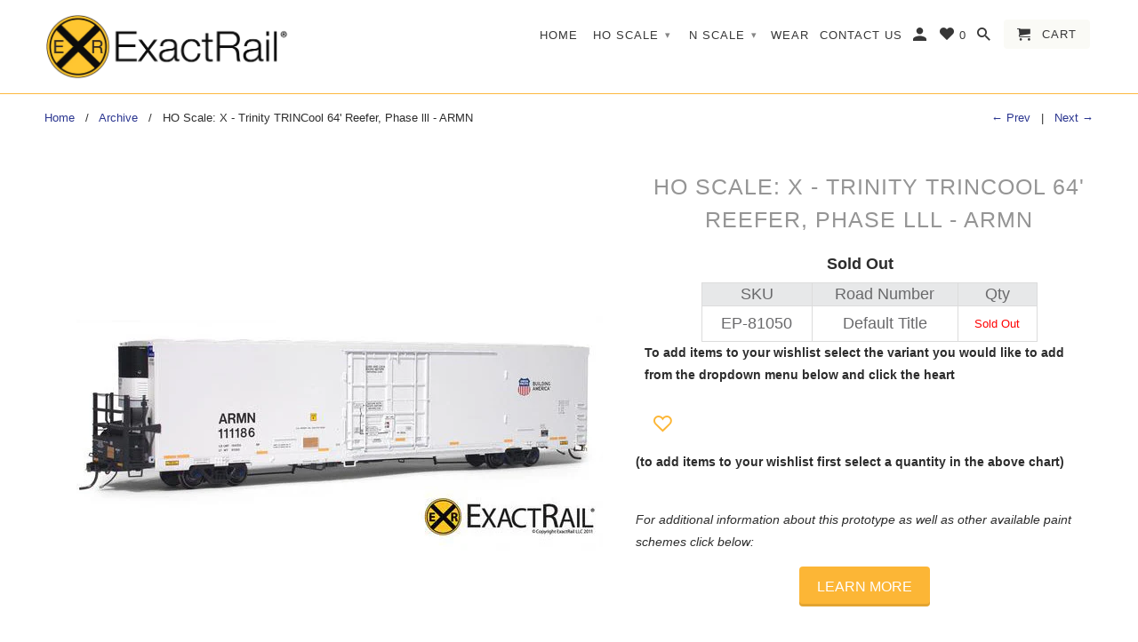

--- FILE ---
content_type: text/html; charset=utf-8
request_url: https://exactrail.com/collections/archive-1/products/x-trinity-trincool-64-reefer-phase-lll-armn-1
body_size: 31594
content:
<!DOCTYPE html>
<html lang="en">
  <head>
    <meta charset="utf-8">
    <meta http-equiv="cleartype" content="on">
    <meta name="robots" content="index,follow">

    
    <title>HO Scale: X - Trinity TRINCool 64&#39; Reefer, Phase lll - ARMN - ExactRail Model Trains</title>

    
      <meta name="description" content="EP-81050-42 - Trinity TRINCool 64&#39; Reefer, Phase lll : ARMN : 111494 EP-81050-41 - Trinity TRINCool 64&#39; Reefer, Phase lll : ARMN : 111490 EP-81050-40 - Trinity TRINCool 64&#39; Reefer, Phase lll : ARMN : 111481 EP-81050-39 - Trinity TRINCool 64&#39; Reefer, Phase lll : ARMN : 111477 EP-81050-38 - Trinity TRINCool 64&#39; Reefer, P" />
    

    

<meta name="author" content="ExactRail Model Trains">
<meta property="og:url" content="https://exactrail.com/products/x-trinity-trincool-64-reefer-phase-lll-armn-1">
<meta property="og:site_name" content="ExactRail Model Trains">


  <meta property="og:type" content="product">
  <meta property="og:title" content="HO Scale: X - Trinity TRINCool 64&#39; Reefer, Phase lll - ARMN">
  
    <meta property="og:image" content="http://exactrail.com/cdn/shop/products/ep-81050-armn-phase-iii-reefer-01a_grande_4491fd57-9cca-4b4d-adaa-db7bd2f7b61a_600x.jpg?v=1553038129">
    <meta property="og:image:secure_url" content="https://exactrail.com/cdn/shop/products/ep-81050-armn-phase-iii-reefer-01a_grande_4491fd57-9cca-4b4d-adaa-db7bd2f7b61a_600x.jpg?v=1553038129">
    
  
    <meta property="og:image" content="http://exactrail.com/cdn/shop/products/ep-81050-armn-phase-iii-reefer-01b_600x.jpg?v=1553038129">
    <meta property="og:image:secure_url" content="https://exactrail.com/cdn/shop/products/ep-81050-armn-phase-iii-reefer-01b_600x.jpg?v=1553038129">
    
  
    <meta property="og:image" content="http://exactrail.com/cdn/shop/products/ep-81050-armn-phase-iii-reefer-02_600x.jpg?v=1553038129">
    <meta property="og:image:secure_url" content="https://exactrail.com/cdn/shop/products/ep-81050-armn-phase-iii-reefer-02_600x.jpg?v=1553038129">
    
  
  <meta property="og:price:amount" content="0.00">
  <meta property="og:price:currency" content="USD">


  <meta property="og:description" content="EP-81050-42 - Trinity TRINCool 64&#39; Reefer, Phase lll : ARMN : 111494 EP-81050-41 - Trinity TRINCool 64&#39; Reefer, Phase lll : ARMN : 111490 EP-81050-40 - Trinity TRINCool 64&#39; Reefer, Phase lll : ARMN : 111481 EP-81050-39 - Trinity TRINCool 64&#39; Reefer, Phase lll : ARMN : 111477 EP-81050-38 - Trinity TRINCool 64&#39; Reefer, P">




  <meta name="twitter:site" content="@exactrail">

<meta name="twitter:card" content="summary">

  <meta name="twitter:title" content="HO Scale: X - Trinity TRINCool 64' Reefer, Phase lll - ARMN">
  <meta name="twitter:description" content="EP-81050-42 - Trinity TRINCool 64&#39; Reefer, Phase lll : ARMN : 111494 EP-81050-41 - Trinity TRINCool 64&#39; Reefer, Phase lll : ARMN : 111490 EP-81050-40 - Trinity TRINCool 64&#39; Reefer, Phase lll : ARMN : 111481 EP-81050-39 - Trinity TRINCool 64&#39; Reefer, Phase lll : ARMN : 111477 EP-81050-38 - Trinity TRINCool 64&#39; Reefer, Phase lll : ARMN : 111463 EP-81050-37 - Trinity TRINCool 64&#39; Reefer, Phase lll : ARMN : 111450 EP-81050-36 - Trinity TRINCool 64&#39; Reefer, Phase lll : ARMN : 111446 EP-81050-35 - Trinity TRINCool 64&#39; Reefer, Phase lll : ARMN : 111379 EP-81050-34 - Trinity TRINCool 64&#39; Reefer, Phase lll : ARMN : 111356 EP-81050-33 - Trinity TRINCool 64&#39; Reefer, Phase lll : ARMN : 111331 EP-81050-32 - Trinity TRINCool 64&#39; Reefer, Phase lll : ARMN : 111314 EP-81050-31 - Trinity TRINCool 64&#39; Reefer, Phase lll">
  <meta name="twitter:image" content="https://exactrail.com/cdn/shop/products/ep-81050-armn-phase-iii-reefer-01a_grande_4491fd57-9cca-4b4d-adaa-db7bd2f7b61a_240x.jpg?v=1553038129">
  <meta name="twitter:image:width" content="240">
  <meta name="twitter:image:height" content="240">



    
      <link rel="prev" href="/collections/archive-1/products/x-n-vert-a-pac-autorack-bn">
    
    
      <link rel="next" href="/collections/archive-1/products/x-n-ps-2cd-4000-covered-hopper-icg">
    

    <!-- Mobile Specific Metas -->
    <meta name="HandheldFriendly" content="True">
    <meta name="MobileOptimized" content="320">
    <meta name="viewport" content="width=device-width,initial-scale=1">
    <meta name="theme-color" content="#ffffff">

    <!-- Stylesheets for Retina 4.5.4 -->
    <link href="//exactrail.com/cdn/shop/t/10/assets/styles.scss.css?v=180652720201598055391759251248" rel="stylesheet" type="text/css" media="all" />
    <!--[if lte IE 9]>
      <link href="//exactrail.com/cdn/shop/t/10/assets/ie.css?v=16370617434440559491539040521" rel="stylesheet" type="text/css" media="all" />
    <![endif]-->
    <link href="//exactrail.com/cdn/shop/t/10/assets/styles.css?v=150110604382819586371759417564" rel="stylesheet" type="text/css" media="all" />

    
      <link rel="shortcut icon" type="image/x-icon" href="//exactrail.com/cdn/shop/files/FAVI_ExactRailI_32x32.png?v=1614720356">
    

    <link rel="canonical" href="https://exactrail.com/products/x-trinity-trincool-64-reefer-phase-lll-armn-1" />

    

    <script src="//exactrail.com/cdn/shop/t/10/assets/app.js?v=162452605861872401891551388800" type="text/javascript"></script>
    
<script type="text/javascript">
var iwish_shop = "exactrail-model-trains.myshopify.com";
var iwish_pro_template = true;
var iwish_cid = "";
//Add to Wishlist - Product Page Text
var iwish_added_txt = '<i class="flaticon-heart13" ></i>';
var iwish_add_txt = '<i class="flaticon1-like50"></i>';
//Add to Wishlist - Collection Page Text
var iwish_added_txt_col = '<i class="flaticon-heart13" ></i>';
var iwish_add_txt_col = '<i class="flaticon1-like50"></i>';
var iwishWrapperClass = '.purchase';  
//Quick View - Classes
//var iwish_qvButton = '.quick_view';
//var iwish_qvWrapper = '.reveal-modal';
  
//console.log("iwish_cid= "+iwish_cid);  
</script>
<script src="https://cdn.myshopapps.com/iwish/iwishlist.js"></script>
<script type="text/javascript">
jQuery( document ).ready(function() {
	jQuery("a[href='/apps/iwish']").click(function(e) {
		if(typeof(Storage) !== "undefined") {
			e.preventDefault();
			iWishPost('/apps/iwish',{iwishlist:JSON.stringify(iWishlistmain),cId:iwish_cid});
		}
	});
	jQuery(".iWishAdd").click(function() {
		var iWishvId = jQuery(this).parents(iwishWrapperClass).find(iWishVarSelector).val();
		iwish_add(jQuery(this), iWishvId);
		return false;
	});
	jQuery(".iWishAddColl").click(function() {
		var iWishvId = jQuery(this).attr("data-variant");
	       	iwish_addCollection(jQuery(this),iWishvId);
	      	return false;
	});
	iwishCheckColl();
});
function iwishCheckColl(){
	if(jQuery(".iwishcheck").length > 0) {
	jQuery(".iwishcheck").each(function() {
		var iWishvId = jQuery(this).attr("data-variant");
		var iWishpId = jQuery(this).attr("data-product");
		if(isInWishlist(iWishpId,iWishvId)){ jQuery(this).addClass("iwishAdded").html(iwish_added_txt_col); }
		jQuery(this).removeClass("iwishcheck");
	});
	}
}
</script>

   
    <script>window.performance && window.performance.mark && window.performance.mark('shopify.content_for_header.start');</script><meta id="shopify-digital-wallet" name="shopify-digital-wallet" content="/8038369/digital_wallets/dialog">
<meta name="shopify-checkout-api-token" content="3597c84cc72d58458304ec5fdbfcb8c1">
<link rel="alternate" type="application/json+oembed" href="https://exactrail.com/products/x-trinity-trincool-64-reefer-phase-lll-armn-1.oembed">
<script async="async" src="/checkouts/internal/preloads.js?locale=en-US"></script>
<link rel="preconnect" href="https://shop.app" crossorigin="anonymous">
<script async="async" src="https://shop.app/checkouts/internal/preloads.js?locale=en-US&shop_id=8038369" crossorigin="anonymous"></script>
<script id="apple-pay-shop-capabilities" type="application/json">{"shopId":8038369,"countryCode":"US","currencyCode":"USD","merchantCapabilities":["supports3DS"],"merchantId":"gid:\/\/shopify\/Shop\/8038369","merchantName":"ExactRail Model Trains","requiredBillingContactFields":["postalAddress","email","phone"],"requiredShippingContactFields":["postalAddress","email","phone"],"shippingType":"shipping","supportedNetworks":["visa","masterCard","amex","discover","elo","jcb"],"total":{"type":"pending","label":"ExactRail Model Trains","amount":"1.00"},"shopifyPaymentsEnabled":true,"supportsSubscriptions":true}</script>
<script id="shopify-features" type="application/json">{"accessToken":"3597c84cc72d58458304ec5fdbfcb8c1","betas":["rich-media-storefront-analytics"],"domain":"exactrail.com","predictiveSearch":true,"shopId":8038369,"locale":"en"}</script>
<script>var Shopify = Shopify || {};
Shopify.shop = "exactrail-model-trains.myshopify.com";
Shopify.locale = "en";
Shopify.currency = {"active":"USD","rate":"1.0"};
Shopify.country = "US";
Shopify.theme = {"name":"2018.10-Retina-Update","id":15881502756,"schema_name":"Retina","schema_version":"4.5.4","theme_store_id":601,"role":"main"};
Shopify.theme.handle = "null";
Shopify.theme.style = {"id":null,"handle":null};
Shopify.cdnHost = "exactrail.com/cdn";
Shopify.routes = Shopify.routes || {};
Shopify.routes.root = "/";</script>
<script type="module">!function(o){(o.Shopify=o.Shopify||{}).modules=!0}(window);</script>
<script>!function(o){function n(){var o=[];function n(){o.push(Array.prototype.slice.apply(arguments))}return n.q=o,n}var t=o.Shopify=o.Shopify||{};t.loadFeatures=n(),t.autoloadFeatures=n()}(window);</script>
<script>
  window.ShopifyPay = window.ShopifyPay || {};
  window.ShopifyPay.apiHost = "shop.app\/pay";
  window.ShopifyPay.redirectState = null;
</script>
<script id="shop-js-analytics" type="application/json">{"pageType":"product"}</script>
<script defer="defer" async type="module" src="//exactrail.com/cdn/shopifycloud/shop-js/modules/v2/client.init-shop-cart-sync_BdyHc3Nr.en.esm.js"></script>
<script defer="defer" async type="module" src="//exactrail.com/cdn/shopifycloud/shop-js/modules/v2/chunk.common_Daul8nwZ.esm.js"></script>
<script type="module">
  await import("//exactrail.com/cdn/shopifycloud/shop-js/modules/v2/client.init-shop-cart-sync_BdyHc3Nr.en.esm.js");
await import("//exactrail.com/cdn/shopifycloud/shop-js/modules/v2/chunk.common_Daul8nwZ.esm.js");

  window.Shopify.SignInWithShop?.initShopCartSync?.({"fedCMEnabled":true,"windoidEnabled":true});

</script>
<script>
  window.Shopify = window.Shopify || {};
  if (!window.Shopify.featureAssets) window.Shopify.featureAssets = {};
  window.Shopify.featureAssets['shop-js'] = {"shop-cart-sync":["modules/v2/client.shop-cart-sync_QYOiDySF.en.esm.js","modules/v2/chunk.common_Daul8nwZ.esm.js"],"init-fed-cm":["modules/v2/client.init-fed-cm_DchLp9rc.en.esm.js","modules/v2/chunk.common_Daul8nwZ.esm.js"],"shop-button":["modules/v2/client.shop-button_OV7bAJc5.en.esm.js","modules/v2/chunk.common_Daul8nwZ.esm.js"],"init-windoid":["modules/v2/client.init-windoid_DwxFKQ8e.en.esm.js","modules/v2/chunk.common_Daul8nwZ.esm.js"],"shop-cash-offers":["modules/v2/client.shop-cash-offers_DWtL6Bq3.en.esm.js","modules/v2/chunk.common_Daul8nwZ.esm.js","modules/v2/chunk.modal_CQq8HTM6.esm.js"],"shop-toast-manager":["modules/v2/client.shop-toast-manager_CX9r1SjA.en.esm.js","modules/v2/chunk.common_Daul8nwZ.esm.js"],"init-shop-email-lookup-coordinator":["modules/v2/client.init-shop-email-lookup-coordinator_UhKnw74l.en.esm.js","modules/v2/chunk.common_Daul8nwZ.esm.js"],"pay-button":["modules/v2/client.pay-button_DzxNnLDY.en.esm.js","modules/v2/chunk.common_Daul8nwZ.esm.js"],"avatar":["modules/v2/client.avatar_BTnouDA3.en.esm.js"],"init-shop-cart-sync":["modules/v2/client.init-shop-cart-sync_BdyHc3Nr.en.esm.js","modules/v2/chunk.common_Daul8nwZ.esm.js"],"shop-login-button":["modules/v2/client.shop-login-button_D8B466_1.en.esm.js","modules/v2/chunk.common_Daul8nwZ.esm.js","modules/v2/chunk.modal_CQq8HTM6.esm.js"],"init-customer-accounts-sign-up":["modules/v2/client.init-customer-accounts-sign-up_C8fpPm4i.en.esm.js","modules/v2/client.shop-login-button_D8B466_1.en.esm.js","modules/v2/chunk.common_Daul8nwZ.esm.js","modules/v2/chunk.modal_CQq8HTM6.esm.js"],"init-shop-for-new-customer-accounts":["modules/v2/client.init-shop-for-new-customer-accounts_CVTO0Ztu.en.esm.js","modules/v2/client.shop-login-button_D8B466_1.en.esm.js","modules/v2/chunk.common_Daul8nwZ.esm.js","modules/v2/chunk.modal_CQq8HTM6.esm.js"],"init-customer-accounts":["modules/v2/client.init-customer-accounts_dRgKMfrE.en.esm.js","modules/v2/client.shop-login-button_D8B466_1.en.esm.js","modules/v2/chunk.common_Daul8nwZ.esm.js","modules/v2/chunk.modal_CQq8HTM6.esm.js"],"shop-follow-button":["modules/v2/client.shop-follow-button_CkZpjEct.en.esm.js","modules/v2/chunk.common_Daul8nwZ.esm.js","modules/v2/chunk.modal_CQq8HTM6.esm.js"],"lead-capture":["modules/v2/client.lead-capture_BntHBhfp.en.esm.js","modules/v2/chunk.common_Daul8nwZ.esm.js","modules/v2/chunk.modal_CQq8HTM6.esm.js"],"checkout-modal":["modules/v2/client.checkout-modal_CfxcYbTm.en.esm.js","modules/v2/chunk.common_Daul8nwZ.esm.js","modules/v2/chunk.modal_CQq8HTM6.esm.js"],"shop-login":["modules/v2/client.shop-login_Da4GZ2H6.en.esm.js","modules/v2/chunk.common_Daul8nwZ.esm.js","modules/v2/chunk.modal_CQq8HTM6.esm.js"],"payment-terms":["modules/v2/client.payment-terms_MV4M3zvL.en.esm.js","modules/v2/chunk.common_Daul8nwZ.esm.js","modules/v2/chunk.modal_CQq8HTM6.esm.js"]};
</script>
<script>(function() {
  var isLoaded = false;
  function asyncLoad() {
    if (isLoaded) return;
    isLoaded = true;
    var urls = ["https:\/\/assets1.adroll.com\/shopify\/latest\/j\/shopify_rolling_bootstrap_v2.js?adroll_adv_id=NMEPTOYW7BC5RKAVD3MNHP\u0026adroll_pix_id=SHJMHFMNCNG67CUBXAFWOH\u0026shop=exactrail-model-trains.myshopify.com"];
    for (var i = 0; i < urls.length; i++) {
      var s = document.createElement('script');
      s.type = 'text/javascript';
      s.async = true;
      s.src = urls[i];
      var x = document.getElementsByTagName('script')[0];
      x.parentNode.insertBefore(s, x);
    }
  };
  if(window.attachEvent) {
    window.attachEvent('onload', asyncLoad);
  } else {
    window.addEventListener('load', asyncLoad, false);
  }
})();</script>
<script id="__st">var __st={"a":8038369,"offset":-25200,"reqid":"b911c832-e0ab-4fd2-a892-b47db25ba010-1769013565","pageurl":"exactrail.com\/collections\/archive-1\/products\/x-trinity-trincool-64-reefer-phase-lll-armn-1","u":"ff50f7d8151f","p":"product","rtyp":"product","rid":1540759233};</script>
<script>window.ShopifyPaypalV4VisibilityTracking = true;</script>
<script id="captcha-bootstrap">!function(){'use strict';const t='contact',e='account',n='new_comment',o=[[t,t],['blogs',n],['comments',n],[t,'customer']],c=[[e,'customer_login'],[e,'guest_login'],[e,'recover_customer_password'],[e,'create_customer']],r=t=>t.map((([t,e])=>`form[action*='/${t}']:not([data-nocaptcha='true']) input[name='form_type'][value='${e}']`)).join(','),a=t=>()=>t?[...document.querySelectorAll(t)].map((t=>t.form)):[];function s(){const t=[...o],e=r(t);return a(e)}const i='password',u='form_key',d=['recaptcha-v3-token','g-recaptcha-response','h-captcha-response',i],f=()=>{try{return window.sessionStorage}catch{return}},m='__shopify_v',_=t=>t.elements[u];function p(t,e,n=!1){try{const o=window.sessionStorage,c=JSON.parse(o.getItem(e)),{data:r}=function(t){const{data:e,action:n}=t;return t[m]||n?{data:e,action:n}:{data:t,action:n}}(c);for(const[e,n]of Object.entries(r))t.elements[e]&&(t.elements[e].value=n);n&&o.removeItem(e)}catch(o){console.error('form repopulation failed',{error:o})}}const l='form_type',E='cptcha';function T(t){t.dataset[E]=!0}const w=window,h=w.document,L='Shopify',v='ce_forms',y='captcha';let A=!1;((t,e)=>{const n=(g='f06e6c50-85a8-45c8-87d0-21a2b65856fe',I='https://cdn.shopify.com/shopifycloud/storefront-forms-hcaptcha/ce_storefront_forms_captcha_hcaptcha.v1.5.2.iife.js',D={infoText:'Protected by hCaptcha',privacyText:'Privacy',termsText:'Terms'},(t,e,n)=>{const o=w[L][v],c=o.bindForm;if(c)return c(t,g,e,D).then(n);var r;o.q.push([[t,g,e,D],n]),r=I,A||(h.body.append(Object.assign(h.createElement('script'),{id:'captcha-provider',async:!0,src:r})),A=!0)});var g,I,D;w[L]=w[L]||{},w[L][v]=w[L][v]||{},w[L][v].q=[],w[L][y]=w[L][y]||{},w[L][y].protect=function(t,e){n(t,void 0,e),T(t)},Object.freeze(w[L][y]),function(t,e,n,w,h,L){const[v,y,A,g]=function(t,e,n){const i=e?o:[],u=t?c:[],d=[...i,...u],f=r(d),m=r(i),_=r(d.filter((([t,e])=>n.includes(e))));return[a(f),a(m),a(_),s()]}(w,h,L),I=t=>{const e=t.target;return e instanceof HTMLFormElement?e:e&&e.form},D=t=>v().includes(t);t.addEventListener('submit',(t=>{const e=I(t);if(!e)return;const n=D(e)&&!e.dataset.hcaptchaBound&&!e.dataset.recaptchaBound,o=_(e),c=g().includes(e)&&(!o||!o.value);(n||c)&&t.preventDefault(),c&&!n&&(function(t){try{if(!f())return;!function(t){const e=f();if(!e)return;const n=_(t);if(!n)return;const o=n.value;o&&e.removeItem(o)}(t);const e=Array.from(Array(32),(()=>Math.random().toString(36)[2])).join('');!function(t,e){_(t)||t.append(Object.assign(document.createElement('input'),{type:'hidden',name:u})),t.elements[u].value=e}(t,e),function(t,e){const n=f();if(!n)return;const o=[...t.querySelectorAll(`input[type='${i}']`)].map((({name:t})=>t)),c=[...d,...o],r={};for(const[a,s]of new FormData(t).entries())c.includes(a)||(r[a]=s);n.setItem(e,JSON.stringify({[m]:1,action:t.action,data:r}))}(t,e)}catch(e){console.error('failed to persist form',e)}}(e),e.submit())}));const S=(t,e)=>{t&&!t.dataset[E]&&(n(t,e.some((e=>e===t))),T(t))};for(const o of['focusin','change'])t.addEventListener(o,(t=>{const e=I(t);D(e)&&S(e,y())}));const B=e.get('form_key'),M=e.get(l),P=B&&M;t.addEventListener('DOMContentLoaded',(()=>{const t=y();if(P)for(const e of t)e.elements[l].value===M&&p(e,B);[...new Set([...A(),...v().filter((t=>'true'===t.dataset.shopifyCaptcha))])].forEach((e=>S(e,t)))}))}(h,new URLSearchParams(w.location.search),n,t,e,['guest_login'])})(!0,!0)}();</script>
<script integrity="sha256-4kQ18oKyAcykRKYeNunJcIwy7WH5gtpwJnB7kiuLZ1E=" data-source-attribution="shopify.loadfeatures" defer="defer" src="//exactrail.com/cdn/shopifycloud/storefront/assets/storefront/load_feature-a0a9edcb.js" crossorigin="anonymous"></script>
<script crossorigin="anonymous" defer="defer" src="//exactrail.com/cdn/shopifycloud/storefront/assets/shopify_pay/storefront-65b4c6d7.js?v=20250812"></script>
<script data-source-attribution="shopify.dynamic_checkout.dynamic.init">var Shopify=Shopify||{};Shopify.PaymentButton=Shopify.PaymentButton||{isStorefrontPortableWallets:!0,init:function(){window.Shopify.PaymentButton.init=function(){};var t=document.createElement("script");t.src="https://exactrail.com/cdn/shopifycloud/portable-wallets/latest/portable-wallets.en.js",t.type="module",document.head.appendChild(t)}};
</script>
<script data-source-attribution="shopify.dynamic_checkout.buyer_consent">
  function portableWalletsHideBuyerConsent(e){var t=document.getElementById("shopify-buyer-consent"),n=document.getElementById("shopify-subscription-policy-button");t&&n&&(t.classList.add("hidden"),t.setAttribute("aria-hidden","true"),n.removeEventListener("click",e))}function portableWalletsShowBuyerConsent(e){var t=document.getElementById("shopify-buyer-consent"),n=document.getElementById("shopify-subscription-policy-button");t&&n&&(t.classList.remove("hidden"),t.removeAttribute("aria-hidden"),n.addEventListener("click",e))}window.Shopify?.PaymentButton&&(window.Shopify.PaymentButton.hideBuyerConsent=portableWalletsHideBuyerConsent,window.Shopify.PaymentButton.showBuyerConsent=portableWalletsShowBuyerConsent);
</script>
<script data-source-attribution="shopify.dynamic_checkout.cart.bootstrap">document.addEventListener("DOMContentLoaded",(function(){function t(){return document.querySelector("shopify-accelerated-checkout-cart, shopify-accelerated-checkout")}if(t())Shopify.PaymentButton.init();else{new MutationObserver((function(e,n){t()&&(Shopify.PaymentButton.init(),n.disconnect())})).observe(document.body,{childList:!0,subtree:!0})}}));
</script>
<script id='scb4127' type='text/javascript' async='' src='https://exactrail.com/cdn/shopifycloud/privacy-banner/storefront-banner.js'></script><link id="shopify-accelerated-checkout-styles" rel="stylesheet" media="screen" href="https://exactrail.com/cdn/shopifycloud/portable-wallets/latest/accelerated-checkout-backwards-compat.css" crossorigin="anonymous">
<style id="shopify-accelerated-checkout-cart">
        #shopify-buyer-consent {
  margin-top: 1em;
  display: inline-block;
  width: 100%;
}

#shopify-buyer-consent.hidden {
  display: none;
}

#shopify-subscription-policy-button {
  background: none;
  border: none;
  padding: 0;
  text-decoration: underline;
  font-size: inherit;
  cursor: pointer;
}

#shopify-subscription-policy-button::before {
  box-shadow: none;
}

      </style>

<script>window.performance && window.performance.mark && window.performance.mark('shopify.content_for_header.end');</script>

    <noscript>
      <style>
        .lazyload--mirage+.transition-helper {
          display: none;
        }
        .image__fallback {
          width: 100vw;
          display: block !important;
          max-width: 100vw !important;
          margin-bottom: 0;
        }
        .no-js-only {
          display: inherit !important;
        }
        .icon-cart.cart-button {
          display: none;
        }
        .lazyload {
          opacity: 1;
          -webkit-filter: blur(0);
          filter: blur(0);
        }
        .animate_right,
        .animate_left,
        .animate_up,
        .animate_down {
          opacity: 1;
        }
        .flexslider .slides>li {
          display: block;
        }
        .product_section .product_form {
          opacity: 1;
        }
        .multi_select,
        form .select {
          display: block !important;
        }
        .swatch_options {
          display: none;
        }
        .primary_logo {
          display: block;
        }
      </style>
    </noscript>
  <link href="https://monorail-edge.shopifysvc.com" rel="dns-prefetch">
<script>(function(){if ("sendBeacon" in navigator && "performance" in window) {try {var session_token_from_headers = performance.getEntriesByType('navigation')[0].serverTiming.find(x => x.name == '_s').description;} catch {var session_token_from_headers = undefined;}var session_cookie_matches = document.cookie.match(/_shopify_s=([^;]*)/);var session_token_from_cookie = session_cookie_matches && session_cookie_matches.length === 2 ? session_cookie_matches[1] : "";var session_token = session_token_from_headers || session_token_from_cookie || "";function handle_abandonment_event(e) {var entries = performance.getEntries().filter(function(entry) {return /monorail-edge.shopifysvc.com/.test(entry.name);});if (!window.abandonment_tracked && entries.length === 0) {window.abandonment_tracked = true;var currentMs = Date.now();var navigation_start = performance.timing.navigationStart;var payload = {shop_id: 8038369,url: window.location.href,navigation_start,duration: currentMs - navigation_start,session_token,page_type: "product"};window.navigator.sendBeacon("https://monorail-edge.shopifysvc.com/v1/produce", JSON.stringify({schema_id: "online_store_buyer_site_abandonment/1.1",payload: payload,metadata: {event_created_at_ms: currentMs,event_sent_at_ms: currentMs}}));}}window.addEventListener('pagehide', handle_abandonment_event);}}());</script>
<script id="web-pixels-manager-setup">(function e(e,d,r,n,o){if(void 0===o&&(o={}),!Boolean(null===(a=null===(i=window.Shopify)||void 0===i?void 0:i.analytics)||void 0===a?void 0:a.replayQueue)){var i,a;window.Shopify=window.Shopify||{};var t=window.Shopify;t.analytics=t.analytics||{};var s=t.analytics;s.replayQueue=[],s.publish=function(e,d,r){return s.replayQueue.push([e,d,r]),!0};try{self.performance.mark("wpm:start")}catch(e){}var l=function(){var e={modern:/Edge?\/(1{2}[4-9]|1[2-9]\d|[2-9]\d{2}|\d{4,})\.\d+(\.\d+|)|Firefox\/(1{2}[4-9]|1[2-9]\d|[2-9]\d{2}|\d{4,})\.\d+(\.\d+|)|Chrom(ium|e)\/(9{2}|\d{3,})\.\d+(\.\d+|)|(Maci|X1{2}).+ Version\/(15\.\d+|(1[6-9]|[2-9]\d|\d{3,})\.\d+)([,.]\d+|)( \(\w+\)|)( Mobile\/\w+|) Safari\/|Chrome.+OPR\/(9{2}|\d{3,})\.\d+\.\d+|(CPU[ +]OS|iPhone[ +]OS|CPU[ +]iPhone|CPU IPhone OS|CPU iPad OS)[ +]+(15[._]\d+|(1[6-9]|[2-9]\d|\d{3,})[._]\d+)([._]\d+|)|Android:?[ /-](13[3-9]|1[4-9]\d|[2-9]\d{2}|\d{4,})(\.\d+|)(\.\d+|)|Android.+Firefox\/(13[5-9]|1[4-9]\d|[2-9]\d{2}|\d{4,})\.\d+(\.\d+|)|Android.+Chrom(ium|e)\/(13[3-9]|1[4-9]\d|[2-9]\d{2}|\d{4,})\.\d+(\.\d+|)|SamsungBrowser\/([2-9]\d|\d{3,})\.\d+/,legacy:/Edge?\/(1[6-9]|[2-9]\d|\d{3,})\.\d+(\.\d+|)|Firefox\/(5[4-9]|[6-9]\d|\d{3,})\.\d+(\.\d+|)|Chrom(ium|e)\/(5[1-9]|[6-9]\d|\d{3,})\.\d+(\.\d+|)([\d.]+$|.*Safari\/(?![\d.]+ Edge\/[\d.]+$))|(Maci|X1{2}).+ Version\/(10\.\d+|(1[1-9]|[2-9]\d|\d{3,})\.\d+)([,.]\d+|)( \(\w+\)|)( Mobile\/\w+|) Safari\/|Chrome.+OPR\/(3[89]|[4-9]\d|\d{3,})\.\d+\.\d+|(CPU[ +]OS|iPhone[ +]OS|CPU[ +]iPhone|CPU IPhone OS|CPU iPad OS)[ +]+(10[._]\d+|(1[1-9]|[2-9]\d|\d{3,})[._]\d+)([._]\d+|)|Android:?[ /-](13[3-9]|1[4-9]\d|[2-9]\d{2}|\d{4,})(\.\d+|)(\.\d+|)|Mobile Safari.+OPR\/([89]\d|\d{3,})\.\d+\.\d+|Android.+Firefox\/(13[5-9]|1[4-9]\d|[2-9]\d{2}|\d{4,})\.\d+(\.\d+|)|Android.+Chrom(ium|e)\/(13[3-9]|1[4-9]\d|[2-9]\d{2}|\d{4,})\.\d+(\.\d+|)|Android.+(UC? ?Browser|UCWEB|U3)[ /]?(15\.([5-9]|\d{2,})|(1[6-9]|[2-9]\d|\d{3,})\.\d+)\.\d+|SamsungBrowser\/(5\.\d+|([6-9]|\d{2,})\.\d+)|Android.+MQ{2}Browser\/(14(\.(9|\d{2,})|)|(1[5-9]|[2-9]\d|\d{3,})(\.\d+|))(\.\d+|)|K[Aa][Ii]OS\/(3\.\d+|([4-9]|\d{2,})\.\d+)(\.\d+|)/},d=e.modern,r=e.legacy,n=navigator.userAgent;return n.match(d)?"modern":n.match(r)?"legacy":"unknown"}(),u="modern"===l?"modern":"legacy",c=(null!=n?n:{modern:"",legacy:""})[u],f=function(e){return[e.baseUrl,"/wpm","/b",e.hashVersion,"modern"===e.buildTarget?"m":"l",".js"].join("")}({baseUrl:d,hashVersion:r,buildTarget:u}),m=function(e){var d=e.version,r=e.bundleTarget,n=e.surface,o=e.pageUrl,i=e.monorailEndpoint;return{emit:function(e){var a=e.status,t=e.errorMsg,s=(new Date).getTime(),l=JSON.stringify({metadata:{event_sent_at_ms:s},events:[{schema_id:"web_pixels_manager_load/3.1",payload:{version:d,bundle_target:r,page_url:o,status:a,surface:n,error_msg:t},metadata:{event_created_at_ms:s}}]});if(!i)return console&&console.warn&&console.warn("[Web Pixels Manager] No Monorail endpoint provided, skipping logging."),!1;try{return self.navigator.sendBeacon.bind(self.navigator)(i,l)}catch(e){}var u=new XMLHttpRequest;try{return u.open("POST",i,!0),u.setRequestHeader("Content-Type","text/plain"),u.send(l),!0}catch(e){return console&&console.warn&&console.warn("[Web Pixels Manager] Got an unhandled error while logging to Monorail."),!1}}}}({version:r,bundleTarget:l,surface:e.surface,pageUrl:self.location.href,monorailEndpoint:e.monorailEndpoint});try{o.browserTarget=l,function(e){var d=e.src,r=e.async,n=void 0===r||r,o=e.onload,i=e.onerror,a=e.sri,t=e.scriptDataAttributes,s=void 0===t?{}:t,l=document.createElement("script"),u=document.querySelector("head"),c=document.querySelector("body");if(l.async=n,l.src=d,a&&(l.integrity=a,l.crossOrigin="anonymous"),s)for(var f in s)if(Object.prototype.hasOwnProperty.call(s,f))try{l.dataset[f]=s[f]}catch(e){}if(o&&l.addEventListener("load",o),i&&l.addEventListener("error",i),u)u.appendChild(l);else{if(!c)throw new Error("Did not find a head or body element to append the script");c.appendChild(l)}}({src:f,async:!0,onload:function(){if(!function(){var e,d;return Boolean(null===(d=null===(e=window.Shopify)||void 0===e?void 0:e.analytics)||void 0===d?void 0:d.initialized)}()){var d=window.webPixelsManager.init(e)||void 0;if(d){var r=window.Shopify.analytics;r.replayQueue.forEach((function(e){var r=e[0],n=e[1],o=e[2];d.publishCustomEvent(r,n,o)})),r.replayQueue=[],r.publish=d.publishCustomEvent,r.visitor=d.visitor,r.initialized=!0}}},onerror:function(){return m.emit({status:"failed",errorMsg:"".concat(f," has failed to load")})},sri:function(e){var d=/^sha384-[A-Za-z0-9+/=]+$/;return"string"==typeof e&&d.test(e)}(c)?c:"",scriptDataAttributes:o}),m.emit({status:"loading"})}catch(e){m.emit({status:"failed",errorMsg:(null==e?void 0:e.message)||"Unknown error"})}}})({shopId: 8038369,storefrontBaseUrl: "https://exactrail.com",extensionsBaseUrl: "https://extensions.shopifycdn.com/cdn/shopifycloud/web-pixels-manager",monorailEndpoint: "https://monorail-edge.shopifysvc.com/unstable/produce_batch",surface: "storefront-renderer",enabledBetaFlags: ["2dca8a86"],webPixelsConfigList: [{"id":"139690280","eventPayloadVersion":"v1","runtimeContext":"LAX","scriptVersion":"1","type":"CUSTOM","privacyPurposes":["ANALYTICS"],"name":"Google Analytics tag (migrated)"},{"id":"shopify-app-pixel","configuration":"{}","eventPayloadVersion":"v1","runtimeContext":"STRICT","scriptVersion":"0450","apiClientId":"shopify-pixel","type":"APP","privacyPurposes":["ANALYTICS","MARKETING"]},{"id":"shopify-custom-pixel","eventPayloadVersion":"v1","runtimeContext":"LAX","scriptVersion":"0450","apiClientId":"shopify-pixel","type":"CUSTOM","privacyPurposes":["ANALYTICS","MARKETING"]}],isMerchantRequest: false,initData: {"shop":{"name":"ExactRail Model Trains","paymentSettings":{"currencyCode":"USD"},"myshopifyDomain":"exactrail-model-trains.myshopify.com","countryCode":"US","storefrontUrl":"https:\/\/exactrail.com"},"customer":null,"cart":null,"checkout":null,"productVariants":[{"price":{"amount":0.0,"currencyCode":"USD"},"product":{"title":"HO Scale: X - Trinity TRINCool 64' Reefer, Phase lll - ARMN","vendor":"Platinum Series","id":"1540759233","untranslatedTitle":"HO Scale: X - Trinity TRINCool 64' Reefer, Phase lll - ARMN","url":"\/products\/x-trinity-trincool-64-reefer-phase-lll-armn-1","type":"Reefer"},"id":"4665076609","image":{"src":"\/\/exactrail.com\/cdn\/shop\/products\/ep-81050-armn-phase-iii-reefer-01a_grande_4491fd57-9cca-4b4d-adaa-db7bd2f7b61a.jpg?v=1553038129"},"sku":"EP-81050","title":"Default Title","untranslatedTitle":"Default Title"}],"purchasingCompany":null},},"https://exactrail.com/cdn","fcfee988w5aeb613cpc8e4bc33m6693e112",{"modern":"","legacy":""},{"shopId":"8038369","storefrontBaseUrl":"https:\/\/exactrail.com","extensionBaseUrl":"https:\/\/extensions.shopifycdn.com\/cdn\/shopifycloud\/web-pixels-manager","surface":"storefront-renderer","enabledBetaFlags":"[\"2dca8a86\"]","isMerchantRequest":"false","hashVersion":"fcfee988w5aeb613cpc8e4bc33m6693e112","publish":"custom","events":"[[\"page_viewed\",{}],[\"product_viewed\",{\"productVariant\":{\"price\":{\"amount\":0.0,\"currencyCode\":\"USD\"},\"product\":{\"title\":\"HO Scale: X - Trinity TRINCool 64' Reefer, Phase lll - ARMN\",\"vendor\":\"Platinum Series\",\"id\":\"1540759233\",\"untranslatedTitle\":\"HO Scale: X - Trinity TRINCool 64' Reefer, Phase lll - ARMN\",\"url\":\"\/products\/x-trinity-trincool-64-reefer-phase-lll-armn-1\",\"type\":\"Reefer\"},\"id\":\"4665076609\",\"image\":{\"src\":\"\/\/exactrail.com\/cdn\/shop\/products\/ep-81050-armn-phase-iii-reefer-01a_grande_4491fd57-9cca-4b4d-adaa-db7bd2f7b61a.jpg?v=1553038129\"},\"sku\":\"EP-81050\",\"title\":\"Default Title\",\"untranslatedTitle\":\"Default Title\"}}]]"});</script><script>
  window.ShopifyAnalytics = window.ShopifyAnalytics || {};
  window.ShopifyAnalytics.meta = window.ShopifyAnalytics.meta || {};
  window.ShopifyAnalytics.meta.currency = 'USD';
  var meta = {"product":{"id":1540759233,"gid":"gid:\/\/shopify\/Product\/1540759233","vendor":"Platinum Series","type":"Reefer","handle":"x-trinity-trincool-64-reefer-phase-lll-armn-1","variants":[{"id":4665076609,"price":0,"name":"HO Scale: X - Trinity TRINCool 64' Reefer, Phase lll - ARMN","public_title":null,"sku":"EP-81050"}],"remote":false},"page":{"pageType":"product","resourceType":"product","resourceId":1540759233,"requestId":"b911c832-e0ab-4fd2-a892-b47db25ba010-1769013565"}};
  for (var attr in meta) {
    window.ShopifyAnalytics.meta[attr] = meta[attr];
  }
</script>
<script class="analytics">
  (function () {
    var customDocumentWrite = function(content) {
      var jquery = null;

      if (window.jQuery) {
        jquery = window.jQuery;
      } else if (window.Checkout && window.Checkout.$) {
        jquery = window.Checkout.$;
      }

      if (jquery) {
        jquery('body').append(content);
      }
    };

    var hasLoggedConversion = function(token) {
      if (token) {
        return document.cookie.indexOf('loggedConversion=' + token) !== -1;
      }
      return false;
    }

    var setCookieIfConversion = function(token) {
      if (token) {
        var twoMonthsFromNow = new Date(Date.now());
        twoMonthsFromNow.setMonth(twoMonthsFromNow.getMonth() + 2);

        document.cookie = 'loggedConversion=' + token + '; expires=' + twoMonthsFromNow;
      }
    }

    var trekkie = window.ShopifyAnalytics.lib = window.trekkie = window.trekkie || [];
    if (trekkie.integrations) {
      return;
    }
    trekkie.methods = [
      'identify',
      'page',
      'ready',
      'track',
      'trackForm',
      'trackLink'
    ];
    trekkie.factory = function(method) {
      return function() {
        var args = Array.prototype.slice.call(arguments);
        args.unshift(method);
        trekkie.push(args);
        return trekkie;
      };
    };
    for (var i = 0; i < trekkie.methods.length; i++) {
      var key = trekkie.methods[i];
      trekkie[key] = trekkie.factory(key);
    }
    trekkie.load = function(config) {
      trekkie.config = config || {};
      trekkie.config.initialDocumentCookie = document.cookie;
      var first = document.getElementsByTagName('script')[0];
      var script = document.createElement('script');
      script.type = 'text/javascript';
      script.onerror = function(e) {
        var scriptFallback = document.createElement('script');
        scriptFallback.type = 'text/javascript';
        scriptFallback.onerror = function(error) {
                var Monorail = {
      produce: function produce(monorailDomain, schemaId, payload) {
        var currentMs = new Date().getTime();
        var event = {
          schema_id: schemaId,
          payload: payload,
          metadata: {
            event_created_at_ms: currentMs,
            event_sent_at_ms: currentMs
          }
        };
        return Monorail.sendRequest("https://" + monorailDomain + "/v1/produce", JSON.stringify(event));
      },
      sendRequest: function sendRequest(endpointUrl, payload) {
        // Try the sendBeacon API
        if (window && window.navigator && typeof window.navigator.sendBeacon === 'function' && typeof window.Blob === 'function' && !Monorail.isIos12()) {
          var blobData = new window.Blob([payload], {
            type: 'text/plain'
          });

          if (window.navigator.sendBeacon(endpointUrl, blobData)) {
            return true;
          } // sendBeacon was not successful

        } // XHR beacon

        var xhr = new XMLHttpRequest();

        try {
          xhr.open('POST', endpointUrl);
          xhr.setRequestHeader('Content-Type', 'text/plain');
          xhr.send(payload);
        } catch (e) {
          console.log(e);
        }

        return false;
      },
      isIos12: function isIos12() {
        return window.navigator.userAgent.lastIndexOf('iPhone; CPU iPhone OS 12_') !== -1 || window.navigator.userAgent.lastIndexOf('iPad; CPU OS 12_') !== -1;
      }
    };
    Monorail.produce('monorail-edge.shopifysvc.com',
      'trekkie_storefront_load_errors/1.1',
      {shop_id: 8038369,
      theme_id: 15881502756,
      app_name: "storefront",
      context_url: window.location.href,
      source_url: "//exactrail.com/cdn/s/trekkie.storefront.cd680fe47e6c39ca5d5df5f0a32d569bc48c0f27.min.js"});

        };
        scriptFallback.async = true;
        scriptFallback.src = '//exactrail.com/cdn/s/trekkie.storefront.cd680fe47e6c39ca5d5df5f0a32d569bc48c0f27.min.js';
        first.parentNode.insertBefore(scriptFallback, first);
      };
      script.async = true;
      script.src = '//exactrail.com/cdn/s/trekkie.storefront.cd680fe47e6c39ca5d5df5f0a32d569bc48c0f27.min.js';
      first.parentNode.insertBefore(script, first);
    };
    trekkie.load(
      {"Trekkie":{"appName":"storefront","development":false,"defaultAttributes":{"shopId":8038369,"isMerchantRequest":null,"themeId":15881502756,"themeCityHash":"8961386991585112707","contentLanguage":"en","currency":"USD","eventMetadataId":"ee834590-0a58-4eb8-8794-5f8d3c5641db"},"isServerSideCookieWritingEnabled":true,"monorailRegion":"shop_domain","enabledBetaFlags":["65f19447"]},"Session Attribution":{},"S2S":{"facebookCapiEnabled":false,"source":"trekkie-storefront-renderer","apiClientId":580111}}
    );

    var loaded = false;
    trekkie.ready(function() {
      if (loaded) return;
      loaded = true;

      window.ShopifyAnalytics.lib = window.trekkie;

      var originalDocumentWrite = document.write;
      document.write = customDocumentWrite;
      try { window.ShopifyAnalytics.merchantGoogleAnalytics.call(this); } catch(error) {};
      document.write = originalDocumentWrite;

      window.ShopifyAnalytics.lib.page(null,{"pageType":"product","resourceType":"product","resourceId":1540759233,"requestId":"b911c832-e0ab-4fd2-a892-b47db25ba010-1769013565","shopifyEmitted":true});

      var match = window.location.pathname.match(/checkouts\/(.+)\/(thank_you|post_purchase)/)
      var token = match? match[1]: undefined;
      if (!hasLoggedConversion(token)) {
        setCookieIfConversion(token);
        window.ShopifyAnalytics.lib.track("Viewed Product",{"currency":"USD","variantId":4665076609,"productId":1540759233,"productGid":"gid:\/\/shopify\/Product\/1540759233","name":"HO Scale: X - Trinity TRINCool 64' Reefer, Phase lll - ARMN","price":"0.00","sku":"EP-81050","brand":"Platinum Series","variant":null,"category":"Reefer","nonInteraction":true,"remote":false},undefined,undefined,{"shopifyEmitted":true});
      window.ShopifyAnalytics.lib.track("monorail:\/\/trekkie_storefront_viewed_product\/1.1",{"currency":"USD","variantId":4665076609,"productId":1540759233,"productGid":"gid:\/\/shopify\/Product\/1540759233","name":"HO Scale: X - Trinity TRINCool 64' Reefer, Phase lll - ARMN","price":"0.00","sku":"EP-81050","brand":"Platinum Series","variant":null,"category":"Reefer","nonInteraction":true,"remote":false,"referer":"https:\/\/exactrail.com\/collections\/archive-1\/products\/x-trinity-trincool-64-reefer-phase-lll-armn-1"});
      }
    });


        var eventsListenerScript = document.createElement('script');
        eventsListenerScript.async = true;
        eventsListenerScript.src = "//exactrail.com/cdn/shopifycloud/storefront/assets/shop_events_listener-3da45d37.js";
        document.getElementsByTagName('head')[0].appendChild(eventsListenerScript);

})();</script>
  <script>
  if (!window.ga || (window.ga && typeof window.ga !== 'function')) {
    window.ga = function ga() {
      (window.ga.q = window.ga.q || []).push(arguments);
      if (window.Shopify && window.Shopify.analytics && typeof window.Shopify.analytics.publish === 'function') {
        window.Shopify.analytics.publish("ga_stub_called", {}, {sendTo: "google_osp_migration"});
      }
      console.error("Shopify's Google Analytics stub called with:", Array.from(arguments), "\nSee https://help.shopify.com/manual/promoting-marketing/pixels/pixel-migration#google for more information.");
    };
    if (window.Shopify && window.Shopify.analytics && typeof window.Shopify.analytics.publish === 'function') {
      window.Shopify.analytics.publish("ga_stub_initialized", {}, {sendTo: "google_osp_migration"});
    }
  }
</script>
<script
  defer
  src="https://exactrail.com/cdn/shopifycloud/perf-kit/shopify-perf-kit-3.0.4.min.js"
  data-application="storefront-renderer"
  data-shop-id="8038369"
  data-render-region="gcp-us-central1"
  data-page-type="product"
  data-theme-instance-id="15881502756"
  data-theme-name="Retina"
  data-theme-version="4.5.4"
  data-monorail-region="shop_domain"
  data-resource-timing-sampling-rate="10"
  data-shs="true"
  data-shs-beacon="true"
  data-shs-export-with-fetch="true"
  data-shs-logs-sample-rate="1"
  data-shs-beacon-endpoint="https://exactrail.com/api/collect"
></script>
</head>
  
  <body class="product-description-bottom "
    data-money-format="$ {{amount}}">
    <div id="content_wrapper">

      <div id="shopify-section-header" class="shopify-section header-section">	

<div id="header" class="mobile-header mobile-sticky-header--true" data-search-enabled="true">
  <a href="#nav" class="icon-menu" aria-haspopup="true" aria-label="Menu" role="nav"><span>Menu</span></a>
  
  
	<a class="iWishView right" href="/apps/iwish"><i class="flaticon-heart13" ></i> <span class="iWishCount">0</span></a>


  <a href="/cart" class="icon-cart right"> <span>Cart</span></a>
</div>

  <div class="container mobile_logo logo-below">
    <div class="logo">
      <a href="https://exactrail.com" title="ExactRail Model Trains">
        
          <img src="//exactrail.com/cdn/shop/files/ExactRail_MainLogo_280x@2x.png?v=1614719500" alt="ExactRail Model Trains" />
        
      </a>
    </div>
  </div>


<div class="hidden">
  <div id="nav">
    <ul>
      
        
          <li ><a href="/">Home</a></li>
        
      
        
          <li >
            
              <a href="/collections/ho-scale">HO Scale</a>
            
            <ul>
              
                
                  <li ><a href="/collections/ho-scale-products">Product Types</a></li>
                
              
                
                  <li ><a href="/collections/ho-scale-low-stock">Low Stock</a></li>
                
              
                
                  <li ><a href="/collections/special-deals-ho">Special Deals</a></li>
                
              
                
                  <li ><a href="/collections/ho-scale-detail-parts">Detail Parts</a></li>
                
              
                
                  <li ><a href="/collections/ho-scale-wheels-trucks">Wheels & Trucks</a></li>
                
              
                
                  <li ><a href="/collections/bridges-structures">Bridges & Structures</a></li>
                
              
                
                  <li ><a href="/collections/kits-undec">Undecorated Kits</a></li>
                
              
            </ul>
          </li>
        
      
        
          <li >
            
              <a href="/collections/n-scale">N Scale</a>
            
            <ul>
              
                
                  <li ><a href="/collections/n-scale-products">Product Types</a></li>
                
              
                
                  <li ><a href="/collections/n-scale-low-stock">Low Stock</a></li>
                
              
                
                  <li ><a href="/collections/n-scale-special-deals">Special Deals</a></li>
                
              
                
                  <li ><a href="/collections/n-scale-parts">Wheels & Details</a></li>
                
              
            </ul>
          </li>
        
      
        
          <li ><a href="/collections/exactrail-gear">Wear</a></li>
        
      
        
          <li ><a href="/pages/contact-us">Contact Us</a></li>
        
      
      
        
          <li>
            <a href="/account/login" id="customer_login_link">My Account</a>
          </li>
        
      
      
    </ul>
  </div>

  <form action="/checkout" method="post" id="cart">
    <ul data-money-format="$ {{amount}}" data-shop-currency="USD" data-shop-name="ExactRail Model Trains">
      <li class="mm-subtitle"><a class="mm-subclose continue" href="#cart">Continue Shopping</a></li>

      
        <li class="mm-label empty_cart"><a href="/cart">Your Cart is Empty</a></li>
      
    </ul>
  </form>
</div>



<div class="header default-header mm-fixed-top Fixed behind-menu--false header_bar  transparent-header--true">

  

  <div class="container">
    <div class="four columns logo" >
      <a href="https://exactrail.com" title="ExactRail Model Trains">
        
          <img src="//exactrail.com/cdn/shop/files/ExactRail_MainLogo_280x@2x.png?v=1614719500" alt="ExactRail Model Trains" class="primary_logo" />

          
        
      </a>
    </div>

    <div class="twelve columns nav mobile_hidden">
      <ul class="menu">
              
                
                  <li><a href="/" title="Home" class="top-link ">Home</a></li>
                
              
                

                  
                  
                  
                  

                  <li><a href="/collections/ho-scale" title="HO Scale" class="sub-menu  ">HO Scale                     
                    <span class="arrow">▾</span></a> 
                    <div class="dropdown ">
                      <ul>
                        
                        
                        
                          
                          <li><a href="/collections/ho-scale-products" title="Product Types">Product Types</a>
                          
                        </li>

                          
                        
                          
                          <li><a href="/collections/ho-scale-low-stock" title="Low Stock">Low Stock</a>
                          
                        </li>

                          
                        
                          
                          <li><a href="/collections/special-deals-ho" title="Special Deals">Special Deals</a>
                          
                        </li>

                          
                        
                          
                          <li><a href="/collections/ho-scale-detail-parts" title="Detail Parts">Detail Parts</a>
                          
                        </li>

                          
                        
                          
                          <li><a href="/collections/ho-scale-wheels-trucks" title="Wheels & Trucks">Wheels & Trucks</a>
                          
                        </li>

                          
                        
                          
                          <li><a href="/collections/bridges-structures" title="Bridges & Structures">Bridges & Structures</a>
                          
                        </li>

                          
                        
                          
                          <li><a href="/collections/kits-undec" title="Undecorated Kits">Undecorated Kits</a>
                          
                        </li>

                          
                        
                      </ul>
                    </div>
                  </li>
                
              
                

                  
                  
                  
                  

                  <li><a href="/collections/n-scale" title="N Scale" class="sub-menu  ">N Scale                     
                    <span class="arrow">▾</span></a> 
                    <div class="dropdown ">
                      <ul>
                        
                        
                        
                          
                          <li><a href="/collections/n-scale-products" title="Product Types">Product Types</a>
                          
                        </li>

                          
                        
                          
                          <li><a href="/collections/n-scale-low-stock" title="Low Stock">Low Stock</a>
                          
                        </li>

                          
                        
                          
                          <li><a href="/collections/n-scale-special-deals" title="Special Deals">Special Deals</a>
                          
                        </li>

                          
                        
                          
                          <li><a href="/collections/n-scale-parts" title="Wheels & Details">Wheels & Details</a>
                          
                        </li>

                          
                        
                      </ul>
                    </div>
                  </li>
                
              
                
                  <li><a href="/collections/exactrail-gear" title="Wear" class="top-link ">Wear</a></li>
                
              
                
                  <li><a href="/pages/contact-us" title="Contact Us" class="top-link ">Contact Us</a></li>
                
              
            
              
              
              
              <li>
                <a href="/account" title="My Account " class="icon-account"></a>
              </li>
            
              <li>
	<a class="iWishView" href="/apps/iwish"><i class="flaticon-heart13" ></i> <span class="iWishCount">0</span></a>

</li>
              
                <li>
                  <a href="/search" title="Search" class="icon-search" id="search-toggle"></a>
                </li>
              
              
              <li>
                <a href="/cart" class="icon-cart cart-button"> <span>Cart</span></a>
              </li>
            </ul>
    </div>
  </div>
</div>
<div class="shadow-header"></div>

<style>
  .main_content_area {
    padding: 90px 0 0 0;
  }

  .logo a {
    display: block;
    max-width: 275px;
    padding-top: 0px;
  }

  
    .nav ul.menu {
      padding-top: 6px;
    }
  

  

  @media only screen and (max-width: 767px) {
    .main_content_area {
      padding-top: 20px;
      
    }
  }

  .header .promo_banner,
  .promo_banner_mobile {
    background-color: #d83a27;
  }
  .header .promo_banner p,
  .promo_banner_mobile p {
    color: #ffffff;
  }
  .header .promo_banner a,
  .header .promo_banner a:hover,
  .promo_banner_mobile a,
  .promo_banner_mobile a:hover {
    color: #ffffff;
  }

  .header .promo_banner .icon-close,
  .promo_banner .icon-close,
  .promo_banner_mobile .icon-close {
    color: #ffffff;
  }

  

.shopify-challenge__container {
  padding: 90px 0 0 0;
}

</style>


</div>

      

<div id="shopify-section-product-description-bottom-template" class="shopify-section product-template-section"><div class="main_content_area content container">
  
<div class="sixteen columns">
    <div class="clearfix breadcrumb">
      <div class="right mobile_hidden">
        
          
          <a href="/collections/archive-1/products/x-n-vert-a-pac-autorack-bn" title="">&larr; Prev</a>
          &nbsp; | &nbsp;
        

        
          
          <a href="/collections/archive-1/products/x-n-ps-2cd-4000-covered-hopper-icg" title="">Next &rarr;</a>
        
      </div>
	
      
        <div class="breadcrumb_text" itemscope itemtype="http://schema.org/BreadcrumbList">
          <span itemprop="itemListElement" itemscope itemtype="http://schema.org/ListItem"><a href="https://exactrail.com" title="ExactRail Model Trains" itemprop="item"><span itemprop="name">Home</span></a></span>
          &nbsp; / &nbsp;
          <span itemprop="itemListElement" itemscope itemtype="http://schema.org/ListItem">
            
              <a href="/collections/archive-1" title="Archive" itemprop="item"><span itemprop="name">Archive</span></a>
            
          </span>
          &nbsp; / &nbsp;
          HO Scale: X - Trinity TRINCool 64' Reefer, Phase lll - ARMN
        </div>
      
      
    </div>
  </div>
  
  <div class="sixteen columns" itemscope itemtype="http://data-vocabulary.org/Product">
    <div id="product-1540759233">


  <div class="section product_section clearfix">
    
                  
       <div class="nine columns alpha">
         

<div class="flexslider product_gallery product-1540759233-gallery product_slider">
  <ul class="slides">
    
      

      <li data-thumb="//exactrail.com/cdn/shop/products/ep-81050-armn-phase-iii-reefer-01a_grande_4491fd57-9cca-4b4d-adaa-db7bd2f7b61a_300x.jpg?v=1553038129" data-title="HO Scale: X - Trinity TRINCool 64&#39; Reefer, Phase lll - ARMN">
        
          <a href="//exactrail.com/cdn/shop/products/ep-81050-armn-phase-iii-reefer-01a_grande_4491fd57-9cca-4b4d-adaa-db7bd2f7b61a_2048x.jpg?v=1553038129" class="fancybox" rel="group" data-fancybox-group="1540759233" title="HO Scale: X - Trinity TRINCool 64&#39; Reefer, Phase lll - ARMN">
            <div class="image__container" style=" max-width:600px; ">
              <img  src="//exactrail.com/cdn/shop/products/ep-81050-armn-phase-iii-reefer-01a_grande_4491fd57-9cca-4b4d-adaa-db7bd2f7b61a_300x.jpg?v=1553038129"
                    alt="HO Scale: X - Trinity TRINCool 64&#39; Reefer, Phase lll - ARMN"
                    class="lazyload lazyload--mirage featured_image"
                    style=" max-width:600px;"
                    data-image-id="27516277844"
                    data-index="0"
                    data-cloudzoom="zoomImage: '//exactrail.com/cdn/shop/products/ep-81050-armn-phase-iii-reefer-01a_grande_4491fd57-9cca-4b4d-adaa-db7bd2f7b61a_2048x.jpg?v=1553038129', tintColor: '#ffffff', zoomPosition: 'inside', zoomOffsetX: 0, touchStartDelay: 250, lazyLoadZoom: true"
                    data-sizes="auto"
                    data-src="//exactrail.com/cdn/shop/products/ep-81050-armn-phase-iii-reefer-01a_grande_4491fd57-9cca-4b4d-adaa-db7bd2f7b61a_2048x.jpg?v=1553038129"
                    data-srcset=" //exactrail.com/cdn/shop/products/ep-81050-armn-phase-iii-reefer-01a_grande_4491fd57-9cca-4b4d-adaa-db7bd2f7b61a_2048x.jpg?v=1553038129 2048w,
                                  //exactrail.com/cdn/shop/products/ep-81050-armn-phase-iii-reefer-01a_grande_4491fd57-9cca-4b4d-adaa-db7bd2f7b61a_1600x.jpg?v=1553038129 1600w,
                                  //exactrail.com/cdn/shop/products/ep-81050-armn-phase-iii-reefer-01a_grande_4491fd57-9cca-4b4d-adaa-db7bd2f7b61a_1200x.jpg?v=1553038129 1200w,
                                  //exactrail.com/cdn/shop/products/ep-81050-armn-phase-iii-reefer-01a_grande_4491fd57-9cca-4b4d-adaa-db7bd2f7b61a_1000x.jpg?v=1553038129 1000w,
                                  //exactrail.com/cdn/shop/products/ep-81050-armn-phase-iii-reefer-01a_grande_4491fd57-9cca-4b4d-adaa-db7bd2f7b61a_800x.jpg?v=1553038129 800w,
                                  //exactrail.com/cdn/shop/products/ep-81050-armn-phase-iii-reefer-01a_grande_4491fd57-9cca-4b4d-adaa-db7bd2f7b61a_600x.jpg?v=1553038129 600w,
                                  //exactrail.com/cdn/shop/products/ep-81050-armn-phase-iii-reefer-01a_grande_4491fd57-9cca-4b4d-adaa-db7bd2f7b61a_400x.jpg?v=1553038129 400w"
                  />
                <div class="transition-helper">
                </div>
            </div>
          </a>
        
      </li>
    
      

      <li data-thumb="//exactrail.com/cdn/shop/products/ep-81050-armn-phase-iii-reefer-01b_300x.jpg?v=1553038129" data-title="X - Trinity TRINCool 64&#39; Reefer, Phase lll : ARMN - ExactRail Model Trains - 2">
        
          <a href="//exactrail.com/cdn/shop/products/ep-81050-armn-phase-iii-reefer-01b_2048x.jpg?v=1553038129" class="fancybox" rel="group" data-fancybox-group="1540759233" title="X - Trinity TRINCool 64&#39; Reefer, Phase lll : ARMN - ExactRail Model Trains - 2">
            <div class="image__container" style=" max-width:1200px; ">
              <img  src="//exactrail.com/cdn/shop/products/ep-81050-armn-phase-iii-reefer-01b_300x.jpg?v=1553038129"
                    alt="X - Trinity TRINCool 64&#39; Reefer, Phase lll : ARMN - ExactRail Model Trains - 2"
                    class="lazyload lazyload--mirage "
                    style=" max-width:1200px;"
                    data-image-id="3593670529"
                    data-index="1"
                    data-cloudzoom="zoomImage: '//exactrail.com/cdn/shop/products/ep-81050-armn-phase-iii-reefer-01b_2048x.jpg?v=1553038129', tintColor: '#ffffff', zoomPosition: 'inside', zoomOffsetX: 0, touchStartDelay: 250, lazyLoadZoom: true"
                    data-sizes="auto"
                    data-src="//exactrail.com/cdn/shop/products/ep-81050-armn-phase-iii-reefer-01b_2048x.jpg?v=1553038129"
                    data-srcset=" //exactrail.com/cdn/shop/products/ep-81050-armn-phase-iii-reefer-01b_2048x.jpg?v=1553038129 2048w,
                                  //exactrail.com/cdn/shop/products/ep-81050-armn-phase-iii-reefer-01b_1600x.jpg?v=1553038129 1600w,
                                  //exactrail.com/cdn/shop/products/ep-81050-armn-phase-iii-reefer-01b_1200x.jpg?v=1553038129 1200w,
                                  //exactrail.com/cdn/shop/products/ep-81050-armn-phase-iii-reefer-01b_1000x.jpg?v=1553038129 1000w,
                                  //exactrail.com/cdn/shop/products/ep-81050-armn-phase-iii-reefer-01b_800x.jpg?v=1553038129 800w,
                                  //exactrail.com/cdn/shop/products/ep-81050-armn-phase-iii-reefer-01b_600x.jpg?v=1553038129 600w,
                                  //exactrail.com/cdn/shop/products/ep-81050-armn-phase-iii-reefer-01b_400x.jpg?v=1553038129 400w"
                  />
                <div class="transition-helper">
                </div>
            </div>
          </a>
        
      </li>
    
      

      <li data-thumb="//exactrail.com/cdn/shop/products/ep-81050-armn-phase-iii-reefer-02_300x.jpg?v=1553038129" data-title="X - Trinity TRINCool 64&#39; Reefer, Phase lll : ARMN - ExactRail Model Trains - 3">
        
          <a href="//exactrail.com/cdn/shop/products/ep-81050-armn-phase-iii-reefer-02_2048x.jpg?v=1553038129" class="fancybox" rel="group" data-fancybox-group="1540759233" title="X - Trinity TRINCool 64&#39; Reefer, Phase lll : ARMN - ExactRail Model Trains - 3">
            <div class="image__container" style=" max-width:1200px; ">
              <img  src="//exactrail.com/cdn/shop/products/ep-81050-armn-phase-iii-reefer-02_300x.jpg?v=1553038129"
                    alt="X - Trinity TRINCool 64&#39; Reefer, Phase lll : ARMN - ExactRail Model Trains - 3"
                    class="lazyload lazyload--mirage "
                    style=" max-width:1200px;"
                    data-image-id="3593670657"
                    data-index="2"
                    data-cloudzoom="zoomImage: '//exactrail.com/cdn/shop/products/ep-81050-armn-phase-iii-reefer-02_2048x.jpg?v=1553038129', tintColor: '#ffffff', zoomPosition: 'inside', zoomOffsetX: 0, touchStartDelay: 250, lazyLoadZoom: true"
                    data-sizes="auto"
                    data-src="//exactrail.com/cdn/shop/products/ep-81050-armn-phase-iii-reefer-02_2048x.jpg?v=1553038129"
                    data-srcset=" //exactrail.com/cdn/shop/products/ep-81050-armn-phase-iii-reefer-02_2048x.jpg?v=1553038129 2048w,
                                  //exactrail.com/cdn/shop/products/ep-81050-armn-phase-iii-reefer-02_1600x.jpg?v=1553038129 1600w,
                                  //exactrail.com/cdn/shop/products/ep-81050-armn-phase-iii-reefer-02_1200x.jpg?v=1553038129 1200w,
                                  //exactrail.com/cdn/shop/products/ep-81050-armn-phase-iii-reefer-02_1000x.jpg?v=1553038129 1000w,
                                  //exactrail.com/cdn/shop/products/ep-81050-armn-phase-iii-reefer-02_800x.jpg?v=1553038129 800w,
                                  //exactrail.com/cdn/shop/products/ep-81050-armn-phase-iii-reefer-02_600x.jpg?v=1553038129 600w,
                                  //exactrail.com/cdn/shop/products/ep-81050-armn-phase-iii-reefer-02_400x.jpg?v=1553038129 400w"
                  />
                <div class="transition-helper">
                </div>
            </div>
          </a>
        
      </li>
    
      

      <li data-thumb="//exactrail.com/cdn/shop/products/ep-81050-armn-phase-iii-reefer-03_300x.jpg?v=1553038129" data-title="X - Trinity TRINCool 64&#39; Reefer, Phase lll : ARMN - ExactRail Model Trains - 4">
        
          <a href="//exactrail.com/cdn/shop/products/ep-81050-armn-phase-iii-reefer-03_2048x.jpg?v=1553038129" class="fancybox" rel="group" data-fancybox-group="1540759233" title="X - Trinity TRINCool 64&#39; Reefer, Phase lll : ARMN - ExactRail Model Trains - 4">
            <div class="image__container" style=" max-width:1200px; ">
              <img  src="//exactrail.com/cdn/shop/products/ep-81050-armn-phase-iii-reefer-03_300x.jpg?v=1553038129"
                    alt="X - Trinity TRINCool 64&#39; Reefer, Phase lll : ARMN - ExactRail Model Trains - 4"
                    class="lazyload lazyload--mirage "
                    style=" max-width:1200px;"
                    data-image-id="3593670785"
                    data-index="3"
                    data-cloudzoom="zoomImage: '//exactrail.com/cdn/shop/products/ep-81050-armn-phase-iii-reefer-03_2048x.jpg?v=1553038129', tintColor: '#ffffff', zoomPosition: 'inside', zoomOffsetX: 0, touchStartDelay: 250, lazyLoadZoom: true"
                    data-sizes="auto"
                    data-src="//exactrail.com/cdn/shop/products/ep-81050-armn-phase-iii-reefer-03_2048x.jpg?v=1553038129"
                    data-srcset=" //exactrail.com/cdn/shop/products/ep-81050-armn-phase-iii-reefer-03_2048x.jpg?v=1553038129 2048w,
                                  //exactrail.com/cdn/shop/products/ep-81050-armn-phase-iii-reefer-03_1600x.jpg?v=1553038129 1600w,
                                  //exactrail.com/cdn/shop/products/ep-81050-armn-phase-iii-reefer-03_1200x.jpg?v=1553038129 1200w,
                                  //exactrail.com/cdn/shop/products/ep-81050-armn-phase-iii-reefer-03_1000x.jpg?v=1553038129 1000w,
                                  //exactrail.com/cdn/shop/products/ep-81050-armn-phase-iii-reefer-03_800x.jpg?v=1553038129 800w,
                                  //exactrail.com/cdn/shop/products/ep-81050-armn-phase-iii-reefer-03_600x.jpg?v=1553038129 600w,
                                  //exactrail.com/cdn/shop/products/ep-81050-armn-phase-iii-reefer-03_400x.jpg?v=1553038129 400w"
                  />
                <div class="transition-helper">
                </div>
            </div>
          </a>
        
      </li>
    
      

      <li data-thumb="//exactrail.com/cdn/shop/products/ep-81050-armn-phase-iii-reefer-04_300x.jpg?v=1553038129" data-title="X - Trinity TRINCool 64&#39; Reefer, Phase lll : ARMN - ExactRail Model Trains - 5">
        
          <a href="//exactrail.com/cdn/shop/products/ep-81050-armn-phase-iii-reefer-04_2048x.jpg?v=1553038129" class="fancybox" rel="group" data-fancybox-group="1540759233" title="X - Trinity TRINCool 64&#39; Reefer, Phase lll : ARMN - ExactRail Model Trains - 5">
            <div class="image__container" style=" max-width:1200px; ">
              <img  src="//exactrail.com/cdn/shop/products/ep-81050-armn-phase-iii-reefer-04_300x.jpg?v=1553038129"
                    alt="X - Trinity TRINCool 64&#39; Reefer, Phase lll : ARMN - ExactRail Model Trains - 5"
                    class="lazyload lazyload--mirage "
                    style=" max-width:1200px;"
                    data-image-id="3593670913"
                    data-index="4"
                    data-cloudzoom="zoomImage: '//exactrail.com/cdn/shop/products/ep-81050-armn-phase-iii-reefer-04_2048x.jpg?v=1553038129', tintColor: '#ffffff', zoomPosition: 'inside', zoomOffsetX: 0, touchStartDelay: 250, lazyLoadZoom: true"
                    data-sizes="auto"
                    data-src="//exactrail.com/cdn/shop/products/ep-81050-armn-phase-iii-reefer-04_2048x.jpg?v=1553038129"
                    data-srcset=" //exactrail.com/cdn/shop/products/ep-81050-armn-phase-iii-reefer-04_2048x.jpg?v=1553038129 2048w,
                                  //exactrail.com/cdn/shop/products/ep-81050-armn-phase-iii-reefer-04_1600x.jpg?v=1553038129 1600w,
                                  //exactrail.com/cdn/shop/products/ep-81050-armn-phase-iii-reefer-04_1200x.jpg?v=1553038129 1200w,
                                  //exactrail.com/cdn/shop/products/ep-81050-armn-phase-iii-reefer-04_1000x.jpg?v=1553038129 1000w,
                                  //exactrail.com/cdn/shop/products/ep-81050-armn-phase-iii-reefer-04_800x.jpg?v=1553038129 800w,
                                  //exactrail.com/cdn/shop/products/ep-81050-armn-phase-iii-reefer-04_600x.jpg?v=1553038129 600w,
                                  //exactrail.com/cdn/shop/products/ep-81050-armn-phase-iii-reefer-04_400x.jpg?v=1553038129 400w"
                  />
                <div class="transition-helper">
                </div>
            </div>
          </a>
        
      </li>
    
      

      <li data-thumb="//exactrail.com/cdn/shop/products/ep-81050-armn-phase-iii-reefer-05_300x.jpg?v=1553038129" data-title="X - Trinity TRINCool 64&#39; Reefer, Phase lll : ARMN - ExactRail Model Trains - 6">
        
          <a href="//exactrail.com/cdn/shop/products/ep-81050-armn-phase-iii-reefer-05_2048x.jpg?v=1553038129" class="fancybox" rel="group" data-fancybox-group="1540759233" title="X - Trinity TRINCool 64&#39; Reefer, Phase lll : ARMN - ExactRail Model Trains - 6">
            <div class="image__container" style=" max-width:1200px; ">
              <img  src="//exactrail.com/cdn/shop/products/ep-81050-armn-phase-iii-reefer-05_300x.jpg?v=1553038129"
                    alt="X - Trinity TRINCool 64&#39; Reefer, Phase lll : ARMN - ExactRail Model Trains - 6"
                    class="lazyload lazyload--mirage "
                    style=" max-width:1200px;"
                    data-image-id="3593671041"
                    data-index="5"
                    data-cloudzoom="zoomImage: '//exactrail.com/cdn/shop/products/ep-81050-armn-phase-iii-reefer-05_2048x.jpg?v=1553038129', tintColor: '#ffffff', zoomPosition: 'inside', zoomOffsetX: 0, touchStartDelay: 250, lazyLoadZoom: true"
                    data-sizes="auto"
                    data-src="//exactrail.com/cdn/shop/products/ep-81050-armn-phase-iii-reefer-05_2048x.jpg?v=1553038129"
                    data-srcset=" //exactrail.com/cdn/shop/products/ep-81050-armn-phase-iii-reefer-05_2048x.jpg?v=1553038129 2048w,
                                  //exactrail.com/cdn/shop/products/ep-81050-armn-phase-iii-reefer-05_1600x.jpg?v=1553038129 1600w,
                                  //exactrail.com/cdn/shop/products/ep-81050-armn-phase-iii-reefer-05_1200x.jpg?v=1553038129 1200w,
                                  //exactrail.com/cdn/shop/products/ep-81050-armn-phase-iii-reefer-05_1000x.jpg?v=1553038129 1000w,
                                  //exactrail.com/cdn/shop/products/ep-81050-armn-phase-iii-reefer-05_800x.jpg?v=1553038129 800w,
                                  //exactrail.com/cdn/shop/products/ep-81050-armn-phase-iii-reefer-05_600x.jpg?v=1553038129 600w,
                                  //exactrail.com/cdn/shop/products/ep-81050-armn-phase-iii-reefer-05_400x.jpg?v=1553038129 400w"
                  />
                <div class="transition-helper">
                </div>
            </div>
          </a>
        
      </li>
    
      

      <li data-thumb="//exactrail.com/cdn/shop/products/ep-81050-armn-phase-iii-reefer-06_300x.jpg?v=1553038129" data-title="X - Trinity TRINCool 64&#39; Reefer, Phase lll : ARMN - ExactRail Model Trains - 7">
        
          <a href="//exactrail.com/cdn/shop/products/ep-81050-armn-phase-iii-reefer-06_2048x.jpg?v=1553038129" class="fancybox" rel="group" data-fancybox-group="1540759233" title="X - Trinity TRINCool 64&#39; Reefer, Phase lll : ARMN - ExactRail Model Trains - 7">
            <div class="image__container" style=" max-width:1200px; ">
              <img  src="//exactrail.com/cdn/shop/products/ep-81050-armn-phase-iii-reefer-06_300x.jpg?v=1553038129"
                    alt="X - Trinity TRINCool 64&#39; Reefer, Phase lll : ARMN - ExactRail Model Trains - 7"
                    class="lazyload lazyload--mirage "
                    style=" max-width:1200px;"
                    data-image-id="3593671233"
                    data-index="6"
                    data-cloudzoom="zoomImage: '//exactrail.com/cdn/shop/products/ep-81050-armn-phase-iii-reefer-06_2048x.jpg?v=1553038129', tintColor: '#ffffff', zoomPosition: 'inside', zoomOffsetX: 0, touchStartDelay: 250, lazyLoadZoom: true"
                    data-sizes="auto"
                    data-src="//exactrail.com/cdn/shop/products/ep-81050-armn-phase-iii-reefer-06_2048x.jpg?v=1553038129"
                    data-srcset=" //exactrail.com/cdn/shop/products/ep-81050-armn-phase-iii-reefer-06_2048x.jpg?v=1553038129 2048w,
                                  //exactrail.com/cdn/shop/products/ep-81050-armn-phase-iii-reefer-06_1600x.jpg?v=1553038129 1600w,
                                  //exactrail.com/cdn/shop/products/ep-81050-armn-phase-iii-reefer-06_1200x.jpg?v=1553038129 1200w,
                                  //exactrail.com/cdn/shop/products/ep-81050-armn-phase-iii-reefer-06_1000x.jpg?v=1553038129 1000w,
                                  //exactrail.com/cdn/shop/products/ep-81050-armn-phase-iii-reefer-06_800x.jpg?v=1553038129 800w,
                                  //exactrail.com/cdn/shop/products/ep-81050-armn-phase-iii-reefer-06_600x.jpg?v=1553038129 600w,
                                  //exactrail.com/cdn/shop/products/ep-81050-armn-phase-iii-reefer-06_400x.jpg?v=1553038129 400w"
                  />
                <div class="transition-helper">
                </div>
            </div>
          </a>
        
      </li>
    
      

      <li data-thumb="//exactrail.com/cdn/shop/products/ep-81050-armn-phase-iii-reefer-07_300x.jpg?v=1553038129" data-title="X - Trinity TRINCool 64&#39; Reefer, Phase lll : ARMN - ExactRail Model Trains - 8">
        
          <a href="//exactrail.com/cdn/shop/products/ep-81050-armn-phase-iii-reefer-07_2048x.jpg?v=1553038129" class="fancybox" rel="group" data-fancybox-group="1540759233" title="X - Trinity TRINCool 64&#39; Reefer, Phase lll : ARMN - ExactRail Model Trains - 8">
            <div class="image__container" style=" max-width:1200px; ">
              <img  src="//exactrail.com/cdn/shop/products/ep-81050-armn-phase-iii-reefer-07_300x.jpg?v=1553038129"
                    alt="X - Trinity TRINCool 64&#39; Reefer, Phase lll : ARMN - ExactRail Model Trains - 8"
                    class="lazyload lazyload--mirage "
                    style=" max-width:1200px;"
                    data-image-id="3593671361"
                    data-index="7"
                    data-cloudzoom="zoomImage: '//exactrail.com/cdn/shop/products/ep-81050-armn-phase-iii-reefer-07_2048x.jpg?v=1553038129', tintColor: '#ffffff', zoomPosition: 'inside', zoomOffsetX: 0, touchStartDelay: 250, lazyLoadZoom: true"
                    data-sizes="auto"
                    data-src="//exactrail.com/cdn/shop/products/ep-81050-armn-phase-iii-reefer-07_2048x.jpg?v=1553038129"
                    data-srcset=" //exactrail.com/cdn/shop/products/ep-81050-armn-phase-iii-reefer-07_2048x.jpg?v=1553038129 2048w,
                                  //exactrail.com/cdn/shop/products/ep-81050-armn-phase-iii-reefer-07_1600x.jpg?v=1553038129 1600w,
                                  //exactrail.com/cdn/shop/products/ep-81050-armn-phase-iii-reefer-07_1200x.jpg?v=1553038129 1200w,
                                  //exactrail.com/cdn/shop/products/ep-81050-armn-phase-iii-reefer-07_1000x.jpg?v=1553038129 1000w,
                                  //exactrail.com/cdn/shop/products/ep-81050-armn-phase-iii-reefer-07_800x.jpg?v=1553038129 800w,
                                  //exactrail.com/cdn/shop/products/ep-81050-armn-phase-iii-reefer-07_600x.jpg?v=1553038129 600w,
                                  //exactrail.com/cdn/shop/products/ep-81050-armn-phase-iii-reefer-07_400x.jpg?v=1553038129 400w"
                  />
                <div class="transition-helper">
                </div>
            </div>
          </a>
        
      </li>
    
      

      <li data-thumb="//exactrail.com/cdn/shop/products/ep-81050-armn-phase-iii-reefer-08_300x.jpg?v=1553038129" data-title="X - Trinity TRINCool 64&#39; Reefer, Phase lll : ARMN - ExactRail Model Trains - 9">
        
          <a href="//exactrail.com/cdn/shop/products/ep-81050-armn-phase-iii-reefer-08_2048x.jpg?v=1553038129" class="fancybox" rel="group" data-fancybox-group="1540759233" title="X - Trinity TRINCool 64&#39; Reefer, Phase lll : ARMN - ExactRail Model Trains - 9">
            <div class="image__container" style=" max-width:1200px; ">
              <img  src="//exactrail.com/cdn/shop/products/ep-81050-armn-phase-iii-reefer-08_300x.jpg?v=1553038129"
                    alt="X - Trinity TRINCool 64&#39; Reefer, Phase lll : ARMN - ExactRail Model Trains - 9"
                    class="lazyload lazyload--mirage "
                    style=" max-width:1200px;"
                    data-image-id="3593671489"
                    data-index="8"
                    data-cloudzoom="zoomImage: '//exactrail.com/cdn/shop/products/ep-81050-armn-phase-iii-reefer-08_2048x.jpg?v=1553038129', tintColor: '#ffffff', zoomPosition: 'inside', zoomOffsetX: 0, touchStartDelay: 250, lazyLoadZoom: true"
                    data-sizes="auto"
                    data-src="//exactrail.com/cdn/shop/products/ep-81050-armn-phase-iii-reefer-08_2048x.jpg?v=1553038129"
                    data-srcset=" //exactrail.com/cdn/shop/products/ep-81050-armn-phase-iii-reefer-08_2048x.jpg?v=1553038129 2048w,
                                  //exactrail.com/cdn/shop/products/ep-81050-armn-phase-iii-reefer-08_1600x.jpg?v=1553038129 1600w,
                                  //exactrail.com/cdn/shop/products/ep-81050-armn-phase-iii-reefer-08_1200x.jpg?v=1553038129 1200w,
                                  //exactrail.com/cdn/shop/products/ep-81050-armn-phase-iii-reefer-08_1000x.jpg?v=1553038129 1000w,
                                  //exactrail.com/cdn/shop/products/ep-81050-armn-phase-iii-reefer-08_800x.jpg?v=1553038129 800w,
                                  //exactrail.com/cdn/shop/products/ep-81050-armn-phase-iii-reefer-08_600x.jpg?v=1553038129 600w,
                                  //exactrail.com/cdn/shop/products/ep-81050-armn-phase-iii-reefer-08_400x.jpg?v=1553038129 400w"
                  />
                <div class="transition-helper">
                </div>
            </div>
          </a>
        
      </li>
    
      

      <li data-thumb="//exactrail.com/cdn/shop/products/ep-81050-armn-phase-iii-reefer-09_300x.jpg?v=1553038129" data-title="X - Trinity TRINCool 64&#39; Reefer, Phase lll : ARMN - ExactRail Model Trains - 10">
        
          <a href="//exactrail.com/cdn/shop/products/ep-81050-armn-phase-iii-reefer-09_2048x.jpg?v=1553038129" class="fancybox" rel="group" data-fancybox-group="1540759233" title="X - Trinity TRINCool 64&#39; Reefer, Phase lll : ARMN - ExactRail Model Trains - 10">
            <div class="image__container" style=" max-width:1200px; ">
              <img  src="//exactrail.com/cdn/shop/products/ep-81050-armn-phase-iii-reefer-09_300x.jpg?v=1553038129"
                    alt="X - Trinity TRINCool 64&#39; Reefer, Phase lll : ARMN - ExactRail Model Trains - 10"
                    class="lazyload lazyload--mirage "
                    style=" max-width:1200px;"
                    data-image-id="3593671809"
                    data-index="9"
                    data-cloudzoom="zoomImage: '//exactrail.com/cdn/shop/products/ep-81050-armn-phase-iii-reefer-09_2048x.jpg?v=1553038129', tintColor: '#ffffff', zoomPosition: 'inside', zoomOffsetX: 0, touchStartDelay: 250, lazyLoadZoom: true"
                    data-sizes="auto"
                    data-src="//exactrail.com/cdn/shop/products/ep-81050-armn-phase-iii-reefer-09_2048x.jpg?v=1553038129"
                    data-srcset=" //exactrail.com/cdn/shop/products/ep-81050-armn-phase-iii-reefer-09_2048x.jpg?v=1553038129 2048w,
                                  //exactrail.com/cdn/shop/products/ep-81050-armn-phase-iii-reefer-09_1600x.jpg?v=1553038129 1600w,
                                  //exactrail.com/cdn/shop/products/ep-81050-armn-phase-iii-reefer-09_1200x.jpg?v=1553038129 1200w,
                                  //exactrail.com/cdn/shop/products/ep-81050-armn-phase-iii-reefer-09_1000x.jpg?v=1553038129 1000w,
                                  //exactrail.com/cdn/shop/products/ep-81050-armn-phase-iii-reefer-09_800x.jpg?v=1553038129 800w,
                                  //exactrail.com/cdn/shop/products/ep-81050-armn-phase-iii-reefer-09_600x.jpg?v=1553038129 600w,
                                  //exactrail.com/cdn/shop/products/ep-81050-armn-phase-iii-reefer-09_400x.jpg?v=1553038129 400w"
                  />
                <div class="transition-helper">
                </div>
            </div>
          </a>
        
      </li>
    
  </ul>
</div>
         
         <div class="description" itemprop="description">
             <p>EP-81050-42 - Trinity TRINCool 64' Reefer, Phase lll : ARMN : 111494</p>
<p>EP-81050-41 - Trinity TRINCool 64' Reefer, Phase lll : ARMN : 111490</p>
<p>EP-81050-40 - Trinity TRINCool 64' Reefer, Phase lll : ARMN : 111481</p>
<p>EP-81050-39 - Trinity TRINCool 64' Reefer, Phase lll : ARMN : 111477</p>
<p>EP-81050-38 - Trinity TRINCool 64' Reefer, Phase lll : ARMN : 111463</p>
<p>EP-81050-37 - Trinity TRINCool 64' Reefer, Phase lll : ARMN : 111450</p>
<p>EP-81050-36 - Trinity TRINCool 64' Reefer, Phase lll : ARMN : 111446</p>
<p>EP-81050-35 - Trinity TRINCool 64' Reefer, Phase lll : ARMN : 111379</p>
<p>EP-81050-34 - Trinity TRINCool 64' Reefer, Phase lll : ARMN : 111356</p>
<p>EP-81050-33 - Trinity TRINCool 64' Reefer, Phase lll : ARMN : 111331</p>
<p>EP-81050-32 - Trinity TRINCool 64' Reefer, Phase lll : ARMN : 111314</p>
<p>EP-81050-31 - Trinity TRINCool 64' Reefer, Phase lll : ARMN : 111302</p>
<p>EP-81050-30 - Trinity TRINCool 64' Reefer, Phase lll : ARMN : 111273</p>
<p>EP-81050-29 - Trinity TRINCool 64' Reefer, Phase lll : ARMN : 111268</p>
<p>EP-81050-28 - Trinity TRINCool 64' Reefer, Phase lll : ARMN : 111247</p>
<p>EP-81050-27 - Trinity TRINCool 64' Reefer, Phase lll : ARMN : 111235</p>
<p>EP-81050-26 - Trinity TRINCool 64' Reefer, Phase lll : ARMN : 111204</p>
<p>EP-81050-25 - Trinity TRINCool 64' Reefer, Phase lll : ARMN : 111194</p>
<p>EP-81050-24 - Trinity TRINCool 64' Reefer, Phase lll : ARMN : 111438</p>
<p>EP-81050-23 - Trinity TRINCool 64' Reefer, Phase lll : ARMN : 111420</p>
<p>EP-81050-22 - Trinity TRINCool 64' Reefer, Phase lll : ARMN : 111414</p>
<p>EP-81050-21 - Trinity TRINCool 64' Reefer, Phase lll : ARMN : 111401</p>
<p>EP-81050-20 - Trinity TRINCool 64' Reefer, Phase lll : ARMN : 111399</p>
<p>EP-81050-19 - Trinity TRINCool 64' Reefer, Phase lll : ARMN : 111383</p>
<p>EP-81050-18 - Trinity TRINCool 64' Reefer, Phase lll : ARMN : 111364</p>
<p>EP-81050-17 - Trinity TRINCool 64' Reefer, Phase lll : ARMN : 111347</p>
<p>EP-81050-16 - Trinity TRINCool 64' Reefer, Phase lll : ARMN : 111321</p>
<p>EP-81050-15 - Trinity TRINCool 64' Reefer, Phase lll : ARMN : 111290</p>
<p>EP-81050-14 - Trinity TRINCool 64' Reefer, Phase lll : ARMN : 111285</p>
<p>EP-81050-13 - Trinity TRINCool 64' Reefer, Phase lll : ARMN : 111256</p>
<p>EP-81050-12 - Trinity TRINCool 64' Reefer, Phase lll : ARMN : 111229</p>
<p>EP-81050-11 - Trinity TRINCool 64' Reefer, Phase lll : ARMN : 111213</p>
<p>EP-81050-10 - Trinity TRINCool 64' Reefer, Phase lll : ARMN : 111198</p>
<p>EP-81050-9 - Trinity TRINCool 64' Reefer, Phase lll : ARMN : 111186</p>
<p>EP-81050-8 - Trinity TRINCool 64' Reefer, Phase lll : ARMN : 111171</p>
<p>EP-81050-7 - Trinity TRINCool 64' Reefer, Phase lll : ARMN : 111163</p>
<p>EP-81050-6 - Trinity TRINCool 64' Reefer, Phase lll : ARMN : 111152</p>
<p>EP-81050-5 - Trinity TRINCool 64' Reefer, Phase lll : ARMN : 111049</p>
<p>EP-81050-4 - Trinity TRINCool 64' Reefer, Phase lll : ARMN : 111035</p>
<p>EP-81050-3 - Trinity TRINCool 64' Reefer, Phase lll : ARMN : 111024</p>
<p>EP-81050-2 - Trinity TRINCool 64' Reefer, Phase lll : ARMN : 111012</p>
<p>EP-81050-1 - Trinity TRINCool 64' Reefer, Phase lll : ARMN : 111007</p>
<p><em>This Product sold out on the original ExactRail.com</em></p>
<p>Few pieces of rolling stock are as contemporary as the Trinity TRINCool 64’ Reefer.<br><br>From the safety chain on the A-end platform to the reporting marks on the truck sides frames, ExactRail is proud to offer the HO Scale Trinity TRINCool 64' Reefer in fine scale detail.<br><br>The Trinity Reefer includes separately applied release valve rods, etched metal filler caps, a fuel tank gauge with pad printed read-out, a separately applied and painted temperature box and precision micro-tooled huck bolts.<br><br>The ARMN reporting marks give reference to the American Refrigerator Transit, a refrigerator car line formed in 1881 via a joint venture between the Missouri Pacific and Wabash Railroads when railroads moved carloads of perishable traffic by the thousands.<br><br>Now in the care of the Union Pacific (UP), ARMN Reefers are often seen in hot schedule Q trains -- UP's designation for premium manifest traffic.<br><br>Innovate with the leader in precision micro-tooling; purchase the ExactRail Trinity TRINCool 64' Reefer today.<br><br>•Precision micro-tooled!<br>•Designed, engineered and tooled in the United States!<br>•Factory installed Kadee #58 couplers<br>•Narrow-style draft box featuring shank wedges, striker casting<br>and full nut and bolt detail.<br>•ExactRail's exclusive ASF 100-Ton Ride Control Trucks<br>•CNC-machined metal wheel sets<br>•Razor sharp painting and printing<br>•Drop-down brake rigging<br>•Wire coupler cut lever bars and separately applied air hoses<br>•ExactRail's exclusive “stand-off'” applied door tracks.</p>

         </div>
       
        </div>
    
     

     <div class="seven columns omega">
       <h1 class="product_name" itemprop="name">HO Scale: X - Trinity TRINCool 64' Reefer, Phase lll - ARMN</h1>
       

      
      <p class="modal_price" itemprop="offerDetails" itemscope itemtype="http://data-vocabulary.org/Offer">
         <meta itemprop="currency" content="USD" />
         <meta itemprop="seller" content="ExactRail Model Trains" />
         <meta itemprop="availability" content="out_of_stock" />
         
         <span class="sold_out">Sold Out</span>
         <span itemprop="price" content="0.00" class="">
            <span class="current_price">
              
            </span>
         </span>
         <span class="was_price">
          
         </span>
      </p>
     
      
        <form action="/cart" method="post" class="clearfix product_form shopify-product-form" data-money-format="$ {{amount}}" data-shop-currency="USD" id="product-form-1540759233">
    
    
    <table class="product-quantity">
      <thead>
        <th>SKU</th>
         <th>Road Number</th>             
        <th>Qty</th>
      </thead>
      
      
      <tr>
        <td class="quality">
     		
            EP-81050
        </td>
        <td class="quantity">
            Default Title        
        </td>
        <td class="quality">
        	<span class="product-left-counter"> 
               

              
              
              <span class="sold_out_text_gray" >Sold Out</span>

              
        	</span>  
        </td>  
        </tr>                  	
                    
      
    </table>
	
      <p><b>To add items to your wishlist select the variant you would like to add from the dropdown menu below and click the heart</b></p>	
      
      
      
      <input type="hidden" name="id" value="4665076609" id="product-select-1540759233"/>
      
<div class="iwishAddWrap">
	<a class="iWishAdd" href="#" data-product="1540759233" data-pTitle="HO Scale: X - Trinity TRINCool 64&#39; Reefer, Phase lll - ARMN"><i class="flaticon1-like50"></i></a>
</div>
<p class="iWishLoginMsg" style="display: none;">Your wishlist has been temporarily saved. Please <a href="/account/login">Log in</a> to save it permanently.</p>


      
      <script type="text/javascript">
          $(document).ready(function() {      

            $(document).on('click', ".add-to-cart-1540759233", function(e) {
                  e.preventDefault();  
              var id = $(this).attr('data-id');              
              var flag = false;
              $('.product-quntity-'+id).each(function(){
                var quanty = $(this).val();
                if(quanty > 0){
                    flag = true; 
                }
              });
              if(flag){
              $('.product-quntity-'+id).each(function(){
                var varId = $(this).attr('data-vid');
                var pro_vname = $(this).attr('data-name');
                var quanty = $(this).val();
                var	dataparam = 'id='+varId+'&quantity='+quanty;
        		// alert(dataparam);
                if(varId != '' && quanty !=''){
                    $.ajax({        
                      type: 'POST',
                      url: '/cart/add.js',
                      async: false,
                      cache: false,
                      data: dataparam,
                      dataType: 'json',
                      success: function() {  
                        if($(".cart_count").length>0)
                        {
                          $(".cart_count:visible").text(eval($(".cart_count:visible").text())+eval(quanty));
                          location.reload();
                          
                        }
                        else
                        {
                          $(".cart-button:visible").prepend("<div class='cart_count'>"+quanty+"</div>");
                          location.reload();
                        }
                      },
                      error:function(err)
                      {
                        //alert('Sorry, Product '+pro_vname+' is out of stock.');
                      }
                    });
                  if(typeof(upsell_offer) === "function"){ upsell_offer(); }
                }        
              });
              }
              else{
                    alert("Kindly select quantity of product");
//                     e.preventDefault();
              }
        //      e.preventDefault();      
            }); 
        });              
	</script>     
    </div>
  </form>

  


   

        
           <div class="description" itemprop="description">
              <strong>(to add items to your wishlist first select a quantity in the above chart)</strong>
<p> </p>
<p><em>For additional information about this prototype as well as other available paint schemes click below: </em></p>
<div style="text-align: center;"><a href="/collections/archive-1/products/x-trinity-trincool-64-reefer-phase-lll-armn-1" class="button"> Learn More</a></div>
         </div>
        
      
       <hr />
      

    
        <div class="meta">
         
           <p>
             <span class="label">Collections:</span>
             <span>
              
                <a href="/collections/archive-1" title="Archive">Archive</a>,
              
                <a href="/collections/platinum-series" title="HO Scale: Platinum Series">HO Scale: Platinum Series</a>
              
            </span>
          </p>
         

         

        
           <p>
             <span class="label">Type:</span>
             <span><a href="/collections/types?q=Reefer" title="Reefer">Reefer</a></span>
           </p>
        
       </div>

      




  <hr />
  
<span class="social_buttons">
  Share:

  

  

  <a href="https://twitter.com/intent/tweet?text=HO%20Scale:%20X%20-%20Trinity%20TRINC...&url=https://exactrail.com/products/x-trinity-trincool-64-reefer-phase-lll-armn-1&via=exactrail" target="_blank" class="icon-twitter" title="Share this on Twitter"></a>

  <a href="https://www.facebook.com/sharer/sharer.php?u=https://exactrail.com/products/x-trinity-trincool-64-reefer-phase-lll-armn-1" target="_blank" class="icon-facebook" title="Share this on Facebook"></a>

  
    <a target="_blank" data-pin-do="skipLink" class="icon-pinterest" title="Share this on Pinterest" href="https://pinterest.com/pin/create/button/?url=https://exactrail.com/products/x-trinity-trincool-64-reefer-phase-lll-armn-1&description=HO Scale: X - Trinity TRINCool 64' Reefer, Phase lll - ARMN&media=https://exactrail.com/cdn/shop/products/ep-81050-armn-phase-iii-reefer-01a_grande_4491fd57-9cca-4b4d-adaa-db7bd2f7b61a_600x.jpg?v=1553038129"></a>
  

  <a target="_blank" class="icon-gplus" title="Share this on Google+" href="https://plus.google.com/share?url=https://exactrail.com/products/x-trinity-trincool-64-reefer-phase-lll-armn-1"></a>

  <a href="mailto:?subject=Thought you might like HO Scale: X - Trinity TRINCool 64&#39; Reefer, Phase lll - ARMN&amp;body=Hey, I was browsing ExactRail Model Trains and found HO Scale: X - Trinity TRINCool 64&#39; Reefer, Phase lll - ARMN. I wanted to share it with you.%0D%0A%0D%0Ahttps://exactrail.com/products/x-trinity-trincool-64-reefer-phase-lll-armn-1" target="_blank" class="icon-email" title="Email this to a friend"></a>
</span>



  
       <div> <div id="shopify-product-reviews" data-id="1540759233"></div> </div>
    </div>
    
    
  </div>

  <br class="clear" />
  <div class="section clearfix">
   

   
  </div>
</div>

  
    

    

    

    
      
        <br class="clear" />
        <br class="clear" />
        <h4 class="title center">Related Items</h4>

        
        
        
        







<div itemtype="http://schema.org/ItemList" class="products">
  
    
      
        
  <div class="four columns alpha thumbnail even" itemprop="itemListElement" itemscope itemtype="http://schema.org/Product">


  
  

  
    
    
    	
   

     
        
    	
     	
        	
    	
    
    
    
    		
     	

     

  <a href="/collections/archive-1/products/x-n-ps-2cd-4000-covered-hopper-milw" itemprop="url">
    <div class="relative product_image">
      <div class="image__container" style=" max-width: 240.0px; ">
        <img  src="//exactrail.com/cdn/shop/products/en-50608-milw-hopper-01_grande_1c08ae54-ad54-4d47-ad58-7b8dce1d4704_300x.jpg?v=1553032968"
              alt="N Scale: PS-2CD 4000 Covered Hopper - MILW"
              class="lazyload lazyload--mirage primary"
              style="width: 100%; height: auto; max-width:600px;"
              data-sizes="auto"
              data-src="//exactrail.com/cdn/shop/products/en-50608-milw-hopper-01_grande_1c08ae54-ad54-4d47-ad58-7b8dce1d4704_2048x.jpg?v=1553032968"
              data-srcset=" //exactrail.com/cdn/shop/products/en-50608-milw-hopper-01_grande_1c08ae54-ad54-4d47-ad58-7b8dce1d4704_2048x.jpg?v=1553032968 2048w,
                            //exactrail.com/cdn/shop/products/en-50608-milw-hopper-01_grande_1c08ae54-ad54-4d47-ad58-7b8dce1d4704_1600x.jpg?v=1553032968 1600w,
                            //exactrail.com/cdn/shop/products/en-50608-milw-hopper-01_grande_1c08ae54-ad54-4d47-ad58-7b8dce1d4704_1200x.jpg?v=1553032968 1200w,
                            //exactrail.com/cdn/shop/products/en-50608-milw-hopper-01_grande_1c08ae54-ad54-4d47-ad58-7b8dce1d4704_1000x.jpg?v=1553032968 1000w,
                            //exactrail.com/cdn/shop/products/en-50608-milw-hopper-01_grande_1c08ae54-ad54-4d47-ad58-7b8dce1d4704_800x.jpg?v=1553032968 800w,
                            //exactrail.com/cdn/shop/products/en-50608-milw-hopper-01_grande_1c08ae54-ad54-4d47-ad58-7b8dce1d4704_600x.jpg?v=1553032968 600w,
                            //exactrail.com/cdn/shop/products/en-50608-milw-hopper-01_grande_1c08ae54-ad54-4d47-ad58-7b8dce1d4704_400x.jpg?v=1553032968 400w"
            />
          <div class="transition-helper">
          </div>
      </div>
  
      
        <div class="image__container" style="max-width:1200px; ">
          <img src="//exactrail.com/cdn/shop/products/en-50608-milw-hopper-03_900x.jpg?v=1553032968"
          class="secondary lazyload"
          alt="N Scale: PS-2CD 4000 Covered Hopper - MILW"
          />
        </div>
      

      
    </div>
    <div class="info">
      <span class="title" itemprop="name">N Scale: PS-2CD 4000 Covered Hopper - MILW</span>
      
          <span class="shopify-product-reviews-badge" data-id="1400306177"></span>
        
      

      
        <span class="price " itemprop="offers" itemscope itemtype="http://schema.org/Offer">
          <meta itemprop="price" content="0.00" />
          <meta itemprop="priceCurrency" content="USD" />
          <meta itemprop="seller" content="ExactRail Model Trains" />
          <link itemprop="availability" href="http://schema.org/OutOfStock">
          <meta itemprop="itemCondition" itemtype="http://schema.org/OfferItemCondition" content="http://schema.org/NewCondition"/>
          
          
            <span class="sold_out">Sold Out</span>
          
        </span>
      
    </div>
    

    
    
    
  </a>
  
</div>




        
          
        
      
    
  
    
      
        
  <div class="four columns  thumbnail odd" itemprop="itemListElement" itemscope itemtype="http://schema.org/Product">


  
  

  
    
    
    	
   

     
        
    	
     	
        	
    	
    
    
    
    		
     	

     

  <a href="/collections/archive-1/products/x-n-vert-a-pac-autorack-milw" itemprop="url">
    <div class="relative product_image">
      <div class="image__container" style=" max-width: 240.0px; ">
        <img  src="//exactrail.com/cdn/shop/products/en-50502-milw-vertapack-01_grande_52d45487-bfdc-48ce-b915-e1ee8e9d44bb_300x.jpg?v=1553045910"
              alt="N Scale: Vert-A-Pac Autorack - MILW"
              class="lazyload lazyload--mirage primary"
              style="width: 100%; height: auto; max-width:600px;"
              data-sizes="auto"
              data-src="//exactrail.com/cdn/shop/products/en-50502-milw-vertapack-01_grande_52d45487-bfdc-48ce-b915-e1ee8e9d44bb_2048x.jpg?v=1553045910"
              data-srcset=" //exactrail.com/cdn/shop/products/en-50502-milw-vertapack-01_grande_52d45487-bfdc-48ce-b915-e1ee8e9d44bb_2048x.jpg?v=1553045910 2048w,
                            //exactrail.com/cdn/shop/products/en-50502-milw-vertapack-01_grande_52d45487-bfdc-48ce-b915-e1ee8e9d44bb_1600x.jpg?v=1553045910 1600w,
                            //exactrail.com/cdn/shop/products/en-50502-milw-vertapack-01_grande_52d45487-bfdc-48ce-b915-e1ee8e9d44bb_1200x.jpg?v=1553045910 1200w,
                            //exactrail.com/cdn/shop/products/en-50502-milw-vertapack-01_grande_52d45487-bfdc-48ce-b915-e1ee8e9d44bb_1000x.jpg?v=1553045910 1000w,
                            //exactrail.com/cdn/shop/products/en-50502-milw-vertapack-01_grande_52d45487-bfdc-48ce-b915-e1ee8e9d44bb_800x.jpg?v=1553045910 800w,
                            //exactrail.com/cdn/shop/products/en-50502-milw-vertapack-01_grande_52d45487-bfdc-48ce-b915-e1ee8e9d44bb_600x.jpg?v=1553045910 600w,
                            //exactrail.com/cdn/shop/products/en-50502-milw-vertapack-01_grande_52d45487-bfdc-48ce-b915-e1ee8e9d44bb_400x.jpg?v=1553045910 400w"
            />
          <div class="transition-helper">
          </div>
      </div>
  
      

      
    </div>
    <div class="info">
      <span class="title" itemprop="name">N Scale: Vert-A-Pac Autorack - MILW</span>
      
          <span class="shopify-product-reviews-badge" data-id="1211158017"></span>
        
      

      
        <span class="price " itemprop="offers" itemscope itemtype="http://schema.org/Offer">
          <meta itemprop="price" content="0.00" />
          <meta itemprop="priceCurrency" content="USD" />
          <meta itemprop="seller" content="ExactRail Model Trains" />
          <link itemprop="availability" href="http://schema.org/OutOfStock">
          <meta itemprop="itemCondition" itemtype="http://schema.org/OfferItemCondition" content="http://schema.org/NewCondition"/>
          
          
            <span class="sold_out">Sold Out</span>
          
        </span>
      
    </div>
    

    
    
    
  </a>
  
</div>




        
          
        
      
    
  
    
      
        
  <div class="four columns  thumbnail even" itemprop="itemListElement" itemscope itemtype="http://schema.org/Product">


  
  

  
    
    
    	
   

     
        
    	
     	
        	
    	
    
    
    
    		
     	

     

  <a href="/collections/archive-1/products/x-n-vert-a-pac-autorack-scl" itemprop="url">
    <div class="relative product_image">
      <div class="image__container" style=" max-width: 240.0px; ">
        <img  src="//exactrail.com/cdn/shop/products/en-50501-scl-vertapack-01_grande-1_300x.jpg?v=1553043385"
              alt="N Scale: Vert-A-Pac Autorack - SCL"
              class="lazyload lazyload--mirage primary"
              style="width: 100%; height: auto; max-width:600px;"
              data-sizes="auto"
              data-src="//exactrail.com/cdn/shop/products/en-50501-scl-vertapack-01_grande-1_2048x.jpg?v=1553043385"
              data-srcset=" //exactrail.com/cdn/shop/products/en-50501-scl-vertapack-01_grande-1_2048x.jpg?v=1553043385 2048w,
                            //exactrail.com/cdn/shop/products/en-50501-scl-vertapack-01_grande-1_1600x.jpg?v=1553043385 1600w,
                            //exactrail.com/cdn/shop/products/en-50501-scl-vertapack-01_grande-1_1200x.jpg?v=1553043385 1200w,
                            //exactrail.com/cdn/shop/products/en-50501-scl-vertapack-01_grande-1_1000x.jpg?v=1553043385 1000w,
                            //exactrail.com/cdn/shop/products/en-50501-scl-vertapack-01_grande-1_800x.jpg?v=1553043385 800w,
                            //exactrail.com/cdn/shop/products/en-50501-scl-vertapack-01_grande-1_600x.jpg?v=1553043385 600w,
                            //exactrail.com/cdn/shop/products/en-50501-scl-vertapack-01_grande-1_400x.jpg?v=1553043385 400w"
            />
          <div class="transition-helper">
          </div>
      </div>
  
      

      
    </div>
    <div class="info">
      <span class="title" itemprop="name">N Scale: Vert-A-Pac Autorack - SCL</span>
      
          <span class="shopify-product-reviews-badge" data-id="1206662081"></span>
        
      

      
        <span class="price " itemprop="offers" itemscope itemtype="http://schema.org/Offer">
          <meta itemprop="price" content="0.00" />
          <meta itemprop="priceCurrency" content="USD" />
          <meta itemprop="seller" content="ExactRail Model Trains" />
          <link itemprop="availability" href="http://schema.org/OutOfStock">
          <meta itemprop="itemCondition" itemtype="http://schema.org/OfferItemCondition" content="http://schema.org/NewCondition"/>
          
          
            <span class="sold_out">Sold Out</span>
          
        </span>
      
    </div>
    

    
    
    
  </a>
  
</div>




        
          
        
      
    
  
    
      
        
  <div class="four columns omega thumbnail odd" itemprop="itemListElement" itemscope itemtype="http://schema.org/Product">


  
  

  
    
    
    	
   

     
        
    	
     	
        	
    	
    
    
    
    		
     	

     

  <a href="/collections/archive-1/products/x-n-thrall-3564-gondola-csxt" itemprop="url">
    <div class="relative product_image">
      <div class="image__container" style=" max-width: 240.0px; ">
        <img  src="//exactrail.com/cdn/shop/products/en-51102-csxt-gondola-01_grande_3f808e5d-dd34-46f2-90de-4e35c3fea477_300x.jpg?v=1553032894"
              alt="N Scale: Thrall 3564 Gondola - CSXT"
              class="lazyload lazyload--mirage primary"
              style="width: 100%; height: auto; max-width:600px;"
              data-sizes="auto"
              data-src="//exactrail.com/cdn/shop/products/en-51102-csxt-gondola-01_grande_3f808e5d-dd34-46f2-90de-4e35c3fea477_2048x.jpg?v=1553032894"
              data-srcset=" //exactrail.com/cdn/shop/products/en-51102-csxt-gondola-01_grande_3f808e5d-dd34-46f2-90de-4e35c3fea477_2048x.jpg?v=1553032894 2048w,
                            //exactrail.com/cdn/shop/products/en-51102-csxt-gondola-01_grande_3f808e5d-dd34-46f2-90de-4e35c3fea477_1600x.jpg?v=1553032894 1600w,
                            //exactrail.com/cdn/shop/products/en-51102-csxt-gondola-01_grande_3f808e5d-dd34-46f2-90de-4e35c3fea477_1200x.jpg?v=1553032894 1200w,
                            //exactrail.com/cdn/shop/products/en-51102-csxt-gondola-01_grande_3f808e5d-dd34-46f2-90de-4e35c3fea477_1000x.jpg?v=1553032894 1000w,
                            //exactrail.com/cdn/shop/products/en-51102-csxt-gondola-01_grande_3f808e5d-dd34-46f2-90de-4e35c3fea477_800x.jpg?v=1553032894 800w,
                            //exactrail.com/cdn/shop/products/en-51102-csxt-gondola-01_grande_3f808e5d-dd34-46f2-90de-4e35c3fea477_600x.jpg?v=1553032894 600w,
                            //exactrail.com/cdn/shop/products/en-51102-csxt-gondola-01_grande_3f808e5d-dd34-46f2-90de-4e35c3fea477_400x.jpg?v=1553032894 400w"
            />
          <div class="transition-helper">
          </div>
      </div>
  
      
        <div class="image__container" style="max-width:1200px; ">
          <img src="//exactrail.com/cdn/shop/products/en-51102-csxt-gondola-07_900x.jpg?v=1553032894"
          class="secondary lazyload"
          alt="N Scale: Thrall 3564 Gondola - CSXT"
          />
        </div>
      

      
    </div>
    <div class="info">
      <span class="title" itemprop="name">N Scale: Thrall 3564 Gondola - CSXT</span>
      
          <span class="shopify-product-reviews-badge" data-id="1400738817"></span>
        
      

      
        <span class="price sale" itemprop="offers" itemscope itemtype="http://schema.org/Offer">
          <meta itemprop="price" content="24.99" />
          <meta itemprop="priceCurrency" content="USD" />
          <meta itemprop="seller" content="ExactRail Model Trains" />
          <link itemprop="availability" href="http://schema.org/OutOfStock">
          <meta itemprop="itemCondition" itemtype="http://schema.org/OfferItemCondition" content="http://schema.org/NewCondition"/>
          
          
            <span class="sold_out">Sold Out</span>
          
        </span>
      
    </div>
    

    
    
    
  </a>
  
</div>




        
          
    <br class="clear product_clear" />

        
      
    
  
    
      
        
      
    
  
</div>
      
    
  
</div>
</div>

<style>
  
</style>


</div>

      
      <div id="shopify-section-footer" class="shopify-section footer-section"><div class="sub-footer">
  <div class="container">
    
      
        <div class="four columns">
          <h6 class="title">Resources</h6>
          <ul class="footer_menu">
            
              <li>
                <a href="/search">Search</a>
              </li>
              
            
              <li>
                <a href="/pages/exactrail-calculator">Scale Calculator</a>
              </li>
              
            
              <li>
                <a href="/pages/product-series">Product Series</a>
              </li>
              
            
              <li>
                <a href="/collections/archive-1">Product Archive</a>
              </li>
              
            
          </ul>

          
        </div>
      
    
      
        <div class="four columns">
          <h6 class="title">Other Info</h6>
          <ul class="footer_menu">
            
              <li>
                <a href="https://www.scaletrains.com/terms-of-use-policy">Terms of Service</a>
              </li>
              
            
              <li>
                <a href="https://www.scaletrains.com/privacy-policy">Privacy Policy</a>
              </li>
              
            
              <li>
                <a href="/pages/contact-us">Contact Us</a>
              </li>
              
            
              <li>
                <a href="https://www.scaletrains.com/trademarks">Trademarks</a>
              </li>
              
            
          </ul>

          
        </div>
      
    
      
        <div class="four columns">
          <h6 class="title">SOCIAL MEDIA</h6>
          <ul class="footer_menu">
            
          </ul>

          
            <ul class="social_icons">
              
  <li class="twitter"><a href="https://twitter.com/exactrail" title="ExactRail Model Trains on Twitter" rel="me" target="_blank"><span class="icon-twitter"></span></a></li>



  <li class="facebook"><a href="https://www.facebook.com/ExactRail" title="ExactRail Model Trains on Facebook" rel="me" target="_blank"><span class="icon-facebook"></span></a></li>





  <li class="youtube"><a href="https://www.youtube.com/user/exactrail/videos" title="ExactRail Model Trains on YouTube" rel="me" target="_blank"><span class="icon-youtube"></span></a></li>











  <li class="instagram"><a href="https://www.instagram.com/exactrail/" title="ExactRail Model Trains on Instagram" rel="me" target="_blank"><span class="icon-instagram"></span></a></li>







  <li class="email"><a href="mailto:info@exactrail.com" title="Email ExactRail Model Trains" rel="me" target="_blank"><span class="icon-email"></span></a></li>


            </ul>
          
        </div>
      
    
  </div>
</div>

<div class="footer">
  <div class="container">
      <div class="ten columns">
      <p class="credits">
        &copy; 2026 <a href="/" title="">ExactRail Model Trains</a>.
        
        
      </p>
      </div>
      
  </div>
</div>


</div>

      <div id="search">
        <div class="container">
          <div class="ten columns offset-by-three center">
            <div class="right search-close">
              <span class="icon-close"></span>
            </div>
            <form action="/search">
              
                <input type="hidden" name="type" value="product" />
              
              <span class="icon-search search-submit"></span>
              <input type="text" name="q" placeholder="Search ExactRail Model Trains..." value="" autocapitalize="off" autocomplete="off" autocorrect="off" />
            </form>
          </div>
        </div>
      </div>
    </div>
    

    Liquid error (layout/theme line 141): Could not find asset snippets/newsletter-popup.liquid
    
    
    
    <script>
      $(document).ready(function(){
        $(".dropdown ul li").hover(function(){
            $(this).find(".multi-sub-menu").addClass('show-submenu');
            },function(){
            $(this).find(".multi-sub-menu").removeClass('show-submenu');
              });
          });
     
    </script> 
  <!-- "snippets/booster-discounts.liquid" was not rendered, the associated app was uninstalled -->
<script id="pre-order-helper">
/*==============================================================================
# WARNING: This file is auto-generated and any changes that are made may be lost.
==============================================================================*/

    var _POConfig = _POConfig || {};
    _POConfig = {"button":{"visible":"true","widget_button_enabled":"true","buttonBorderColor":"#7c4747","buttonColor":"#ffffff","buttonTextDecoration":"","buttonMarginTop":"","caption":"Pre Order","buttonFontWeight":"","buttonMarginBottom":"","buttonPaddingTop":"","buttonFontSize":"18","buttonBackgroundColor":"#dd1e1e","buttonPaddingLeft":"","buttonBorderRadius":"","buttonBorderWidth":"","buttonFontFamily":"Helvetica"},"generic_trigger_handler":true,"require_inventory_management":true,"shop":"exactrail-model-trains.myshopify.com","app_hostname":"xfm8r4vsg4.execute-api.us-west-1.amazonaws.com","quantity_field_enabled":false,"preorder_enabled":true,"ignore_duplicate_skus":false,"instock_qty_level":1,"selectors":{"priceContainerSelector":"","payment_button_selectors":".shopify-payment-button","cartLabelSelector":"","priceRegularValueContainerSelector":"","atcButtonSelector":""},"defaultSetting":{"quantityLimit":0,"overallQuantityLimit":0,"totalQuantityOrdered":0,"buttonText":"Pre Order","buttonMessage":"We will fulfill the order as soon as this item becomes available","buttonMessageVisibility":"ALWAYS","cartCheckoutLabel":"Pre-ordered items","preOrderTimeEnable":false,"dateStart":"-1","dateStop":"-1","discountValue":0.0,"discountType":"PERCENTAGE","showPriceOnCheckoutLabelOnCart":true,"showFullPriceLabelOnCart":true,"showSellingPlanLabelOnCart":true,"showPurchaseOptions":true,"showPurchaseOptionsOnSingleSellingPlan":false,"orderTag":"pre-order","comingSoonEnable":false,"comingSoonHeader":"Coming Soon","comingSoonMessage":"Dropping on","comingSoonAvailableFrom":"-1","showPreOrderLabelOnCollectionPage":false,"collectionPagePreOrderLabelText":"","collectionPagePreOrderLabelClass":"","collectionPagePreOrderLabelCSS":"","preOrderClosedMessage":"Sold Out"},"partials":{"empty":true}};

    _POConfig.shop = 'exactrail-model-trains.myshopify.com';


    
    _POConfig.productSettings = ;
    _POConfig.variantSettings = ;
    _POConfig.product = {"id":1540759233,"title":"HO Scale: X - Trinity TRINCool 64' Reefer, Phase lll - ARMN","handle":"x-trinity-trincool-64-reefer-phase-lll-armn-1","description":"\u003cp\u003eEP-81050-42 - Trinity TRINCool 64' Reefer, Phase lll : ARMN : 111494\u003c\/p\u003e\n\u003cp\u003eEP-81050-41 - Trinity TRINCool 64' Reefer, Phase lll : ARMN : 111490\u003c\/p\u003e\n\u003cp\u003eEP-81050-40 - Trinity TRINCool 64' Reefer, Phase lll : ARMN : 111481\u003c\/p\u003e\n\u003cp\u003eEP-81050-39 - Trinity TRINCool 64' Reefer, Phase lll : ARMN : 111477\u003c\/p\u003e\n\u003cp\u003eEP-81050-38 - Trinity TRINCool 64' Reefer, Phase lll : ARMN : 111463\u003c\/p\u003e\n\u003cp\u003eEP-81050-37 - Trinity TRINCool 64' Reefer, Phase lll : ARMN : 111450\u003c\/p\u003e\n\u003cp\u003eEP-81050-36 - Trinity TRINCool 64' Reefer, Phase lll : ARMN : 111446\u003c\/p\u003e\n\u003cp\u003eEP-81050-35 - Trinity TRINCool 64' Reefer, Phase lll : ARMN : 111379\u003c\/p\u003e\n\u003cp\u003eEP-81050-34 - Trinity TRINCool 64' Reefer, Phase lll : ARMN : 111356\u003c\/p\u003e\n\u003cp\u003eEP-81050-33 - Trinity TRINCool 64' Reefer, Phase lll : ARMN : 111331\u003c\/p\u003e\n\u003cp\u003eEP-81050-32 - Trinity TRINCool 64' Reefer, Phase lll : ARMN : 111314\u003c\/p\u003e\n\u003cp\u003eEP-81050-31 - Trinity TRINCool 64' Reefer, Phase lll : ARMN : 111302\u003c\/p\u003e\n\u003cp\u003eEP-81050-30 - Trinity TRINCool 64' Reefer, Phase lll : ARMN : 111273\u003c\/p\u003e\n\u003cp\u003eEP-81050-29 - Trinity TRINCool 64' Reefer, Phase lll : ARMN : 111268\u003c\/p\u003e\n\u003cp\u003eEP-81050-28 - Trinity TRINCool 64' Reefer, Phase lll : ARMN : 111247\u003c\/p\u003e\n\u003cp\u003eEP-81050-27 - Trinity TRINCool 64' Reefer, Phase lll : ARMN : 111235\u003c\/p\u003e\n\u003cp\u003eEP-81050-26 - Trinity TRINCool 64' Reefer, Phase lll : ARMN : 111204\u003c\/p\u003e\n\u003cp\u003eEP-81050-25 - Trinity TRINCool 64' Reefer, Phase lll : ARMN : 111194\u003c\/p\u003e\n\u003cp\u003eEP-81050-24 - Trinity TRINCool 64' Reefer, Phase lll : ARMN : 111438\u003c\/p\u003e\n\u003cp\u003eEP-81050-23 - Trinity TRINCool 64' Reefer, Phase lll : ARMN : 111420\u003c\/p\u003e\n\u003cp\u003eEP-81050-22 - Trinity TRINCool 64' Reefer, Phase lll : ARMN : 111414\u003c\/p\u003e\n\u003cp\u003eEP-81050-21 - Trinity TRINCool 64' Reefer, Phase lll : ARMN : 111401\u003c\/p\u003e\n\u003cp\u003eEP-81050-20 - Trinity TRINCool 64' Reefer, Phase lll : ARMN : 111399\u003c\/p\u003e\n\u003cp\u003eEP-81050-19 - Trinity TRINCool 64' Reefer, Phase lll : ARMN : 111383\u003c\/p\u003e\n\u003cp\u003eEP-81050-18 - Trinity TRINCool 64' Reefer, Phase lll : ARMN : 111364\u003c\/p\u003e\n\u003cp\u003eEP-81050-17 - Trinity TRINCool 64' Reefer, Phase lll : ARMN : 111347\u003c\/p\u003e\n\u003cp\u003eEP-81050-16 - Trinity TRINCool 64' Reefer, Phase lll : ARMN : 111321\u003c\/p\u003e\n\u003cp\u003eEP-81050-15 - Trinity TRINCool 64' Reefer, Phase lll : ARMN : 111290\u003c\/p\u003e\n\u003cp\u003eEP-81050-14 - Trinity TRINCool 64' Reefer, Phase lll : ARMN : 111285\u003c\/p\u003e\n\u003cp\u003eEP-81050-13 - Trinity TRINCool 64' Reefer, Phase lll : ARMN : 111256\u003c\/p\u003e\n\u003cp\u003eEP-81050-12 - Trinity TRINCool 64' Reefer, Phase lll : ARMN : 111229\u003c\/p\u003e\n\u003cp\u003eEP-81050-11 - Trinity TRINCool 64' Reefer, Phase lll : ARMN : 111213\u003c\/p\u003e\n\u003cp\u003eEP-81050-10 - Trinity TRINCool 64' Reefer, Phase lll : ARMN : 111198\u003c\/p\u003e\n\u003cp\u003eEP-81050-9 - Trinity TRINCool 64' Reefer, Phase lll : ARMN : 111186\u003c\/p\u003e\n\u003cp\u003eEP-81050-8 - Trinity TRINCool 64' Reefer, Phase lll : ARMN : 111171\u003c\/p\u003e\n\u003cp\u003eEP-81050-7 - Trinity TRINCool 64' Reefer, Phase lll : ARMN : 111163\u003c\/p\u003e\n\u003cp\u003eEP-81050-6 - Trinity TRINCool 64' Reefer, Phase lll : ARMN : 111152\u003c\/p\u003e\n\u003cp\u003eEP-81050-5 - Trinity TRINCool 64' Reefer, Phase lll : ARMN : 111049\u003c\/p\u003e\n\u003cp\u003eEP-81050-4 - Trinity TRINCool 64' Reefer, Phase lll : ARMN : 111035\u003c\/p\u003e\n\u003cp\u003eEP-81050-3 - Trinity TRINCool 64' Reefer, Phase lll : ARMN : 111024\u003c\/p\u003e\n\u003cp\u003eEP-81050-2 - Trinity TRINCool 64' Reefer, Phase lll : ARMN : 111012\u003c\/p\u003e\n\u003cp\u003eEP-81050-1 - Trinity TRINCool 64' Reefer, Phase lll : ARMN : 111007\u003c\/p\u003e\n\u003cp\u003e\u003cem\u003eThis Product sold out on the original ExactRail.com\u003c\/em\u003e\u003c\/p\u003e\n\u003cp\u003eFew pieces of rolling stock are as contemporary as the Trinity TRINCool 64’ Reefer.\u003cbr\u003e\u003cbr\u003eFrom the safety chain on the A-end platform to the reporting marks on the truck sides frames, ExactRail is proud to offer the HO Scale Trinity TRINCool 64' Reefer in fine scale detail.\u003cbr\u003e\u003cbr\u003eThe Trinity Reefer includes separately applied release valve rods, etched metal filler caps, a fuel tank gauge with pad printed read-out, a separately applied and painted temperature box and precision micro-tooled huck bolts.\u003cbr\u003e\u003cbr\u003eThe ARMN reporting marks give reference to the American Refrigerator Transit, a refrigerator car line formed in 1881 via a joint venture between the Missouri Pacific and Wabash Railroads when railroads moved carloads of perishable traffic by the thousands.\u003cbr\u003e\u003cbr\u003eNow in the care of the Union Pacific (UP), ARMN Reefers are often seen in hot schedule Q trains -- UP's designation for premium manifest traffic.\u003cbr\u003e\u003cbr\u003eInnovate with the leader in precision micro-tooling; purchase the ExactRail Trinity TRINCool 64' Reefer today.\u003cbr\u003e\u003cbr\u003e•Precision micro-tooled!\u003cbr\u003e•Designed, engineered and tooled in the United States!\u003cbr\u003e•Factory installed Kadee #58 couplers\u003cbr\u003e•Narrow-style draft box featuring shank wedges, striker casting\u003cbr\u003eand full nut and bolt detail.\u003cbr\u003e•ExactRail's exclusive ASF 100-Ton Ride Control Trucks\u003cbr\u003e•CNC-machined metal wheel sets\u003cbr\u003e•Razor sharp painting and printing\u003cbr\u003e•Drop-down brake rigging\u003cbr\u003e•Wire coupler cut lever bars and separately applied air hoses\u003cbr\u003e•ExactRail's exclusive “stand-off'” applied door tracks.\u003c\/p\u003e\n\u003c!-- split --\u003e \u003cstrong\u003e(to add items to your wishlist first select a quantity in the above chart)\u003c\/strong\u003e\n\u003cp\u003e \u003c\/p\u003e\n\u003cp\u003e\u003cem\u003eFor additional information about this prototype as well as other available paint schemes click below: \u003c\/em\u003e\u003c\/p\u003e\n\u003cdiv style=\"text-align: center;\"\u003e\u003ca href=\"\/collections\/archive-1\/products\/x-trinity-trincool-64-reefer-phase-lll-armn-1\" class=\"button\"\u003e Learn More\u003c\/a\u003e\u003c\/div\u003e","published_at":"2015-07-15T19:14:00-06:00","created_at":"2015-07-15T19:20:16-06:00","vendor":"Platinum Series","type":"Reefer","tags":["SOLD OUT","SOLDOUT"],"price":0,"price_min":0,"price_max":0,"available":false,"price_varies":false,"compare_at_price":null,"compare_at_price_min":0,"compare_at_price_max":0,"compare_at_price_varies":false,"variants":[{"id":4665076609,"title":"Default Title","option1":"Default Title","option2":null,"option3":null,"sku":"EP-81050","requires_shipping":true,"taxable":true,"featured_image":null,"available":false,"name":"HO Scale: X - Trinity TRINCool 64' Reefer, Phase lll - ARMN","public_title":null,"options":["Default Title"],"price":0,"weight":6804,"compare_at_price":null,"inventory_quantity":0,"inventory_management":"shopify","inventory_policy":"deny","barcode":"","requires_selling_plan":false,"selling_plan_allocations":[]}],"images":["\/\/exactrail.com\/cdn\/shop\/products\/ep-81050-armn-phase-iii-reefer-01a_grande_4491fd57-9cca-4b4d-adaa-db7bd2f7b61a.jpg?v=1553038129","\/\/exactrail.com\/cdn\/shop\/products\/ep-81050-armn-phase-iii-reefer-01b.jpg?v=1553038129","\/\/exactrail.com\/cdn\/shop\/products\/ep-81050-armn-phase-iii-reefer-02.jpg?v=1553038129","\/\/exactrail.com\/cdn\/shop\/products\/ep-81050-armn-phase-iii-reefer-03.jpg?v=1553038129","\/\/exactrail.com\/cdn\/shop\/products\/ep-81050-armn-phase-iii-reefer-04.jpg?v=1553038129","\/\/exactrail.com\/cdn\/shop\/products\/ep-81050-armn-phase-iii-reefer-05.jpg?v=1553038129","\/\/exactrail.com\/cdn\/shop\/products\/ep-81050-armn-phase-iii-reefer-06.jpg?v=1553038129","\/\/exactrail.com\/cdn\/shop\/products\/ep-81050-armn-phase-iii-reefer-07.jpg?v=1553038129","\/\/exactrail.com\/cdn\/shop\/products\/ep-81050-armn-phase-iii-reefer-08.jpg?v=1553038129","\/\/exactrail.com\/cdn\/shop\/products\/ep-81050-armn-phase-iii-reefer-09.jpg?v=1553038129"],"featured_image":"\/\/exactrail.com\/cdn\/shop\/products\/ep-81050-armn-phase-iii-reefer-01a_grande_4491fd57-9cca-4b4d-adaa-db7bd2f7b61a.jpg?v=1553038129","options":["Title"],"media":[{"alt":null,"id":27731656740,"position":1,"preview_image":{"aspect_ratio":1.0,"height":600,"width":600,"src":"\/\/exactrail.com\/cdn\/shop\/products\/ep-81050-armn-phase-iii-reefer-01a_grande_4491fd57-9cca-4b4d-adaa-db7bd2f7b61a.jpg?v=1553038129"},"aspect_ratio":1.0,"height":600,"media_type":"image","src":"\/\/exactrail.com\/cdn\/shop\/products\/ep-81050-armn-phase-iii-reefer-01a_grande_4491fd57-9cca-4b4d-adaa-db7bd2f7b61a.jpg?v=1553038129","width":600},{"alt":"X - Trinity TRINCool 64' Reefer, Phase lll : ARMN - ExactRail Model Trains - 2","id":27731689508,"position":2,"preview_image":{"aspect_ratio":2.376,"height":505,"width":1200,"src":"\/\/exactrail.com\/cdn\/shop\/products\/ep-81050-armn-phase-iii-reefer-01b.jpg?v=1553038129"},"aspect_ratio":2.376,"height":505,"media_type":"image","src":"\/\/exactrail.com\/cdn\/shop\/products\/ep-81050-armn-phase-iii-reefer-01b.jpg?v=1553038129","width":1200},{"alt":"X - Trinity TRINCool 64' Reefer, Phase lll : ARMN - ExactRail Model Trains - 3","id":27731722276,"position":3,"preview_image":{"aspect_ratio":2.637,"height":455,"width":1200,"src":"\/\/exactrail.com\/cdn\/shop\/products\/ep-81050-armn-phase-iii-reefer-02.jpg?v=1553038129"},"aspect_ratio":2.637,"height":455,"media_type":"image","src":"\/\/exactrail.com\/cdn\/shop\/products\/ep-81050-armn-phase-iii-reefer-02.jpg?v=1553038129","width":1200},{"alt":"X - Trinity TRINCool 64' Reefer, Phase lll : ARMN - ExactRail Model Trains - 4","id":27731755044,"position":4,"preview_image":{"aspect_ratio":1.5,"height":800,"width":1200,"src":"\/\/exactrail.com\/cdn\/shop\/products\/ep-81050-armn-phase-iii-reefer-03.jpg?v=1553038129"},"aspect_ratio":1.5,"height":800,"media_type":"image","src":"\/\/exactrail.com\/cdn\/shop\/products\/ep-81050-armn-phase-iii-reefer-03.jpg?v=1553038129","width":1200},{"alt":"X - Trinity TRINCool 64' Reefer, Phase lll : ARMN - ExactRail Model Trains - 5","id":27731787812,"position":5,"preview_image":{"aspect_ratio":1.429,"height":840,"width":1200,"src":"\/\/exactrail.com\/cdn\/shop\/products\/ep-81050-armn-phase-iii-reefer-04.jpg?v=1553038129"},"aspect_ratio":1.429,"height":840,"media_type":"image","src":"\/\/exactrail.com\/cdn\/shop\/products\/ep-81050-armn-phase-iii-reefer-04.jpg?v=1553038129","width":1200},{"alt":"X - Trinity TRINCool 64' Reefer, Phase lll : ARMN - ExactRail Model Trains - 6","id":27731820580,"position":6,"preview_image":{"aspect_ratio":1.333,"height":900,"width":1200,"src":"\/\/exactrail.com\/cdn\/shop\/products\/ep-81050-armn-phase-iii-reefer-05.jpg?v=1553038129"},"aspect_ratio":1.333,"height":900,"media_type":"image","src":"\/\/exactrail.com\/cdn\/shop\/products\/ep-81050-armn-phase-iii-reefer-05.jpg?v=1553038129","width":1200},{"alt":"X - Trinity TRINCool 64' Reefer, Phase lll : ARMN - ExactRail Model Trains - 7","id":27731853348,"position":7,"preview_image":{"aspect_ratio":1.5,"height":800,"width":1200,"src":"\/\/exactrail.com\/cdn\/shop\/products\/ep-81050-armn-phase-iii-reefer-06.jpg?v=1553038129"},"aspect_ratio":1.5,"height":800,"media_type":"image","src":"\/\/exactrail.com\/cdn\/shop\/products\/ep-81050-armn-phase-iii-reefer-06.jpg?v=1553038129","width":1200},{"alt":"X - Trinity TRINCool 64' Reefer, Phase lll : ARMN - ExactRail Model Trains - 8","id":27731886116,"position":8,"preview_image":{"aspect_ratio":1.5,"height":800,"width":1200,"src":"\/\/exactrail.com\/cdn\/shop\/products\/ep-81050-armn-phase-iii-reefer-07.jpg?v=1553038129"},"aspect_ratio":1.5,"height":800,"media_type":"image","src":"\/\/exactrail.com\/cdn\/shop\/products\/ep-81050-armn-phase-iii-reefer-07.jpg?v=1553038129","width":1200},{"alt":"X - Trinity TRINCool 64' Reefer, Phase lll : ARMN - ExactRail Model Trains - 9","id":27731918884,"position":9,"preview_image":{"aspect_ratio":1.5,"height":800,"width":1200,"src":"\/\/exactrail.com\/cdn\/shop\/products\/ep-81050-armn-phase-iii-reefer-08.jpg?v=1553038129"},"aspect_ratio":1.5,"height":800,"media_type":"image","src":"\/\/exactrail.com\/cdn\/shop\/products\/ep-81050-armn-phase-iii-reefer-08.jpg?v=1553038129","width":1200},{"alt":"X - Trinity TRINCool 64' Reefer, Phase lll : ARMN - ExactRail Model Trains - 10","id":27731951652,"position":10,"preview_image":{"aspect_ratio":1.5,"height":800,"width":1200,"src":"\/\/exactrail.com\/cdn\/shop\/products\/ep-81050-armn-phase-iii-reefer-09.jpg?v=1553038129"},"aspect_ratio":1.5,"height":800,"media_type":"image","src":"\/\/exactrail.com\/cdn\/shop\/products\/ep-81050-armn-phase-iii-reefer-09.jpg?v=1553038129","width":1200}],"requires_selling_plan":false,"selling_plan_groups":[],"content":"\u003cp\u003eEP-81050-42 - Trinity TRINCool 64' Reefer, Phase lll : ARMN : 111494\u003c\/p\u003e\n\u003cp\u003eEP-81050-41 - Trinity TRINCool 64' Reefer, Phase lll : ARMN : 111490\u003c\/p\u003e\n\u003cp\u003eEP-81050-40 - Trinity TRINCool 64' Reefer, Phase lll : ARMN : 111481\u003c\/p\u003e\n\u003cp\u003eEP-81050-39 - Trinity TRINCool 64' Reefer, Phase lll : ARMN : 111477\u003c\/p\u003e\n\u003cp\u003eEP-81050-38 - Trinity TRINCool 64' Reefer, Phase lll : ARMN : 111463\u003c\/p\u003e\n\u003cp\u003eEP-81050-37 - Trinity TRINCool 64' Reefer, Phase lll : ARMN : 111450\u003c\/p\u003e\n\u003cp\u003eEP-81050-36 - Trinity TRINCool 64' Reefer, Phase lll : ARMN : 111446\u003c\/p\u003e\n\u003cp\u003eEP-81050-35 - Trinity TRINCool 64' Reefer, Phase lll : ARMN : 111379\u003c\/p\u003e\n\u003cp\u003eEP-81050-34 - Trinity TRINCool 64' Reefer, Phase lll : ARMN : 111356\u003c\/p\u003e\n\u003cp\u003eEP-81050-33 - Trinity TRINCool 64' Reefer, Phase lll : ARMN : 111331\u003c\/p\u003e\n\u003cp\u003eEP-81050-32 - Trinity TRINCool 64' Reefer, Phase lll : ARMN : 111314\u003c\/p\u003e\n\u003cp\u003eEP-81050-31 - Trinity TRINCool 64' Reefer, Phase lll : ARMN : 111302\u003c\/p\u003e\n\u003cp\u003eEP-81050-30 - Trinity TRINCool 64' Reefer, Phase lll : ARMN : 111273\u003c\/p\u003e\n\u003cp\u003eEP-81050-29 - Trinity TRINCool 64' Reefer, Phase lll : ARMN : 111268\u003c\/p\u003e\n\u003cp\u003eEP-81050-28 - Trinity TRINCool 64' Reefer, Phase lll : ARMN : 111247\u003c\/p\u003e\n\u003cp\u003eEP-81050-27 - Trinity TRINCool 64' Reefer, Phase lll : ARMN : 111235\u003c\/p\u003e\n\u003cp\u003eEP-81050-26 - Trinity TRINCool 64' Reefer, Phase lll : ARMN : 111204\u003c\/p\u003e\n\u003cp\u003eEP-81050-25 - Trinity TRINCool 64' Reefer, Phase lll : ARMN : 111194\u003c\/p\u003e\n\u003cp\u003eEP-81050-24 - Trinity TRINCool 64' Reefer, Phase lll : ARMN : 111438\u003c\/p\u003e\n\u003cp\u003eEP-81050-23 - Trinity TRINCool 64' Reefer, Phase lll : ARMN : 111420\u003c\/p\u003e\n\u003cp\u003eEP-81050-22 - Trinity TRINCool 64' Reefer, Phase lll : ARMN : 111414\u003c\/p\u003e\n\u003cp\u003eEP-81050-21 - Trinity TRINCool 64' Reefer, Phase lll : ARMN : 111401\u003c\/p\u003e\n\u003cp\u003eEP-81050-20 - Trinity TRINCool 64' Reefer, Phase lll : ARMN : 111399\u003c\/p\u003e\n\u003cp\u003eEP-81050-19 - Trinity TRINCool 64' Reefer, Phase lll : ARMN : 111383\u003c\/p\u003e\n\u003cp\u003eEP-81050-18 - Trinity TRINCool 64' Reefer, Phase lll : ARMN : 111364\u003c\/p\u003e\n\u003cp\u003eEP-81050-17 - Trinity TRINCool 64' Reefer, Phase lll : ARMN : 111347\u003c\/p\u003e\n\u003cp\u003eEP-81050-16 - Trinity TRINCool 64' Reefer, Phase lll : ARMN : 111321\u003c\/p\u003e\n\u003cp\u003eEP-81050-15 - Trinity TRINCool 64' Reefer, Phase lll : ARMN : 111290\u003c\/p\u003e\n\u003cp\u003eEP-81050-14 - Trinity TRINCool 64' Reefer, Phase lll : ARMN : 111285\u003c\/p\u003e\n\u003cp\u003eEP-81050-13 - Trinity TRINCool 64' Reefer, Phase lll : ARMN : 111256\u003c\/p\u003e\n\u003cp\u003eEP-81050-12 - Trinity TRINCool 64' Reefer, Phase lll : ARMN : 111229\u003c\/p\u003e\n\u003cp\u003eEP-81050-11 - Trinity TRINCool 64' Reefer, Phase lll : ARMN : 111213\u003c\/p\u003e\n\u003cp\u003eEP-81050-10 - Trinity TRINCool 64' Reefer, Phase lll : ARMN : 111198\u003c\/p\u003e\n\u003cp\u003eEP-81050-9 - Trinity TRINCool 64' Reefer, Phase lll : ARMN : 111186\u003c\/p\u003e\n\u003cp\u003eEP-81050-8 - Trinity TRINCool 64' Reefer, Phase lll : ARMN : 111171\u003c\/p\u003e\n\u003cp\u003eEP-81050-7 - Trinity TRINCool 64' Reefer, Phase lll : ARMN : 111163\u003c\/p\u003e\n\u003cp\u003eEP-81050-6 - Trinity TRINCool 64' Reefer, Phase lll : ARMN : 111152\u003c\/p\u003e\n\u003cp\u003eEP-81050-5 - Trinity TRINCool 64' Reefer, Phase lll : ARMN : 111049\u003c\/p\u003e\n\u003cp\u003eEP-81050-4 - Trinity TRINCool 64' Reefer, Phase lll : ARMN : 111035\u003c\/p\u003e\n\u003cp\u003eEP-81050-3 - Trinity TRINCool 64' Reefer, Phase lll : ARMN : 111024\u003c\/p\u003e\n\u003cp\u003eEP-81050-2 - Trinity TRINCool 64' Reefer, Phase lll : ARMN : 111012\u003c\/p\u003e\n\u003cp\u003eEP-81050-1 - Trinity TRINCool 64' Reefer, Phase lll : ARMN : 111007\u003c\/p\u003e\n\u003cp\u003e\u003cem\u003eThis Product sold out on the original ExactRail.com\u003c\/em\u003e\u003c\/p\u003e\n\u003cp\u003eFew pieces of rolling stock are as contemporary as the Trinity TRINCool 64’ Reefer.\u003cbr\u003e\u003cbr\u003eFrom the safety chain on the A-end platform to the reporting marks on the truck sides frames, ExactRail is proud to offer the HO Scale Trinity TRINCool 64' Reefer in fine scale detail.\u003cbr\u003e\u003cbr\u003eThe Trinity Reefer includes separately applied release valve rods, etched metal filler caps, a fuel tank gauge with pad printed read-out, a separately applied and painted temperature box and precision micro-tooled huck bolts.\u003cbr\u003e\u003cbr\u003eThe ARMN reporting marks give reference to the American Refrigerator Transit, a refrigerator car line formed in 1881 via a joint venture between the Missouri Pacific and Wabash Railroads when railroads moved carloads of perishable traffic by the thousands.\u003cbr\u003e\u003cbr\u003eNow in the care of the Union Pacific (UP), ARMN Reefers are often seen in hot schedule Q trains -- UP's designation for premium manifest traffic.\u003cbr\u003e\u003cbr\u003eInnovate with the leader in precision micro-tooling; purchase the ExactRail Trinity TRINCool 64' Reefer today.\u003cbr\u003e\u003cbr\u003e•Precision micro-tooled!\u003cbr\u003e•Designed, engineered and tooled in the United States!\u003cbr\u003e•Factory installed Kadee #58 couplers\u003cbr\u003e•Narrow-style draft box featuring shank wedges, striker casting\u003cbr\u003eand full nut and bolt detail.\u003cbr\u003e•ExactRail's exclusive ASF 100-Ton Ride Control Trucks\u003cbr\u003e•CNC-machined metal wheel sets\u003cbr\u003e•Razor sharp painting and printing\u003cbr\u003e•Drop-down brake rigging\u003cbr\u003e•Wire coupler cut lever bars and separately applied air hoses\u003cbr\u003e•ExactRail's exclusive “stand-off'” applied door tracks.\u003c\/p\u003e\n\u003c!-- split --\u003e \u003cstrong\u003e(to add items to your wishlist first select a quantity in the above chart)\u003c\/strong\u003e\n\u003cp\u003e \u003c\/p\u003e\n\u003cp\u003e\u003cem\u003eFor additional information about this prototype as well as other available paint schemes click below: \u003c\/em\u003e\u003c\/p\u003e\n\u003cdiv style=\"text-align: center;\"\u003e\u003ca href=\"\/collections\/archive-1\/products\/x-trinity-trincool-64-reefer-phase-lll-armn-1\" class=\"button\"\u003e Learn More\u003c\/a\u003e\u003c\/div\u003e"};
    _POConfig.product.collections = [{"id":31375541,"handle":"archive-1","title":"Archive","updated_at":"2023-06-23T09:10:46-06:00","body_html":"At least one road number from each of these Products have sold out! If there are any left get them while you can!","published_at":"2015-06-01T10:16:00-06:00","sort_order":"manual","template_suffix":"","disjunctive":true,"rules":[{"column":"variant_inventory","relation":"less_than","condition":"1"},{"column":"variant_inventory","relation":"equals","condition":"0"}],"published_scope":"web","image":{"created_at":"2017-03-17T15:03:01-06:00","alt":"","width":1200,"height":1200,"src":"\/\/exactrail.com\/cdn\/shop\/collections\/archive.jpg?v=1489784581"}},{"id":64808961,"handle":"platinum-series","title":"HO Scale: Platinum Series","updated_at":"2023-06-23T09:10:46-06:00","body_html":"\u003cp\u003e\u003cimg src=\"\/\/cdn.shopify.com\/s\/files\/1\/0803\/8369\/files\/Platinum_v_large.png?6923602997470438648\" alt=\"\" style=\"display: block; margin-left: auto; margin-right: auto;\"\u003e\u003c\/p\u003e\n\u003cp\u003eExactRail's \u003cem\u003ePlatinum Series\u003c\/em\u003e is our premier collection of fine-scale replicas. Intended to satisfy the demands of the most passionate enthusiasts, Platinum models are distinguished by an abundance of finally crafted details and premier finish work.\u003c\/p\u003e","published_at":"2015-07-07T18:15:00-06:00","sort_order":"manual","template_suffix":"","disjunctive":true,"rules":[{"column":"tag","relation":"equals","condition":"Platinum"},{"column":"tag","relation":"equals","condition":"Platinum Series"},{"column":"variant_inventory","relation":"greater_than","condition":"0"},{"column":"title","relation":"not_contains","condition":"N Scale:"}],"published_scope":"web","image":{"created_at":"2018-08-15T10:33:28-06:00","alt":"","width":2500,"height":2500,"src":"\/\/exactrail.com\/cdn\/shop\/collections\/EP-01.jpg?v=1534350808"}}];

    
    _POConfig.product.variants[0]['inventory_quantity'] = 0;
    

     _POConfig.product.selected_or_first_available_variant = {"id":4665076609,"title":"Default Title","option1":"Default Title","option2":null,"option3":null,"sku":"EP-81050","requires_shipping":true,"taxable":true,"featured_image":null,"available":false,"name":"HO Scale: X - Trinity TRINCool 64' Reefer, Phase lll - ARMN","public_title":null,"options":["Default Title"],"price":0,"weight":6804,"compare_at_price":null,"inventory_quantity":0,"inventory_management":"shopify","inventory_policy":"deny","barcode":"","requires_selling_plan":false,"selling_plan_allocations":[]};
    _POConfig.product.selected_or_first_available_variant['inventory_quantity'] = 0;
    

    
      _POConfig.cart={"note":null,"attributes":{},"original_total_price":0,"total_price":0,"total_discount":0,"total_weight":0.0,"item_count":0,"items":[],"requires_shipping":false,"currency":"USD","items_subtotal_price":0,"cart_level_discount_applications":[],"checkout_charge_amount":0}
      
    

</script>
<script>
/*==============================================================================
# WARNING: This file is auto-generated and any changes that are made may be lost.
==============================================================================*/
  let signal = false;
  document.addEventListener('click', async function(e) {
    if (!signal) {
      await cartItem();
      setTimeout(async function() {
        await cartItem();
        signal = false;
      }, 2000);
    }
    signal = true;
  });
  document.addEventListener('DOMContentLoaded', async function(e) {
    await cartItem();
  });

  //This function update the quantity of a item in cart if it has pre order enabled and the quantity set is more than the allowed and add the properties selected
  async function cartItem() {
    const cartData = await fetch(window.Shopify.routes.root+'cart.js', {
      method: 'GET',
      headers: {
        'Content-Type': 'application/json'
      }
    });
    const cartDataJson = await cartData.json();
    const cartItems = cartDataJson.items;
    if (window._POConfig) {
      let hasChanged = false;
      let needReload = false;
      for (const item of cartItems) {
        const variantSetting = window._POConfig.variantSettings[item.id];
        if (variantSetting && variantSetting.preOrderEnabled) {
          const itemLine = cartItems.findIndex(it => it == item);
          const productData = await fetch(window.Shopify.routes.root + 'products/' + item.handle + '.js', {
            method: 'GET',
            headers: {
              'Content-Type': 'application/json'
            }
          });
          const prudctDataJson = await productData.json();
          let formQuantityData = addQuantityToFormData(item, variantSetting);
          let formPropertiesData = addPropertiesToFormData(itemLine, item, variantSetting, cartDataJson.currency, prudctDataJson);
          if (itemPropertiesHaveChanged(item.properties, formPropertiesData.properties) || item.quantity !== formQuantityData.quantity) {
            let formData=formPropertiesData;
            if(!itemPropertiesHaveChanged(item.properties, formPropertiesData.properties)){
                delete formData.properties
            }
            if(item.quantity !== formQuantityData.quantity){
              needReload = true;
            }
            formData={
                ...formData,
                quantity: formQuantityData.quantity
            }
            await fetch('/cart/change.js', {
              method: 'POST',
              headers: {
                'Content-Type': 'application/json'
              },
              body: JSON.stringify(formData)
            });
            hasChanged = true;
          }
        }
      }
      if (hasChanged) {
        hasChanged = false;
        if(!window.location.href.includes("products") || needReload){
          needReload=false;
          window.location.reload();
        }
      }
    }
  }

  function addQuantityToFormData(item, variantSetting) {
    var overallAvailable = variantSetting.overallQuantityLimit - variantSetting.totalQuantityOrdered;
    var fixedQuant = variantSetting.quantityLimit;
    let formQuantityData = {
      id: item.id.toString(),
      quantity: item.quantity
    };
    if (variantSetting.overallQuantityLimit == 0 && variantSetting.quantityLimit == 0) {
      return formQuantityData;
    }
    if (overallAvailable > 0 && variantSetting.quantityLimit > 0) {
      fixedQuant = Math.min(overallAvailable, variantSetting.quantityLimit);
      if (item.quantity > variantSetting.quantityLimit || item.quantity > overallAvailable) {
        formQuantityData.quantity = fixedQuant;
      }
    }
    if (item.quantity > variantSetting.quantityLimit && variantSetting.quantityLimit != 0 && variantSetting.overallQuantityLimit == 0) {
      formQuantityData.quantity = variantSetting.quantityLimit;
    }
    if (item.quantity > overallAvailable && variantSetting.quantityLimit == 0 && overallAvailable > 0) {
      formQuantityData.quantity = overallAvailable;
    }
    return formQuantityData;
  }

  function addPropertiesToFormData(itemLine, item, variantSetting, currency, product){
    const cartLabel = variantSetting.cartCheckoutLabel;
    let formPropertiesData = {
        line: parseInt(itemLine)+1,
        properties: {
        }
    };
    if(item.selling_plan_allocation){
        let properties = formPropertiesData.properties;
        formPropertiesData.properties = {...properties, "Pre-order": cartLabel}
    }
    if(item.selling_plan_allocation && variantSetting.showSellingPlanLabelOnCart){
        let properties = formPropertiesData.properties;
        formPropertiesData.properties = {...properties, 'Purchase option': item.selling_plan_allocation.selling_plan.name}
    }
    if (item.selling_plan_allocation && variantSetting.showFullPriceLabelOnCart) {
        let properties = formPropertiesData.properties;
        formPropertiesData.properties = { ...properties, 'Full price': item.final_price / 100 + ' ' + currency };
    }
    if(item.selling_plan_allocation && variantSetting.showPriceOnCheckoutLabelOnCart){
      let properties = formPropertiesData.properties;
      if(item.properties && item.properties['Price at checkout']){
        formPropertiesData.properties = {...properties, 'Price at checkout': item.properties['Price at checkout'] };
      }
      else{
        const selector = item.id+'-'+item.selling_plan_allocation.selling_plan.id+'-price-at-checkout'; 
        let helper = document.getElementById(selector);
        if(helper){
          formPropertiesData.properties = {...properties, 'Price at checkout': parseFloat(parseInt(helper.innerHTML)/100).toFixed(2) + ' ' + currency };
        }
      }
    }
    return formPropertiesData;
  }

  function itemPropertiesHaveChanged(itemProperties, formDataProperties){
    if(!itemProperties && formDataProperties){
        return true;
    }
    if(
        itemProperties['Pre-order']!==formDataProperties['Pre-order']
    ){
        return true;
    }
    if(
        itemProperties['Purchase option']!==formDataProperties['Purchase option']
    ){
        return true;
    }
    if(
        itemProperties['Full price']!==formDataProperties['Full price']
    ){
        return true;
    }
    //Comented because product api doesnt return checkout_charge property on selling plan
    if (itemProperties['Price at checkout'] !== formDataProperties['Price at checkout']) {
      return true;
    }
    return false;
  }

  cartItem();
</script>

<div class='appikon-pre-order-liquid-helper' style="display: none!important;">
  
</div><script>
/*==============================================================================
# WARNING: This file is auto-generated and any changes that are made may be lost.
==============================================================================*/
setTimeout(()=>{
  let helper = document.querySelector('.appikon-pre-order-form-complement-helper-hidden');
  let productDataHelper = document.querySelector('.appikon-pre-order-product-data-helper-hidden');
  let product = undefined;
  if (productDataHelper) {
    product = JSON.parse(productDataHelper.dataset.product);
  }
  var spg = Array.from(helper.querySelectorAll('.purchase-option'));
  let originalButonText = '';
  let variantSelectedReference = undefined;
  let KT_countdown_update = null;

  // ----------------------- Load jQuery --------------------------------

  (function() {
    var head = document.getElementsByTagName('head')[0];
    var startingTime = new Date().getTime();

    if (typeof jQuery == 'undefined') {
      var jQueryScript = document.createElement('script');
      jQueryScript.src = 'https://ajax.googleapis.com/ajax/libs/jquery/3.2.1/jquery.min.js';
      jQueryScript.type = 'text/javascript';
      head.appendChild(jQueryScript);
    }
    // Poll for jQuery to come into existance
    var checkReady = function(callback) {
      if (window.jQuery) {
        callback(jQuery);
      } else {
        window.setTimeout(function() {
          checkReady(callback);
        }, 20);
      }
    };

    // Start polling...
    checkReady(function($) {
      $(function() {
        var endingTime = new Date().getTime();
        var tookTime = endingTime - startingTime;
        console.log('jQuery is loaded, after ' + tookTime + ' milliseconds!');
      });
    });
  })();

  // ----------------------- Load jQuery --------------------------------

  //----------------------- HTML elements getters - Custom theme --------------------------------

  function getFormWithSellingPlan() {
    const variant = findSelectedVariant();
    if (variant) {
      const variantSettings = window._POConfig.variantSettings[variant.id];
      if (variantSettings && variantSettings.showPurchaseOptions !== false) {
        let formWithSellingPlan = document.querySelector('.appikon-pre-order-form-complement-helper');
        return formWithSellingPlan;
      }
    }

    var forms = Array.from(document.querySelectorAll("form[action$='/cart/add']"));
    let formWithSellingPlan = undefined;
    for (const form of forms) {
      if (form.querySelector('[name="selling_plan"]')) {
        formWithSellingPlan = form;
        break;
      }
    }
    return formWithSellingPlan;
  }

  function getSellingPlanSelected() {
    let formWithSellingPlan = getFormWithSellingPlan();
    let sellingPlan = undefined;
    if (formWithSellingPlan) {
      sellingPlan = formWithSellingPlan.querySelector('[name="selling_plan"]');
    }
    return sellingPlan;
  }

  function getFormWithButton() {
    var forms = Array.from(document.querySelectorAll("form[action$='/cart/add']"));
    let formWithButton = undefined;
    for (const form of forms) {
      var submitButtons = Array.from(form.querySelectorAll("[type='submit']"));
      for (let submitButton of submitButtons) {
        let classList = Array.from(submitButton.classList);
        if (!classList.find(cl => cl === 'appikon-pre-order-button-customization')) {
          formWithButton = form;
          break;
        }
      }
    }
    return formWithButton;
  }

  function getActionButton() {
    if (window._POConfig && window._POConfig.selectors.atcButtonSelector && window._POConfig.selectors.atcButtonSelector !== '') {
      var submitButtons = Array.from(document.querySelectorAll(window._POConfig.selectors.atcButtonSelector));
      for (let submitButton of submitButtons) {
        let classList = Array.from(submitButton.classList);
        if (!classList.find(cl => cl === 'appikon-pre-order-button-customization')) {
          return submitButton;
        }
      }
      return undefined;
    }
    var formWithButton = getFormWithButton();
    if (formWithButton) {
      var submitButtons = Array.from(formWithButton.querySelectorAll("[type='submit']"));
      for (let submitButton of submitButtons) {
        let classList = Array.from(submitButton.classList);
        if (!classList.find(cl => cl === 'appikon-pre-order-button-customization')) {
          return submitButton;
        }
      }
    }
    return undefined;
  }

  function getPriceContainer() {
  if (window._POConfig && window._POConfig.selectors.priceContainerSelector && window._POConfig.selectors.priceContainerSelector !== '') {
    let priceContainer = document.querySelector(window._POConfig.selectors.priceContainerSelector);
    return priceContainer;
  }
  let priceContainer = undefined;
  if(document){
    let body = document.querySelector('body');
    if (body) {
      let main = body.querySelector('main');
      if (main) {
        priceContainer = main.querySelector('.price');
      }
    }
  }
  return priceContainer;
}

  function getRegularPriceContainer() {
    if (
      window._POConfig &&
      window._POConfig.selectors.priceRegularValueContainerSelector &&
      window._POConfig.selectors.priceRegularValueContainerSelector !== ''
    ) {
      let priceRegularValueContainer = document.querySelector(window._POConfig.selectors.priceRegularValueContainerSelector);
      return priceRegularValueContainer;
    }
    let priceContainer = getPriceContainer();
    let priceRegularValue = undefined;
    if (priceContainer) {
      let priceContainerChild = priceContainer.querySelector('.price__container');
      if (priceContainerChild) {
        let priceRegularContainer = priceContainerChild.querySelector('.price__regular');
        if (priceRegularContainer) {
          priceRegularValue = priceRegularContainer.querySelector('.price-item');
        }
      }
    }
    return priceRegularValue;
  }
  //----------------------- HTML elements getters - Custom theme --------------------------------

  //----------------------- Listeners --------------------------------

  document.addEventListener('click', function() {
    setTimeout(function() {
      let newSelectedVariant = findSelectedVariant();
      if (newSelectedVariant && newSelectedVariant !== variantSelectedReference) {
        variantSelectedReference = newSelectedVariant;
        showOrHidePreOrder();
      }
    }, 100);
  });

  document.addEventListener('change', function(event) {
    setTimeout(function() {
      showOrHidePreOrder();
    }, 100);
  });

  let sellingPlanSelected = getSellingPlanSelected();
  if (sellingPlanSelected) {
    sellingPlanSelected.addEventListener('change', function(e) {
      showPreOrderDiscount();
    });
  }

  //----------------------- Listeners --------------------------------

  //----------------------- Logic --------------------------------

  function findSelectedVariant() {
    //Find in location url the value for variant param
    let url = new URL(window.location.href);
    let variantId = url.searchParams.get('variant');
    if (variantId) {
      let selectedVariantId = parseInt(variantId);
      let selectedVariant;
      for (let i = 0; i < product.variants.length; i++) {
        if (product.variants[i].id === selectedVariantId) {
          selectedVariant = product.variants[i];
          break;
        }
      }
      return selectedVariant;
    }

    //Find if there is a select with class single-option-selector by title
    let singleOptionSelectors = document.querySelectorAll('select.single-option-selector');
    let selectorValuesArray = [];
    if (singleOptionSelectors != null) {
      for (let singleOptionSelector of singleOptionSelectors) {
        if (singleOptionSelector != null && singleOptionSelector.selectedIndex != null && singleOptionSelector.selectedIndex !== -1) {
          selectorValuesArray.push(singleOptionSelector[singleOptionSelector.selectedIndex].value);
        }
      }
    }
    if (selectorValuesArray.length > 0) {
      let selectedVariantTitle = selectorValuesArray.join(' / ');
      for (let i = 0; i < product.variants.length; i++) {
        if (product.variants[i].title === selectedVariantTitle) {
          return product.variants[i];
        }
      }
    }

    // Select by default the first variant
    if (window._POConfig && window._POConfig.product) {
      let selectedVariant = window._POConfig.product.selected_or_first_available_variant;
      return selectedVariant;
    }
    return undefined;
  }

  function showOrHidePreOrder() {
    const variant = findSelectedVariant();
    if (window._POConfig && variant) {
      const variantSettings = window._POConfig.variantSettings[variant.id];
      const variantData = window._POConfig.product.variants.find(item => item.id.toString() === variant.id.toString());
      const cartQuantity = getVariantCartQuantity(variant.id);
      if (
        //solo se muestra el bloque si:
        variantData && //existe la variant data
        variantSettings.preOrderEnabled && //la variante esta habilitada para pre order
        variantData.inventory_quantity <= 0 && //su inventario es igual o menor a cero
        variantData.available //si tiene continue selling without stock habilitado
      ) {
        // Chequea si existe la configuracion de la variante para analizar si existe una configuracion de tiempo durante el cual tiene que estar habilitado el pre order
        if (variantSettings.preOrderTimeEnable && variantSettings.dateStart && variantSettings.dateStop) {
          const now = new Date();
          if (parseInt(variantSettings.dateStart) <= now.getTime() && parseInt(variantSettings.dateStop) >= now.getTime()) {
            createCustomCSS();
            showPurchaseOptions();
            showPreOrderButton();
            showOrHideCountDownTimer(true);
            showPreOrderTag();
          } else {
            createCustomCSS();
            showSoldOutMessage();
            hidePurchaseOptions();
            showOrHideCountDownTimer(true);
            showPreOrderTag();
          }
        } else if (
          (variantSettings.overallQuantityLimit > 0 &&
            variantSettings.overallQuantityLimit <= variantSettings.totalQuantityOrdered + cartQuantity) ||
          (variantSettings.quantityLimit > 0 && variantSettings.quantityLimit <= cartQuantity)
        ) {
          //Condiciones:
          //1- Si se tiene un limite de cantidad TOTAL (implica la cantidad total que se puede comprar de un producto: overallQuantityLimit) seteado y se supera ese limite sumando la cantidad que hay compradas en todas las ordenes mas la cantidad que el usuario tiene en el carrito (que puede ser cero) -> se muestra sold out
          //2- Si se tiene un limite de cantidad POR ORDEN y el usuario tiene en su carrito esa cantidad o mas -> se muestra sold out
          createCustomCSS();
          showSoldOutMessage();
          hidePurchaseOptions();
          showOrHideCountDownTimer(true);
          showPreOrderTag();
        } else {
          createCustomCSS();
          showPurchaseOptions();
          showPreOrderButton();
          showOrHideCountDownTimer(true);
          showPreOrderTag();
        }
      } else {
        hidePurchaseOptions();
        hidePreOrderButton();
        hideSoldOutMessage();
        showOrHideCountDownTimer(false);
        hidePreOrderTag();
      }
    } else {
      hidePurchaseOptions();
      hidePreOrderButton();
      hideSoldOutMessage();
      showOrHideCountDownTimer(false);
      hidePreOrderTag();
    }
  }

  function createCustomCSS() {
    if (!document.getElementById('AppikonCustomAndPOLabelStyle')) {
      var AppikonCustomAndPOLabelstyle = document.createElement('style');
      AppikonCustomAndPOLabelstyle.id = 'AppikonCustomAndPOLabelStyle';
      AppikonCustomAndPOLabelstyle.innerHTML = window._POConfig.defaultSetting.collectionPagePreOrderLabelCSS;
      document.head.appendChild(AppikonCustomAndPOLabelstyle);
    }
  }

  function getVariantCartQuantity(variantId) {
    if (window._POConfig && window._POConfig.cart && window._POConfig.cart.items) {
      const cartItems = window._POConfig.cart.items;
      for (let item of cartItems) {
        if (item.id === variantId) {
          return item.quantity;
        }
      }
    }
    return 0;
  }

  function showPurchaseOptions() {
    const variant = findSelectedVariant();
    const variantSettings = window._POConfig.variantSettings[variant.id];
    if (variantSettings.showPurchaseOptions !== false) {
      let helper = document.querySelector('.appikon-pre-order-form-complement-helper-hidden');
      let purchaseOptions = document.querySelector('.appikon-pre-order-form-complement-helper');
      let actionButton = getActionButton();
      if (helper && actionButton && !purchaseOptions) {
        purchaseOptions = helper.cloneNode(true);
        purchaseOptions.classList.remove('appikon-pre-order-form-complement-helper-hidden');
        purchaseOptions.classList.remove('hidden');
        purchaseOptions.classList.add('appikon-pre-order-form-complement-helper');
        let purchaseOptionsInputs = Array.from(purchaseOptions.querySelectorAll('.purchase-option'));
        for (const input of purchaseOptionsInputs) {
          input.addEventListener('change', function(e) {
            let formWithSellingPlan = getFormWithSellingPlan();
            let radio = input.querySelector('input[type="radio"]');
            if (formWithSellingPlan && radio.checked) {
              let sellingPlan = getSellingPlanSelected();
              sellingPlan.value = input.id;
              let sellingPlanDescription = purchaseOptions.querySelector('.appikon-pre-order-purchase-option-description');
              const sellingPlanGroupData = product.selling_plan_groups.find(
                sellingPlanGroup => sellingPlanGroup.selling_plans[0].id.toString() === input.id.toString()
              );
              sellingPlanDescription.innerHTML = sellingPlanGroupData.selling_plans[0].description;
            }
            showPreOrderDiscount();
          });
        }
        actionButton.before(purchaseOptions);
      }
      if (purchaseOptions) {
        showOrHideSellingPlans(purchaseOptions);
      }
      let variant = findSelectedVariant();
      let formWithSellingPlan = getFormWithSellingPlan();
      if (variant && formWithSellingPlan) {
        let sellingPlan = getSellingPlanSelected();
        let existSellingPlan = variant.selling_plan_allocations.find(
          variantSellingPlan => variantSellingPlan.selling_plan_id.toString() === sellingPlan.value.toString()
        );
        if (!existSellingPlan) {
          let newValue;
          if (variant.selling_plan_allocations.length > 0) {
            newValue = variant.selling_plan_allocations[0].selling_plan_id;
          } else {
            newValue = '';
          }
          let purchaseOptions = document.querySelector('.appikon-pre-order-form-complement-helper');
          if (purchaseOptions) {
            let purchaseOptionsInputs = Array.from(purchaseOptions.querySelectorAll('.purchase-option'));
            for (const input of purchaseOptionsInputs) {
              let radio = input.querySelector('input[type="radio"]');
              if (input.id.toString() === newValue.toString()) {
                radio.checked = true;
                let sellingPlanDescription = purchaseOptions.querySelector('.appikon-pre-order-purchase-option-description');
                const sellingPlanGroupData = product.selling_plan_groups.find(
                  sellingPlanGroup => sellingPlanGroup.selling_plans[0].id.toString() === input.id.toString()
                );
                sellingPlanDescription.innerHTML = sellingPlanGroupData.selling_plans[0].description;
              } else {
                radio.checked = false;
              }
            }
          }
          sellingPlan.value = newValue;
        }
      }
    } else {
      hidePurchaseOptions();
    }
  }

  function hidePurchaseOptions() {
    let purchaseOptions = document.querySelector('.appikon-pre-order-form-complement-helper');
    if (purchaseOptions) {
      purchaseOptions.remove();
    }
  }

  function showOrHideSellingPlans(purchaseOptions) {
    purchaseOptions = document.querySelector('.appikon-pre-order-form-complement-helper');
    const variant = findSelectedVariant();
    var spgOptions = Array.from(purchaseOptions.querySelectorAll('.purchase-option'));
    const variantSettings = window._POConfig.variantSettings[variant.id];
    if (variant.selling_plan_allocations.length > 0) {
      if (variantSettings.showPurchaseOptionsOnSingleSellingPlan !== true) {
        if (variant.selling_plan_allocations.length == 1) {
          purchaseOptions.classList.add('appikon-pre-order-single-option-hidden');
        } else {
          purchaseOptions.classList.remove('appikon-pre-order-single-option-hidden');
        }
      } else {
        purchaseOptions.classList.remove('appikon-pre-order-single-option-hidden');
      }
      for (const sp of spgOptions) {
        const existSellingPlan = variant.selling_plan_allocations.find(
          sellingPlan => sellingPlan.selling_plan_id.toString() === sp.id.toString()
        );
        if (existSellingPlan) {
          sp.classList.remove('hidden');
        } else {
          sp.classList.add('hidden');
        }
      }
    }
  }

  function showPreOrderButton() {
    hideSoldOutMessage(true);
    //hidePreOrderButton(true);
    const submitButton = getActionButton();
    if (submitButton) {
      const variant = findSelectedVariant();
      const variantSettings = window._POConfig.variantSettings[variant.id];
      let preOrderButtonContainerExists = document.querySelector('.appikon-pre-order-button');
      if(preOrderButtonContainerExists){
        let preOrderButton = preOrderButtonContainerExists.querySelector('.appikon-pre-order-button-customization');
        if(!preOrderButton){
          preOrderButtonContainerExists.remove();
          preOrderButtonContainerExists = null;
        }
      }
      if (!preOrderButtonContainerExists) {
        const preOrderButtonContainerHidden = document.querySelector('.appikon-pre-order-button-hidden');
        const preOrderButtonContainer = preOrderButtonContainerHidden.cloneNode(true);
        preOrderButtonContainer.classList.remove('appikon-pre-order-button-hidden');
        preOrderButtonContainer.classList.remove('hidden');
        preOrderButtonContainer.classList.add('appikon-pre-order-button');
        let preOrderButton = preOrderButtonContainer.querySelector('.appikon-pre-order-button-customization');
        // copy css classes from submit button to pre order button
        preOrderButton.classList.add(...submitButton.classList);
        preOrderButton.classList.remove('hidden');
        preOrderButton.innerHTML = variantSettings.buttonText || window._POConfig.defaultSetting.buttonText;

        //Needed workaround for themes that needs a span element inside button to not fail on click event
        const span = document.createElement('span');
        span.classList.add('hidden');
        preOrderButton.appendChild(span);

        // add event listener to pre order button
        preOrderButton.addEventListener('click', function(e) {
          setTimeout(() => {
            cartItem();
          }, 700);
        });

        if (variantSettings.buttonMessageVisibility === 'ON_HOVER') {
          preOrderButton.title = variantSettings.buttonMessage || window._POConfig.defaultSetting.buttonMessage;
          let preOrderButtonMessage = preOrderButtonContainer.querySelector('.appikon-pre-order-button-message');
          if (preOrderButtonMessage) {
            preOrderButtonMessage.classList.add('hidden');
          }
        } else {
          let preOrderButtonMessage = preOrderButtonContainer.querySelector('.appikon-pre-order-button-message');
          preOrderButtonMessage.classList.remove('hidden');
          preOrderButtonMessage.innerHTML = variantSettings.buttonMessage || window._POConfig.defaultSetting.buttonMessage;
        }
        let formWithSellingPlan = getFormWithSellingPlan();
        if (formWithSellingPlan) {
          let sellingPlan = getSellingPlanSelected();
          if (!sellingPlan || sellingPlan.value === '') {
            preOrderButton.disabled = true;
          } else {
            let existSellingPlanOnVariant = variant.selling_plan_allocations.find(
              variantSellingPlan => variantSellingPlan.selling_plan_id.toString() === sellingPlan.value.toString()
            );
            if (!existSellingPlanOnVariant) {
              preOrderButton.disabled = true;
            } else {
              preOrderButton.disabled = false;
            }
          }
        } else {
          preOrderButton.disabled = true;
        }
        //insert
        submitButton.before(preOrderButtonContainer);
        for (let i = 0; i < 1; i = i + 1) {
          setTimeout(() => {
            hideOtherButtonsInForm();
          }, i);
        }
      } else {
        let preOrderButton = preOrderButtonContainerExists.querySelector('.appikon-pre-order-button-customization');
        preOrderButton.innerHTML = variantSettings.buttonText || window._POConfig.defaultSetting.buttonText;
        //Needed workaround for themes that needs a span element inside button to not fail on click event
        const span = document.createElement('span');
        span.classList.add('hidden');
        preOrderButton.appendChild(span);
        if (variantSettings.buttonMessageVisibility === 'ON_HOVER') {
          preOrderButton.title = variantSettings.buttonMessage || window._POConfig.defaultSetting.buttonMessage;
          let preOrderButtonMessage = preOrderButtonContainerExists.querySelector('.appikon-pre-order-button-message');
          if (preOrderButtonMessage) {
            preOrderButtonMessage.classList.add('hidden');
          }
        } else {
          let preOrderButtonMessage = preOrderButtonContainerExists.querySelector('.appikon-pre-order-button-message');
          preOrderButtonMessage.classList.remove('hidden');
          preOrderButtonMessage.innerHTML = variantSettings.buttonMessage || window._POConfig.defaultSetting.buttonMessage;
        }
        let formWithSellingPlan = getFormWithSellingPlan();
        if (formWithSellingPlan) {
          let sellingPlan = getSellingPlanSelected();
          if (!sellingPlan || sellingPlan.value === '') {
            preOrderButton.disabled = true;
          } else {
            let existSellingPlanOnVariant = variant.selling_plan_allocations.find(
              variantSellingPlan => variantSellingPlan.selling_plan_id.toString() === sellingPlan.value.toString()
            );
            if (!existSellingPlanOnVariant) {
              preOrderButton.disabled = true;
            } else {
              preOrderButton.disabled = false;
            }
          }
          let errorMessage = document.querySelector('.appikon-pre-order-purchase-option-error');
          if (errorMessage) {
            if (preOrderButton.disabled) {
              errorMessage.classList.remove('hidden');
            } else {
              errorMessage.classList.add('hidden');
            }
          }
        } else {
          preOrderButton.disabled = true;
        }
      }
    }
  }

  function showSoldOutMessage() {
    hidePreOrderButton(true);
    const submitButton = getActionButton();
    if (submitButton) {
      const variant = findSelectedVariant();
      const variantSettings = window._POConfig.variantSettings[variant.id];
      const preOrderSoldOutMessageExists = document.querySelector('.appikon-pre-order-sold-out-message');
      if (!preOrderSoldOutMessageExists) {
        const preOrderSoldOutMessageHidden = document.querySelector('.appikon-pre-order-sold-out-message-hidden');
        //clone
        const preOrderSoldOutMessage = preOrderSoldOutMessageHidden.cloneNode(true);
        preOrderSoldOutMessage.classList.remove('appikon-pre-order-sold-out-message-hidden');
        preOrderSoldOutMessage.classList.add('appikon-pre-order-sold-out-message');
        preOrderSoldOutMessage.innerHTML = variantSettings.preOrderClosedMessage;
        preOrderSoldOutMessage.classList.add(...submitButton.classList);
        preOrderSoldOutMessage.classList.remove('hidden');
        //insert
        submitButton.before(preOrderSoldOutMessage);
        for (let i = 0; i < 1; i = i + 1) {
          setTimeout(() => {
            hideOtherButtonsInForm();
          }, i);
        }
      }
    }
  }

  function hidePreOrderButton(hideOtherButtons) {
    let preOrderButtonContainer = document.querySelector('.appikon-pre-order-button');
    if (preOrderButtonContainer) {
      preOrderButtonContainer.remove();
      if (hideOtherButtons) {
        hideOtherButtonsInForm();
      } else {
        showOtherButtonsInForm();
      }
    }
  }

  function hideSoldOutMessage(hideOtherButtons) {
    let preOrderSoldOutMessage = document.querySelector('.appikon-pre-order-sold-out-message');
    if (preOrderSoldOutMessage) {
      preOrderSoldOutMessage.remove();
      if (hideOtherButtons) {
        hideOtherButtonsInForm();
      } else {
        showOtherButtonsInForm();
      }
    }
  }

  function showOtherButtonsInForm() {
    if (window._POConfig && window._POConfig.selectors.payment_button_selectors) {
      var paymentButton = document.querySelector(window._POConfig.selectors.payment_button_selectors);
      if (paymentButton) {
        paymentButton.classList.remove('hidden');
        paymentButton.disabled = false;
      }
    }
    let actionButton = getActionButton();
    if (actionButton) {
      actionButton.classList.remove('hidden');
      actionButton.disabled = false;
      hidePreOrderTag();
      if (actionButton instanceof HTMLInputElement) {
        console.log('is input');
        actionButton.classList.remove('appikon-pre-order-hide-input');
      }
    }
    let preOrderButton = document.querySelector('.appikon-pre-order-button-customization');
    if (preOrderButton) {
      preOrderButton.classList.add('hidden');
    }
  }

  function hideOtherButtonsInForm() {
    if (window._POConfig && window._POConfig.selectors.payment_button_selectors) {
      var paymentButton = document.querySelector(window._POConfig.selectors.payment_button_selectors);
      if (paymentButton) {
        paymentButton.classList.add('hidden');
        paymentButton.disabled = false;
      }
    }
    let actionButton = getActionButton();
    if (actionButton) {
      actionButton.classList.add('hidden');
      actionButton.disabled = false;
      if (actionButton instanceof HTMLInputElement) {
        console.log('is input');
        actionButton.classList.add('appikon-pre-order-hide-input');
      }
    }
    let preOrderButton = document.querySelector('.appikon-pre-order-button-customization');
    if (preOrderButton) {
      preOrderButton.classList.remove('hidden');
    }
  }

  function createUserCustomizations() {
    if (window._POConfig) {
      createButtonCustomizations();
      createPillCustomizations();
    }
  }

  function createButtonCustomizations() {
    if (window._POConfig) {
      var style = document.createElement('style');
      style.type = 'text/css';
      style.innerHTML =
        '.appikon-pre-order-button-customization { background-color: ' +
        (window._POConfig.button.buttonBackgroundColor || 'transparent') +
        '; border-color: ' +
        (window._POConfig.button.buttonBorderColor || 'black') +
        '; border-radius: ' +
        window._POConfig.button.buttonBorderRadius +
        'px; border-width: ' +
        (window._POConfig.button.buttonBorderWidth || '1') +
        'px; color: ' +
        (window._POConfig.button.buttonColor || 'black') +
        '; padding-left: ' +
        window._POConfig.button.buttonPadding +
        'px; padding-right: ' +
        window._POConfig.button.buttonPadding +
        'px; font-size: ' +
        window._POConfig.button.buttonFontSize +
        'px; font-family: ' +
        window._POConfig.button.buttonFontFamily +
        '; font-weight: ' +
        window._POConfig.button.buttonFontWeight +
        '; text-decoration: ' +
        window._POConfig.button.buttonTextDecoration +
        '; margin-top: ' +
        window._POConfig.button.buttonMarginTop +
        'px; margin-bottom: ' +
        window._POConfig.button.buttonMarginBottom +
        'px;' +
        'border-style: solid;' +
        '}';
      document.getElementsByTagName('head')[0].appendChild(style);
    }
  }

  function createPillCustomizations() {
    if (window._POConfig) {
      //Toma la customizacion del boton y la aplica al pill (solo colores y bordes, no toda la customizacion)
      var style = document.createElement('style');
      style.type = 'text/css';
      style.innerHTML =
        '.appikon-pre-order-pill-customization { background-color: ' +
        (window._POConfig.button.buttonBackgroundColor || 'transparent') +
        '; border-color: ' +
        (window._POConfig.button.buttonBorderColor || 'black') +
        '; border-radius: ' +
        window._POConfig.button.buttonBorderRadius +
        'px; border-width: ' +
        (window._POConfig.button.buttonBorderWidth || '1') +
        'px; color: ' +
        (window._POConfig.button.buttonColor || 'black') +
        '; padding-left: ' +
        window._POConfig.button.buttonPadding +
        'px; padding-right: ' +
        window._POConfig.button.buttonPadding +
        'px; font-size: ' +
        window._POConfig.button.buttonFontSize +
        'px; font-family: ' +
        window._POConfig.button.buttonFontFamily +
        '; font-weight: ' +
        window._POConfig.button.buttonFontWeight +
        '; text-decoration: ' +
        window._POConfig.button.buttonTextDecoration +
        '; margin-top: ' +
        window._POConfig.button.buttonMarginTop +
        'px; margin-bottom: ' +
        window._POConfig.button.buttonMarginBottom +
        'px;' +
        'margin-left: 10px; border-style: solid;' +
        '}';
      // style.innerHTML =
      //   '.appikon-pre-order-pill-customization { background-color: ' +
      //   (window._POConfig.button.buttonBackgroundColor || 'transparent') +
      //   '; border-color: ' +
      //   window._POConfig.button.buttonBorderColor +
      //   ';  border-width: ' +
      //   (window._POConfig.button.buttonBorderWidth || '1') +
      //   'px; color: ' +
      //   (window._POConfig.button.buttonColor || 'black') +
      //   '; font-size: ' +
      //   (window._POConfig.button.buttonFontSize || '14') +
      //   'px; font-family: ' +
      //   window._POConfig.button.buttonFontFamily +
      //   '; font-weight: ' +
      //   window._POConfig.button.buttonFontWeight +
      //   '; text-decoration: ' +
      //   window._POConfig.button.buttonTextDecoration +
      //   '; margin-left: 10px;' +
      //   'border-style: solid;' +
      //   '}';
      document.getElementsByTagName('head')[0].appendChild(style);
    }
  }

  function showOrHideCountDownTimer(show) {
    if (window._POConfig) {
      const preOrderButton = document.querySelector('.appikon-pre-order-button');
      const soldOutMessage = document.querySelector('.appikon-pre-order-sold-out-message');
      if (preOrderButton || soldOutMessage) {
        const countDownTimer = document.querySelector('.appikon-pre-order-countdown-timer-hidden');
        const countDownTimerHeader = countDownTimer.querySelector('.appikon-pre-order-countdown-timer-header');
        const countDownTimerMessage = countDownTimer.querySelector('.appikon-pre-order-countdown-timer-message');
        if (show && countDownTimer && countDownTimerHeader && countDownTimerMessage) {
          const variant = findSelectedVariant();
          const variantSettings = window._POConfig.variantSettings[variant.id];

          if (variantSettings.comingSoonEnable && variantSettings.comingSoonAvailableFrom) {
            countDownTimerHeader.innerHTML = variantSettings.comingSoonHeader;
            countDownTimerMessage.innerHTML = variantSettings.comingSoonMessage;
            const second = 1000,
              minute = second * 60,
              hour = minute * 60,
              day = hour * 24;
            const countDown = new Date(parseInt(variantSettings.comingSoonAvailableFrom)).getTime();
            if (KT_countdown_update !== null) {
              clearInterval(KT_countdown_update);
            }
            let countDownTimerCopy = document.querySelector('.appikon-pre-order-countdown-timer');
            if (!countDownTimerCopy) {
              countDownTimerCopy = countDownTimer.cloneNode(true);
              countDownTimerCopy.classList.remove('appikon-pre-order-countdown-timer-hidden');
              countDownTimerCopy.classList.add('appikon-pre-order-countdown-timer');
              const actionButton = getActionButton();
              if (actionButton) {
                actionButton.after(countDownTimerCopy);
              } else {
                const soldOutMessage = document.querySelector('.appikon-pre-order-sold-out-message');
                if (soldOutMessage) {
                  soldOutMessage.after(countDownTimerCopy);
                }
              }
            }
            let now = new Date().getTime();
            if (countDown - now < 0) {
              if (KT_countdown_update !== null) {
                clearInterval(KT_countdown_update);
              }
              const countDownTimer = document.querySelector('.appikon-pre-order-countdown-timer');
              if (countDownTimer) {
                countDownTimer.remove();
              }
            } else {
              countDownTimerCopy.classList.remove('hidden');
              loadAppkionTimer();
            }
          } else {
            if (KT_countdown_update !== null) {
              clearInterval(KT_countdown_update);
            }
            const countDownTimer = document.querySelector('.appikon-pre-order-countdown-timer');
            if (countDownTimer) {
              countDownTimer.remove();
            }
          }
        } else {
          if (KT_countdown_update !== null) {
            clearInterval(KT_countdown_update);
          }
          const countDownTimer = document.querySelector('.appikon-pre-order-countdown-timer');
          if (countDownTimer) {
            countDownTimer.remove();
          }
        }
      } else {
        if (KT_countdown_update !== null) {
          clearInterval(KT_countdown_update);
        }
        const countDownTimer = document.querySelector('.appikon-pre-order-countdown-timer');
        if (countDownTimer) {
          countDownTimer.remove();
        }
      }
    }
  }

  function showPreOrderTag() {
    for (let i = 0; i < 1000; i++) {
      setTimeout(function() {
        let tagExists = document.querySelector('.appikon-pre-order-tag');
        if (!tagExists) {
          let priceContainer = getPriceContainer();
          const node = document.createElement('span');
          node.classList.add('appikon-pre-order-tag');
          node.classList.add('appikon-pre-order-pill-customization');
          node.innerHTML = 'Pre-order';
          if (priceContainer) {
            priceContainer.appendChild(node);
          }
        }
        showPreOrderDiscount();
      }, i);
    }
  }

  function hidePreOrderTag() {
    // for (let i = 0; i < 1000; i++) {
    //   setTimeout(function() {
    //     let tagExists = document.querySelector('.appikon-pre-order-tag');
    //     if (tagExists) {
    //       tagExists.remove();
    //       let actionButton = getActionButton();
    //       if (actionButton) {
    //         actionButton.disabled = false;
    //       }
    //       if (window._POConfig && window._POConfig.selectors.payment_button_selectors) {
    //         var paymentButton = document.querySelector(window._POConfig.selectors.payment_button_selectors);
    //         if (paymentButton) {
    //           paymentButton.disabled = false;
    //         }
    //       }
    //     }
    //     hidePreOrderDiscount();
    //   }, i);
    // }
    setTimeout(function() {
      let tagExists = document.querySelector('.appikon-pre-order-tag');
      if (tagExists) {
        tagExists.remove();
        let actionButton = getActionButton();
        if (actionButton) {
          actionButton.disabled = false;
        }
        if (window._POConfig && window._POConfig.selectors.payment_button_selectors) {
          var paymentButton = document.querySelector(window._POConfig.selectors.payment_button_selectors);
          if (paymentButton) {
            paymentButton.disabled = false;
          }
        }
      }
      hidePreOrderDiscount();
    }, 1000);
  }

  function showPreOrderDiscount() {
    let priceRegularValueContainer = getRegularPriceContainer();
    let sellingPlanSelected = getSellingPlanSelected();
    if (priceRegularValueContainer && sellingPlanSelected) {
      const variant = findSelectedVariant();
      const sellingPlanData = variant.selling_plan_allocations.find(
        sp => sp.selling_plan_id.toString() === sellingPlanSelected.value.toString()
      );
      if (sellingPlanData && sellingPlanData.price_adjustments.length > 0) {
        const price = Number.parseFloat(sellingPlanData.price / 100).toFixed(2);
        let preOrderDiscountContainer = document.querySelector('.appikon-pre-order-discount');
        if (!preOrderDiscountContainer) {
          // si no se creo ese container lo crea
          const node = document.createElement('div');
          node.classList = { ...priceRegularValueContainer.classList };
          node.classList.add('appikon-pre-order-discount');
          preOrderDiscountContainer = node;
          //asocia ese container creado al del tag pre order
          let preOrderTag = document.querySelector('.appikon-pre-order-tag');
          if (preOrderTag) {
            preOrderTag.before(preOrderDiscountContainer);
          }
        }
        let newHtml =
          price + (window._POConfig && window._POConfig.cart && window._POConfig.cart.currency ? window._POConfig.cart.currency : '');
        if (preOrderDiscountContainer.innerHTML.replace(' ', '') !== newHtml.replace(' ', '')) {
          preOrderDiscountContainer.innerHTML = newHtml.replace(' ', '');
        }
        let classes = priceRegularValueContainer.classList;
        if (!classes.contains('appikon-pre-order-price-line-through')) {
          classes.add('appikon-pre-order-price-line-through');
        }
      } else {
        hidePreOrderDiscount();
      }
    } else {
      hidePreOrderDiscount();
    }
  }

  function hidePreOrderDiscount() {
    let priceRegularValueContainer = getRegularPriceContainer();
    if (priceRegularValueContainer) {
      priceRegularValueContainer.classList.remove('appikon-pre-order-price-line-through');
    }
    let preOrderDiscountContainer = document.querySelector('.appikon-pre-order-discount');
    if (preOrderDiscountContainer) {
      preOrderDiscountContainer.remove();
    }
  }

  //--------------------New timer--------------------

  function loadAppkionTimer() {
    function playanimation(old_value_po, new_value_po, type) {
      old_value_po = '0' + old_value_po;
      old_value_po = old_value_po.split('').reverse();
      new_value_po = '0' + new_value_po;
      new_value_po = new_value_po.split('').reverse();
      var left = '.countdown-KT .' + type + '0';
      var right = '.countdown-KT .' + type + '1';
      var isRightFlip = false;
      var isLeftFlip = false;
      isRightFlip = jQuery(right + ' .card-text-KT').text() != jQuery(right + ' .card-back-text-KT').text();
      isLeftFlip = jQuery(left + ' .card-text-KT').text() != jQuery(left + ' .card-back-text-KT').text();
      if (isRightFlip) {
        jQuery(right).addClass('flip-KT');
      }
      if (isLeftFlip) {
        jQuery(left).addClass('flip-KT');
      }
      setTimeout(function() {
        jQuery(right + ' .card-text-KT').html(old_value_po[0]);
        jQuery(right + ' .card-bottom-back-text-KT').html(old_value_po[0]);
        jQuery(right + ' .card-back-text-KT').html(new_value_po[0]);
        jQuery(right + ' .card-bottom-text-KT').html(new_value_po[0]);
        jQuery(left + ' .card-text-KT').html(old_value_po[1]);
        jQuery(left + ' .card-bottom-back-text-KT').html(old_value_po[1]);
        jQuery(left + ' .card-back-text-KT').html(new_value_po[1]);
        jQuery(left + ' .card-bottom-text-KT').html(new_value_po[1]);
        if (isLeftFlip) {
          jQuery(left).removeClass('flip-KT');
        }
        if (isRightFlip) {
          jQuery(right).removeClass('flip-KT');
        }
      }, 900);
    }

    function update_KT_CT() {
      var days_old_po = Math.floor(KT_TOTAL / (60 * 60 * 24));
      var hrs_old_po = Math.floor((KT_TOTAL % (60 * 60 * 24)) / (60 * 60));
      var mins_old_po = Math.floor((KT_TOTAL % (60 * 60)) / 60);
      var secs_old_po = KT_TOTAL % 60;
      KT_TOTAL--;
      var days_po = Math.floor(KT_TOTAL / (60 * 60 * 24));
      var hrs_po = Math.floor((KT_TOTAL % (60 * 60 * 24)) / (60 * 60));
      var mins_po = Math.floor((KT_TOTAL % (60 * 60)) / 60);
      var secs_po = KT_TOTAL % 60;
      if (KT_TOTAL < 0) {
        jQuery('.countdown-KT-full-width').css('display', 'none');
        clearInterval(KT_countdown_update);
        return;
      }
      playanimation(days_old_po, days_po, 'days');
      playanimation(hrs_old_po, hrs_po, 'hrs');
      playanimation(mins_old_po, mins_po, 'mins');
      playanimation(secs_old_po, secs_po, 'secs');
    }

    function initDigit(old_value_po, new_value_po, type) {
      old_value_po = '0' + old_value_po;
      old_value_po = old_value_po.split('').reverse();
      new_value_po = '0' + new_value_po;
      new_value_po = new_value_po.split('').reverse();
      var left = '.countdown-KT .' + type + '0';
      var right = '.countdown-KT .' + type + '1';
      jQuery(right + ' .card-text-KT').html(old_value_po[0]);
      jQuery(right + ' .card-bottom-back-text-KT').html(old_value_po[0]);
      jQuery(right + ' .card-back-text-KT').html(new_value_po[0]);
      jQuery(right + ' .card-bottom-text-KT').html(new_value_po[0]);
      jQuery(left + ' .card-text-KT').html(old_value_po[1]);
      jQuery(left + ' .card-bottom-back-text-KT').html(old_value_po[1]);
      jQuery(left + ' .card-back-text-KT').html(new_value_po[1]);
      jQuery(left + ' .card-bottom-text-KT').html(new_value_po[1]);
    }

    function initValues() {
      var days_old_po = Math.floor(KT_TOTAL / (60 * 60 * 24));
      var hrs_old_po = Math.floor((KT_TOTAL % (60 * 60 * 24)) / (60 * 60));
      var mins_old_po = Math.floor((KT_TOTAL % (60 * 60)) / 60);
      var secs_old_po = KT_TOTAL % 60;
      KT_TOTAL--;
      var days_po = Math.floor(KT_TOTAL / (60 * 60 * 24));
      var hrs_po = Math.floor((KT_TOTAL % (60 * 60 * 24)) / (60 * 60));
      var mins_po = Math.floor((KT_TOTAL % (60 * 60)) / 60);
      var secs_po = KT_TOTAL % 60;
      initDigit(days_old_po, days_po, 'days');
      initDigit(hrs_old_po, hrs_po, 'hrs');
      initDigit(mins_old_po, mins_po, 'mins');
      initDigit(secs_old_po, secs_po, 'secs');
    }

    function start_Countdown_KT() {
      if (KT_countdown_update) {
        clearInterval(KT_countdown_update);
      }
      var variant = findSelectedVariant();
      const variantSetting = window._POConfig.variantSettings[variant.id];

      KT_TOTAL = variantSetting ? Math.round((variantSetting.comingSoonAvailableFrom - Date.now()) / 1000) : -1;

      if (variantSetting.comingSoonEnable) {
        var n = 2;
        while (KT_TOTAL <= 0) {
          KT_TOTAL = Math.round((variantSetting.comingSoonAvailableFrom + n * 86400 - Date.now()) / 1000);
          n = n * 2;
        }
      }

      if (KT_TOTAL < 0) {
        return;
      }
      setTimeout(function() {
        initValues();
      }, 1000);
      KT_countdown_update = window.setInterval(() => {
        update_KT_CT();
      }, 1000);
      jQuery('.countdown-KT-full-width').removeClass('hide-KT');
      jQuery('.countdown-KT-full-width').addClass('fade-in-KT');
    }

    //only call if jQuery is loaded
    if (window.jQuery) {
      start_Countdown_KT();
    } else {
      window.setTimeout(function() {
        loadAppkionTimer();
      }, 20);
    }
  }
  //--------------------New timer--------------------

  //--------------------Add cart items properties--------------------
  //Used to add properties to item when it is added to cart
  async function cartItem() {
    const cartData = await fetch('/cart.js', {
      method: 'GET',
      headers: {
        'Content-Type': 'application/json'
      }
    });
    const cartDataJson = await cartData.json();
    const cartItems = cartDataJson.items;
    if (window._POConfig) {
      let hasChanged = false;
      let needReload = false;
      for (const item of cartItems) {
        const variantSetting = window._POConfig.variantSettings[item.id];
        if (variantSetting && variantSetting.preOrderEnabled) {
          const itemLine = cartItems.findIndex(it => it == item);
          let formQuantityData = addQuantityToFormData(item, variantSetting);
          let formPropertiesData = addPropertiesToFormData(itemLine, item, variantSetting, cartDataJson.currency);
          if (itemPropertiesHaveChanged(item.properties, formPropertiesData.properties) || item.quantity !== formQuantityData.quantity) {
            let formData = formPropertiesData;
            if (!itemPropertiesHaveChanged(item.properties, formPropertiesData.properties)) {
              delete formData.properties;
            }
            if (item.quantity !== formQuantityData.quantity) {
              needReload = true;
            }
            formData = {
              ...formData,
              quantity: formQuantityData.quantity
            };
            await fetch('/cart/change.js', {
              method: 'POST',
              headers: {
                'Content-Type': 'application/json'
              },
              body: JSON.stringify(formData)
            });
            hasChanged = true;
          }
        }
      }
      if (hasChanged) {
        hasChanged = false;
        if (needReload) {
          needReload = false;
          location.reload();
        }
      }
    }
  }

  function addQuantityToFormData(item, variantSetting) {
    var overallAvailable = variantSetting.overallQuantityLimit - variantSetting.totalQuantityOrdered;
    var fixedQuant = variantSetting.quantityLimit;
    let formQuantityData = {
      id: item.id.toString(),
      quantity: item.quantity
    };
    if (variantSetting.overallQuantityLimit == 0 && variantSetting.quantityLimit == 0) {
      return formQuantityData;
    }
    if (overallAvailable > 0 && variantSetting.quantityLimit > 0) {
      fixedQuant = Math.min(overallAvailable, variantSetting.quantityLimit);
      if (item.quantity > variantSetting.quantityLimit || item.quantity > overallAvailable) {
        formQuantityData.quantity = fixedQuant;
      }
    }
    if (item.quantity > variantSetting.quantityLimit && variantSetting.quantityLimit != 0 && variantSetting.overallQuantityLimit == 0) {
      formQuantityData.quantity = variantSetting.quantityLimit;
    }
    if (item.quantity > overallAvailable && variantSetting.quantityLimit == 0 && overallAvailable > 0) {
      formQuantityData.quantity = overallAvailable;
    }
    return formQuantityData;
  }

  function addPropertiesToFormData(itemLine, item, variantSetting, currency) {
    const cartLabel = variantSetting.cartCheckoutLabel;
    let formPropertiesData = {
      line: parseInt(itemLine) + 1,
      properties: {}
    };
    if (item.selling_plan_allocation) {
      let properties = formPropertiesData.properties;
      formPropertiesData.properties = { ...properties, 'Pre-order': cartLabel };
    }
    if (item.selling_plan_allocation && variantSetting.showSellingPlanLabelOnCart) {
      let properties = formPropertiesData.properties;
      formPropertiesData.properties = { ...properties, 'Purchase option': item.selling_plan_allocation.selling_plan.name };
    }
    if (item.selling_plan_allocation && variantSetting.showFullPriceLabelOnCart) {
      let properties = formPropertiesData.properties;
      formPropertiesData.properties = { ...properties, 'Full price': item.final_price / 100 + ' ' + currency };
    }
    if (item.selling_plan_allocation && variantSetting.showPriceOnCheckoutLabelOnCart) {
      if (product.selling_plan_groups && product.selling_plan_groups.length > 0) {
        const sellingPlanGroup = product.selling_plan_groups.find(
          spg => spg.selling_plans[0].id.toString() === item.selling_plan_allocation.selling_plan.id.toString()
        );
        if (sellingPlanGroup) {
          if (sellingPlanGroup.selling_plans[0].checkout_charge) {
            let value;
            if (sellingPlanGroup.selling_plans[0].checkout_charge.value_type === 'percentage') {
              value = Number.parseFloat((item.final_price / 100) * (sellingPlanGroup.selling_plans[0].checkout_charge.value / 100)).toFixed(
                2
              );
            }
            if (sellingPlanGroup.selling_plans[0].checkout_charge.value_type === 'price') {
              value = sellingPlanGroup.selling_plans[0].checkout_charge.value / 100;
            }
            let properties = formPropertiesData.properties;
            formPropertiesData.properties = {
              ...properties,
              'Price at checkout': value + ' ' + currency
            };
          }
        }
      }
    }
    return formPropertiesData;
  }

  function itemPropertiesHaveChanged(itemProperties, formDataProperties) {
    if (!itemProperties && formDataProperties) {
      return true;
    }
    if (itemProperties['Pre-order'] !== formDataProperties['Pre-order']) {
      return true;
    }
    if (itemProperties['Purchase option'] !== formDataProperties['Purchase option']) {
      return true;
    }
    if (itemProperties['Full price'] !== formDataProperties['Full price']) {
      return true;
    }
    if (itemProperties['Price at checkout'] !== formDataProperties['Price at checkout']) {
      return true;
    }
    return false;
  }
  //--------------------Add cart items properties--------------------

  //--------------------On page load--------------------
  function onLoad() {
    showOrHidePreOrder();
    createUserCustomizations();
  }
  setTimeout(() => {
    onLoad();
  }, 500);
  document.addEventListener('DOMContentLoaded', onLoad);
  //--------------------On page load--------------------

}, 300);
</script><style type="text/css">
    .hidden {
        display: none!important;
    }
    .appikon-pre-order-tag {
        border-radius: 19px;
        padding: 4px 8px;
        border-style: solid;
    }
    .appikon-pre-order-discount-hidden{
        display:none;
    }

    .appikon-pre-order-price-line-through{
        text-decoration: line-through;
    }

    .appikon-pre-order-hide-input{
      position: absolute; 
      left: -9999px;
    }

    .appikon-pre-order-single-option-hidden{
      display: none;
    }

    
    .appikon-pre-order-countdown-timer li {
        display: inline-block;
        font-size: 14px;
        list-style-type: none;
        padding: 4px;
    }

    .appikon-pre-order-countdown-timer li span {
        display: block;
        font-size: 14px;
    }

    @media all and (max-width: 768px) {
        .appikon-pre-order-countdown-timer h1 {
            font-size: calc(1.5rem * var(--smaller));
        }
        
        .appikon-pre-order-countdown-timer li {
            font-size: calc(1.125rem * var(--smaller));
        }
        
        .appikon-pre-order-countdown-timer li span {
            font-size: calc(3.375rem * var(--smaller));
        }
    }
    .countdown-KT-full-width {
          width: 100%
        }
  
        @media (min-width: 981px) {
          .countdown-KT-full-width {
            text-align: center
          }
        }
  
        @media (max-width: 980px) {
          .countdown-KT-full-width {
            text-align: center
          }
        }
  
        .countdown-KT {
          margin-top: 0;
          display: inline-block;
          font-family: Arial, Helvetica, sans-serif;
          line-height: 1.3
        }
  
        .countdown-KT .countdown-section-KT {
          display: inline-block
        }
  
        .countdown-KT .separator-KT {
          color: rgba(0, 0, 0, 1.00);
          position: relative;
          display: inline-block;
          vertical-align: top;
          height: 46px;
          top: 13px;
          margin: 0 5px;
          font-weight: 900
        }
  
        .countdown-KT .message-KT {
          display: inline-block;
          color: rgba(0, 0, 0, 1.00);
          text-align: center;
          font-family: Josefin Sans, serif;
          font-size: 16pt;
          width: 100%;
          margin: 10px 0;
          padding-left: 5px;
          padding-right: 5px
        }
  
        .countdown-KT .digit-KT {
          display: inline-block;
          margin: 0 2px;
          width: 28px;
          height: 45px;
          -webkit-perspective: 100px;
          perspective: 100px
        }
  
        .countdown-KT .title-KT {
          display: block;
          color: rgba(0, 0, 0, 1.00);
          font-family: Arial, Helvetica, sans-serif;
          font-size: 8pt;
          position: relative;
          text-align: center;
          margin-top: 5px
        }
  
        .countdown-KT .digit-KT .card-back-KT, .countdown-KT .digit-KT .card-KT {
          background-color: rgba(255, 255, 255, 1.00);
          color: rgba(0, 0, 0, 1.00);
          font-family: Josefin Sans, serif;
          font-size: 24pt;
          position: absolute;
          border-radius: 6px 6px 0 0;
          width: 28px;
          height: 22px;
          overflow: hidden;
          text-align: center
        }
  
        .countdown-KT .digit-KT .card-back-KT, .countdown-KT .digit-KT .card-bottom-back-KT {
          box-shadow: 1px 1px 4px rgba(0, 0, 0, .5)
        }
  
        .countdown-KT .digit-KT .card-bottom-back-KT, .countdown-KT .digit-KT .card-bottom-KT {
          background-color: rgba(255, 255, 255, 1.00);
          color: rgba(0, 0, 0, 1.00);
          font-family: Josefin Sans, serif;
          font-size: 24pt;
          position: absolute;
          top: 23px;
          border-radius: 0 0 6px 6px;
          width: 28px;
          height: 22px;
          overflow: hidden;
          text-align: center
        }
  
        .countdown-KT .digit-KT .card-KT, .countdown-KT .digit-KT .card-bottom-back-KT {
          z-index: 1
        }
  
        .countdown-KT .digit-KT .card-back-KT, .countdown-KT .digit-KT .card-bottom-KT {
          z-index: 0
        }
  
        .countdown-KT .digit-KT .card-back-text-KT, .countdown-KT .digit-KT .card-text-KT {
          line-height: 1.19;
          position: relative;
          top: 6px
        }
  
        .countdown-KT .digit-KT .card-bottom-back-text-KT, .countdown-KT .digit-KT .card-bottom-text-KT {
          line-height: 1.19;
          position: relative;
          top: -17px
        }
  
        .countdown-KT .flip-KT .card-KT {
          -webkit-animation: flipTop-KT .5s cubic-bezier(0.56, 0.56, 0.69, 0.69);
          animation: flipTop-KT .5s cubic-bezier(0.56, 0.56, 0.69, 0.69);
          -webkit-animation-fill-mode: both;
          animation-fill-mode: both;
          -webkit-transform-origin: center bottom;
          transform-origin: center bottom
        }
  
        .countdown-KT .flip-KT .card-bottom-KT {
          z-index: 2;
          -webkit-transform-origin: center top;
          transform-origin: center top;
          -webkit-animation-fill-mode: both;
          animation-fill-mode: both;
          -webkit-animation: flipBottom-KT 1.0s cubic-bezier(0.56, 0.56, 0.69, 0.69);
          animation: flipBottom-KT 1.0s cubic-bezier(0.56, 0.56, 0.69, 0.69)
        }
  
        @-webkit-keyframes flipTop-KT {
          0% {
            -webkit-transform: rotateX(0deg);
            transform: rotateX(0deg)
          }
          99% {
            -webkit-transform: rotateX(-90deg);
            transform: rotateX(-90deg);
            opacity: 1
          }
          100% {
            opacity: 0
          }
        }
  
        @keyframes flipTop-KT {
          0% {
            -webkit-transform: rotateX(0deg);
            transform: rotateX(0deg)
          }
          99% {
            -webkit-transform: rotateX(-90deg);
            transform: rotateX(-90deg);
            opacity: 1
          }
          100% {
            opacity: 0
          }
        }
  
        @-webkit-keyframes flipBottom-KT {
          0% {
            opacity: 0
          }
          50% {
            opacity: 0;
            -webkit-transform: rotateX(90deg);
            transform: rotateX(90deg)
          }
          51% {
            opacity: 1
          }
          100% {
            -webkit-transform: rotateX(0deg);
            transform: rotateX(0deg)
          }
        }
  
        @keyframes flipBottom-KT {
          0% {
            opacity: 0
          }
          50% {
            opacity: 0;
            -webkit-transform: rotateX(90deg);
            transform: rotateX(90deg)
          }
          51% {
            opacity: 1
          }
          100% {
            -webkit-transform: rotateX(0deg);
            transform: rotateX(0deg)
          }
        }
  
        .hide-KT {
          display: none
        }
  
        .fade-in-KT {
          -webkit-animation: fade-in-anim-KT 2s cubic-bezier(0.390, 0.575, 0.565, 1.000) both;
          animation: fade-in-anim-KT 2s cubic-bezier(0.390, 0.575, 0.565, 1.000) both
        }
        .countdown-text{
           margin-bottom: 5px
        }
        .countdown-message{
           font-size: 15px
        }
        @media (max-width: 768px) {
          .countdown-KT .message-KT {
            text-align: center !important
          }
        }
  
        @-webkit-keyframes fade-in-anim-KT {
          0% {
            opacity: 0
          }
          100% {
            opacity: 1
          }
        }
  
        @keyframes fade-in-anim-KT {
          0% {
            opacity: 0
          }
          100% {
            opacity: 1
          }
        }
</style>

<div class="appikon-pre-order-product-data-helper-hidden hidden" data-product='{&quot;id&quot;:1540759233,&quot;title&quot;:&quot;HO Scale: X - Trinity TRINCool 64&#39; Reefer, Phase lll - ARMN&quot;,&quot;handle&quot;:&quot;x-trinity-trincool-64-reefer-phase-lll-armn-1&quot;,&quot;description&quot;:&quot;\u003cp\u003eEP-81050-42 - Trinity TRINCool 64&#39; Reefer, Phase lll : ARMN : 111494\u003c\/p\u003e\n\u003cp\u003eEP-81050-41 - Trinity TRINCool 64&#39; Reefer, Phase lll : ARMN : 111490\u003c\/p\u003e\n\u003cp\u003eEP-81050-40 - Trinity TRINCool 64&#39; Reefer, Phase lll : ARMN : 111481\u003c\/p\u003e\n\u003cp\u003eEP-81050-39 - Trinity TRINCool 64&#39; Reefer, Phase lll : ARMN : 111477\u003c\/p\u003e\n\u003cp\u003eEP-81050-38 - Trinity TRINCool 64&#39; Reefer, Phase lll : ARMN : 111463\u003c\/p\u003e\n\u003cp\u003eEP-81050-37 - Trinity TRINCool 64&#39; Reefer, Phase lll : ARMN : 111450\u003c\/p\u003e\n\u003cp\u003eEP-81050-36 - Trinity TRINCool 64&#39; Reefer, Phase lll : ARMN : 111446\u003c\/p\u003e\n\u003cp\u003eEP-81050-35 - Trinity TRINCool 64&#39; Reefer, Phase lll : ARMN : 111379\u003c\/p\u003e\n\u003cp\u003eEP-81050-34 - Trinity TRINCool 64&#39; Reefer, Phase lll : ARMN : 111356\u003c\/p\u003e\n\u003cp\u003eEP-81050-33 - Trinity TRINCool 64&#39; Reefer, Phase lll : ARMN : 111331\u003c\/p\u003e\n\u003cp\u003eEP-81050-32 - Trinity TRINCool 64&#39; Reefer, Phase lll : ARMN : 111314\u003c\/p\u003e\n\u003cp\u003eEP-81050-31 - Trinity TRINCool 64&#39; Reefer, Phase lll : ARMN : 111302\u003c\/p\u003e\n\u003cp\u003eEP-81050-30 - Trinity TRINCool 64&#39; Reefer, Phase lll : ARMN : 111273\u003c\/p\u003e\n\u003cp\u003eEP-81050-29 - Trinity TRINCool 64&#39; Reefer, Phase lll : ARMN : 111268\u003c\/p\u003e\n\u003cp\u003eEP-81050-28 - Trinity TRINCool 64&#39; Reefer, Phase lll : ARMN : 111247\u003c\/p\u003e\n\u003cp\u003eEP-81050-27 - Trinity TRINCool 64&#39; Reefer, Phase lll : ARMN : 111235\u003c\/p\u003e\n\u003cp\u003eEP-81050-26 - Trinity TRINCool 64&#39; Reefer, Phase lll : ARMN : 111204\u003c\/p\u003e\n\u003cp\u003eEP-81050-25 - Trinity TRINCool 64&#39; Reefer, Phase lll : ARMN : 111194\u003c\/p\u003e\n\u003cp\u003eEP-81050-24 - Trinity TRINCool 64&#39; Reefer, Phase lll : ARMN : 111438\u003c\/p\u003e\n\u003cp\u003eEP-81050-23 - Trinity TRINCool 64&#39; Reefer, Phase lll : ARMN : 111420\u003c\/p\u003e\n\u003cp\u003eEP-81050-22 - Trinity TRINCool 64&#39; Reefer, Phase lll : ARMN : 111414\u003c\/p\u003e\n\u003cp\u003eEP-81050-21 - Trinity TRINCool 64&#39; Reefer, Phase lll : ARMN : 111401\u003c\/p\u003e\n\u003cp\u003eEP-81050-20 - Trinity TRINCool 64&#39; Reefer, Phase lll : ARMN : 111399\u003c\/p\u003e\n\u003cp\u003eEP-81050-19 - Trinity TRINCool 64&#39; Reefer, Phase lll : ARMN : 111383\u003c\/p\u003e\n\u003cp\u003eEP-81050-18 - Trinity TRINCool 64&#39; Reefer, Phase lll : ARMN : 111364\u003c\/p\u003e\n\u003cp\u003eEP-81050-17 - Trinity TRINCool 64&#39; Reefer, Phase lll : ARMN : 111347\u003c\/p\u003e\n\u003cp\u003eEP-81050-16 - Trinity TRINCool 64&#39; Reefer, Phase lll : ARMN : 111321\u003c\/p\u003e\n\u003cp\u003eEP-81050-15 - Trinity TRINCool 64&#39; Reefer, Phase lll : ARMN : 111290\u003c\/p\u003e\n\u003cp\u003eEP-81050-14 - Trinity TRINCool 64&#39; Reefer, Phase lll : ARMN : 111285\u003c\/p\u003e\n\u003cp\u003eEP-81050-13 - Trinity TRINCool 64&#39; Reefer, Phase lll : ARMN : 111256\u003c\/p\u003e\n\u003cp\u003eEP-81050-12 - Trinity TRINCool 64&#39; Reefer, Phase lll : ARMN : 111229\u003c\/p\u003e\n\u003cp\u003eEP-81050-11 - Trinity TRINCool 64&#39; Reefer, Phase lll : ARMN : 111213\u003c\/p\u003e\n\u003cp\u003eEP-81050-10 - Trinity TRINCool 64&#39; Reefer, Phase lll : ARMN : 111198\u003c\/p\u003e\n\u003cp\u003eEP-81050-9 - Trinity TRINCool 64&#39; Reefer, Phase lll : ARMN : 111186\u003c\/p\u003e\n\u003cp\u003eEP-81050-8 - Trinity TRINCool 64&#39; Reefer, Phase lll : ARMN : 111171\u003c\/p\u003e\n\u003cp\u003eEP-81050-7 - Trinity TRINCool 64&#39; Reefer, Phase lll : ARMN : 111163\u003c\/p\u003e\n\u003cp\u003eEP-81050-6 - Trinity TRINCool 64&#39; Reefer, Phase lll : ARMN : 111152\u003c\/p\u003e\n\u003cp\u003eEP-81050-5 - Trinity TRINCool 64&#39; Reefer, Phase lll : ARMN : 111049\u003c\/p\u003e\n\u003cp\u003eEP-81050-4 - Trinity TRINCool 64&#39; Reefer, Phase lll : ARMN : 111035\u003c\/p\u003e\n\u003cp\u003eEP-81050-3 - Trinity TRINCool 64&#39; Reefer, Phase lll : ARMN : 111024\u003c\/p\u003e\n\u003cp\u003eEP-81050-2 - Trinity TRINCool 64&#39; Reefer, Phase lll : ARMN : 111012\u003c\/p\u003e\n\u003cp\u003eEP-81050-1 - Trinity TRINCool 64&#39; Reefer, Phase lll : ARMN : 111007\u003c\/p\u003e\n\u003cp\u003e\u003cem\u003eThis Product sold out on the original ExactRail.com\u003c\/em\u003e\u003c\/p\u003e\n\u003cp\u003eFew pieces of rolling stock are as contemporary as the Trinity TRINCool 64’ Reefer.\u003cbr\u003e\u003cbr\u003eFrom the safety chain on the A-end platform to the reporting marks on the truck sides frames, ExactRail is proud to offer the HO Scale Trinity TRINCool 64&#39; Reefer in fine scale detail.\u003cbr\u003e\u003cbr\u003eThe Trinity Reefer includes separately applied release valve rods, etched metal filler caps, a fuel tank gauge with pad printed read-out, a separately applied and painted temperature box and precision micro-tooled huck bolts.\u003cbr\u003e\u003cbr\u003eThe ARMN reporting marks give reference to the American Refrigerator Transit, a refrigerator car line formed in 1881 via a joint venture between the Missouri Pacific and Wabash Railroads when railroads moved carloads of perishable traffic by the thousands.\u003cbr\u003e\u003cbr\u003eNow in the care of the Union Pacific (UP), ARMN Reefers are often seen in hot schedule Q trains -- UP&#39;s designation for premium manifest traffic.\u003cbr\u003e\u003cbr\u003eInnovate with the leader in precision micro-tooling; purchase the ExactRail Trinity TRINCool 64&#39; Reefer today.\u003cbr\u003e\u003cbr\u003e•Precision micro-tooled!\u003cbr\u003e•Designed, engineered and tooled in the United States!\u003cbr\u003e•Factory installed Kadee #58 couplers\u003cbr\u003e•Narrow-style draft box featuring shank wedges, striker casting\u003cbr\u003eand full nut and bolt detail.\u003cbr\u003e•ExactRail&#39;s exclusive ASF 100-Ton Ride Control Trucks\u003cbr\u003e•CNC-machined metal wheel sets\u003cbr\u003e•Razor sharp painting and printing\u003cbr\u003e•Drop-down brake rigging\u003cbr\u003e•Wire coupler cut lever bars and separately applied air hoses\u003cbr\u003e•ExactRail&#39;s exclusive “stand-off&#39;” applied door tracks.\u003c\/p\u003e\n\u003c!-- split --\u003e \u003cstrong\u003e(to add items to your wishlist first select a quantity in the above chart)\u003c\/strong\u003e\n\u003cp\u003e \u003c\/p\u003e\n\u003cp\u003e\u003cem\u003eFor additional information about this prototype as well as other available paint schemes click below: \u003c\/em\u003e\u003c\/p\u003e\n\u003cdiv style=\&quot;text-align: center;\&quot;\u003e\u003ca href=\&quot;\/collections\/archive-1\/products\/x-trinity-trincool-64-reefer-phase-lll-armn-1\&quot; class=\&quot;button\&quot;\u003e Learn More\u003c\/a\u003e\u003c\/div\u003e&quot;,&quot;published_at&quot;:&quot;2015-07-15T19:14:00-06:00&quot;,&quot;created_at&quot;:&quot;2015-07-15T19:20:16-06:00&quot;,&quot;vendor&quot;:&quot;Platinum Series&quot;,&quot;type&quot;:&quot;Reefer&quot;,&quot;tags&quot;:[&quot;SOLD OUT&quot;,&quot;SOLDOUT&quot;],&quot;price&quot;:0,&quot;price_min&quot;:0,&quot;price_max&quot;:0,&quot;available&quot;:false,&quot;price_varies&quot;:false,&quot;compare_at_price&quot;:null,&quot;compare_at_price_min&quot;:0,&quot;compare_at_price_max&quot;:0,&quot;compare_at_price_varies&quot;:false,&quot;variants&quot;:[{&quot;id&quot;:4665076609,&quot;title&quot;:&quot;Default Title&quot;,&quot;option1&quot;:&quot;Default Title&quot;,&quot;option2&quot;:null,&quot;option3&quot;:null,&quot;sku&quot;:&quot;EP-81050&quot;,&quot;requires_shipping&quot;:true,&quot;taxable&quot;:true,&quot;featured_image&quot;:null,&quot;available&quot;:false,&quot;name&quot;:&quot;HO Scale: X - Trinity TRINCool 64&#39; Reefer, Phase lll - ARMN&quot;,&quot;public_title&quot;:null,&quot;options&quot;:[&quot;Default Title&quot;],&quot;price&quot;:0,&quot;weight&quot;:6804,&quot;compare_at_price&quot;:null,&quot;inventory_quantity&quot;:0,&quot;inventory_management&quot;:&quot;shopify&quot;,&quot;inventory_policy&quot;:&quot;deny&quot;,&quot;barcode&quot;:&quot;&quot;,&quot;requires_selling_plan&quot;:false,&quot;selling_plan_allocations&quot;:[]}],&quot;images&quot;:[&quot;\/\/exactrail.com\/cdn\/shop\/products\/ep-81050-armn-phase-iii-reefer-01a_grande_4491fd57-9cca-4b4d-adaa-db7bd2f7b61a.jpg?v=1553038129&quot;,&quot;\/\/exactrail.com\/cdn\/shop\/products\/ep-81050-armn-phase-iii-reefer-01b.jpg?v=1553038129&quot;,&quot;\/\/exactrail.com\/cdn\/shop\/products\/ep-81050-armn-phase-iii-reefer-02.jpg?v=1553038129&quot;,&quot;\/\/exactrail.com\/cdn\/shop\/products\/ep-81050-armn-phase-iii-reefer-03.jpg?v=1553038129&quot;,&quot;\/\/exactrail.com\/cdn\/shop\/products\/ep-81050-armn-phase-iii-reefer-04.jpg?v=1553038129&quot;,&quot;\/\/exactrail.com\/cdn\/shop\/products\/ep-81050-armn-phase-iii-reefer-05.jpg?v=1553038129&quot;,&quot;\/\/exactrail.com\/cdn\/shop\/products\/ep-81050-armn-phase-iii-reefer-06.jpg?v=1553038129&quot;,&quot;\/\/exactrail.com\/cdn\/shop\/products\/ep-81050-armn-phase-iii-reefer-07.jpg?v=1553038129&quot;,&quot;\/\/exactrail.com\/cdn\/shop\/products\/ep-81050-armn-phase-iii-reefer-08.jpg?v=1553038129&quot;,&quot;\/\/exactrail.com\/cdn\/shop\/products\/ep-81050-armn-phase-iii-reefer-09.jpg?v=1553038129&quot;],&quot;featured_image&quot;:&quot;\/\/exactrail.com\/cdn\/shop\/products\/ep-81050-armn-phase-iii-reefer-01a_grande_4491fd57-9cca-4b4d-adaa-db7bd2f7b61a.jpg?v=1553038129&quot;,&quot;options&quot;:[&quot;Title&quot;],&quot;media&quot;:[{&quot;alt&quot;:null,&quot;id&quot;:27731656740,&quot;position&quot;:1,&quot;preview_image&quot;:{&quot;aspect_ratio&quot;:1.0,&quot;height&quot;:600,&quot;width&quot;:600,&quot;src&quot;:&quot;\/\/exactrail.com\/cdn\/shop\/products\/ep-81050-armn-phase-iii-reefer-01a_grande_4491fd57-9cca-4b4d-adaa-db7bd2f7b61a.jpg?v=1553038129&quot;},&quot;aspect_ratio&quot;:1.0,&quot;height&quot;:600,&quot;media_type&quot;:&quot;image&quot;,&quot;src&quot;:&quot;\/\/exactrail.com\/cdn\/shop\/products\/ep-81050-armn-phase-iii-reefer-01a_grande_4491fd57-9cca-4b4d-adaa-db7bd2f7b61a.jpg?v=1553038129&quot;,&quot;width&quot;:600},{&quot;alt&quot;:&quot;X - Trinity TRINCool 64&#39; Reefer, Phase lll : ARMN - ExactRail Model Trains - 2&quot;,&quot;id&quot;:27731689508,&quot;position&quot;:2,&quot;preview_image&quot;:{&quot;aspect_ratio&quot;:2.376,&quot;height&quot;:505,&quot;width&quot;:1200,&quot;src&quot;:&quot;\/\/exactrail.com\/cdn\/shop\/products\/ep-81050-armn-phase-iii-reefer-01b.jpg?v=1553038129&quot;},&quot;aspect_ratio&quot;:2.376,&quot;height&quot;:505,&quot;media_type&quot;:&quot;image&quot;,&quot;src&quot;:&quot;\/\/exactrail.com\/cdn\/shop\/products\/ep-81050-armn-phase-iii-reefer-01b.jpg?v=1553038129&quot;,&quot;width&quot;:1200},{&quot;alt&quot;:&quot;X - Trinity TRINCool 64&#39; Reefer, Phase lll : ARMN - ExactRail Model Trains - 3&quot;,&quot;id&quot;:27731722276,&quot;position&quot;:3,&quot;preview_image&quot;:{&quot;aspect_ratio&quot;:2.637,&quot;height&quot;:455,&quot;width&quot;:1200,&quot;src&quot;:&quot;\/\/exactrail.com\/cdn\/shop\/products\/ep-81050-armn-phase-iii-reefer-02.jpg?v=1553038129&quot;},&quot;aspect_ratio&quot;:2.637,&quot;height&quot;:455,&quot;media_type&quot;:&quot;image&quot;,&quot;src&quot;:&quot;\/\/exactrail.com\/cdn\/shop\/products\/ep-81050-armn-phase-iii-reefer-02.jpg?v=1553038129&quot;,&quot;width&quot;:1200},{&quot;alt&quot;:&quot;X - Trinity TRINCool 64&#39; Reefer, Phase lll : ARMN - ExactRail Model Trains - 4&quot;,&quot;id&quot;:27731755044,&quot;position&quot;:4,&quot;preview_image&quot;:{&quot;aspect_ratio&quot;:1.5,&quot;height&quot;:800,&quot;width&quot;:1200,&quot;src&quot;:&quot;\/\/exactrail.com\/cdn\/shop\/products\/ep-81050-armn-phase-iii-reefer-03.jpg?v=1553038129&quot;},&quot;aspect_ratio&quot;:1.5,&quot;height&quot;:800,&quot;media_type&quot;:&quot;image&quot;,&quot;src&quot;:&quot;\/\/exactrail.com\/cdn\/shop\/products\/ep-81050-armn-phase-iii-reefer-03.jpg?v=1553038129&quot;,&quot;width&quot;:1200},{&quot;alt&quot;:&quot;X - Trinity TRINCool 64&#39; Reefer, Phase lll : ARMN - ExactRail Model Trains - 5&quot;,&quot;id&quot;:27731787812,&quot;position&quot;:5,&quot;preview_image&quot;:{&quot;aspect_ratio&quot;:1.429,&quot;height&quot;:840,&quot;width&quot;:1200,&quot;src&quot;:&quot;\/\/exactrail.com\/cdn\/shop\/products\/ep-81050-armn-phase-iii-reefer-04.jpg?v=1553038129&quot;},&quot;aspect_ratio&quot;:1.429,&quot;height&quot;:840,&quot;media_type&quot;:&quot;image&quot;,&quot;src&quot;:&quot;\/\/exactrail.com\/cdn\/shop\/products\/ep-81050-armn-phase-iii-reefer-04.jpg?v=1553038129&quot;,&quot;width&quot;:1200},{&quot;alt&quot;:&quot;X - Trinity TRINCool 64&#39; Reefer, Phase lll : ARMN - ExactRail Model Trains - 6&quot;,&quot;id&quot;:27731820580,&quot;position&quot;:6,&quot;preview_image&quot;:{&quot;aspect_ratio&quot;:1.333,&quot;height&quot;:900,&quot;width&quot;:1200,&quot;src&quot;:&quot;\/\/exactrail.com\/cdn\/shop\/products\/ep-81050-armn-phase-iii-reefer-05.jpg?v=1553038129&quot;},&quot;aspect_ratio&quot;:1.333,&quot;height&quot;:900,&quot;media_type&quot;:&quot;image&quot;,&quot;src&quot;:&quot;\/\/exactrail.com\/cdn\/shop\/products\/ep-81050-armn-phase-iii-reefer-05.jpg?v=1553038129&quot;,&quot;width&quot;:1200},{&quot;alt&quot;:&quot;X - Trinity TRINCool 64&#39; Reefer, Phase lll : ARMN - ExactRail Model Trains - 7&quot;,&quot;id&quot;:27731853348,&quot;position&quot;:7,&quot;preview_image&quot;:{&quot;aspect_ratio&quot;:1.5,&quot;height&quot;:800,&quot;width&quot;:1200,&quot;src&quot;:&quot;\/\/exactrail.com\/cdn\/shop\/products\/ep-81050-armn-phase-iii-reefer-06.jpg?v=1553038129&quot;},&quot;aspect_ratio&quot;:1.5,&quot;height&quot;:800,&quot;media_type&quot;:&quot;image&quot;,&quot;src&quot;:&quot;\/\/exactrail.com\/cdn\/shop\/products\/ep-81050-armn-phase-iii-reefer-06.jpg?v=1553038129&quot;,&quot;width&quot;:1200},{&quot;alt&quot;:&quot;X - Trinity TRINCool 64&#39; Reefer, Phase lll : ARMN - ExactRail Model Trains - 8&quot;,&quot;id&quot;:27731886116,&quot;position&quot;:8,&quot;preview_image&quot;:{&quot;aspect_ratio&quot;:1.5,&quot;height&quot;:800,&quot;width&quot;:1200,&quot;src&quot;:&quot;\/\/exactrail.com\/cdn\/shop\/products\/ep-81050-armn-phase-iii-reefer-07.jpg?v=1553038129&quot;},&quot;aspect_ratio&quot;:1.5,&quot;height&quot;:800,&quot;media_type&quot;:&quot;image&quot;,&quot;src&quot;:&quot;\/\/exactrail.com\/cdn\/shop\/products\/ep-81050-armn-phase-iii-reefer-07.jpg?v=1553038129&quot;,&quot;width&quot;:1200},{&quot;alt&quot;:&quot;X - Trinity TRINCool 64&#39; Reefer, Phase lll : ARMN - ExactRail Model Trains - 9&quot;,&quot;id&quot;:27731918884,&quot;position&quot;:9,&quot;preview_image&quot;:{&quot;aspect_ratio&quot;:1.5,&quot;height&quot;:800,&quot;width&quot;:1200,&quot;src&quot;:&quot;\/\/exactrail.com\/cdn\/shop\/products\/ep-81050-armn-phase-iii-reefer-08.jpg?v=1553038129&quot;},&quot;aspect_ratio&quot;:1.5,&quot;height&quot;:800,&quot;media_type&quot;:&quot;image&quot;,&quot;src&quot;:&quot;\/\/exactrail.com\/cdn\/shop\/products\/ep-81050-armn-phase-iii-reefer-08.jpg?v=1553038129&quot;,&quot;width&quot;:1200},{&quot;alt&quot;:&quot;X - Trinity TRINCool 64&#39; Reefer, Phase lll : ARMN - ExactRail Model Trains - 10&quot;,&quot;id&quot;:27731951652,&quot;position&quot;:10,&quot;preview_image&quot;:{&quot;aspect_ratio&quot;:1.5,&quot;height&quot;:800,&quot;width&quot;:1200,&quot;src&quot;:&quot;\/\/exactrail.com\/cdn\/shop\/products\/ep-81050-armn-phase-iii-reefer-09.jpg?v=1553038129&quot;},&quot;aspect_ratio&quot;:1.5,&quot;height&quot;:800,&quot;media_type&quot;:&quot;image&quot;,&quot;src&quot;:&quot;\/\/exactrail.com\/cdn\/shop\/products\/ep-81050-armn-phase-iii-reefer-09.jpg?v=1553038129&quot;,&quot;width&quot;:1200}],&quot;requires_selling_plan&quot;:false,&quot;selling_plan_groups&quot;:[],&quot;content&quot;:&quot;\u003cp\u003eEP-81050-42 - Trinity TRINCool 64&#39; Reefer, Phase lll : ARMN : 111494\u003c\/p\u003e\n\u003cp\u003eEP-81050-41 - Trinity TRINCool 64&#39; Reefer, Phase lll : ARMN : 111490\u003c\/p\u003e\n\u003cp\u003eEP-81050-40 - Trinity TRINCool 64&#39; Reefer, Phase lll : ARMN : 111481\u003c\/p\u003e\n\u003cp\u003eEP-81050-39 - Trinity TRINCool 64&#39; Reefer, Phase lll : ARMN : 111477\u003c\/p\u003e\n\u003cp\u003eEP-81050-38 - Trinity TRINCool 64&#39; Reefer, Phase lll : ARMN : 111463\u003c\/p\u003e\n\u003cp\u003eEP-81050-37 - Trinity TRINCool 64&#39; Reefer, Phase lll : ARMN : 111450\u003c\/p\u003e\n\u003cp\u003eEP-81050-36 - Trinity TRINCool 64&#39; Reefer, Phase lll : ARMN : 111446\u003c\/p\u003e\n\u003cp\u003eEP-81050-35 - Trinity TRINCool 64&#39; Reefer, Phase lll : ARMN : 111379\u003c\/p\u003e\n\u003cp\u003eEP-81050-34 - Trinity TRINCool 64&#39; Reefer, Phase lll : ARMN : 111356\u003c\/p\u003e\n\u003cp\u003eEP-81050-33 - Trinity TRINCool 64&#39; Reefer, Phase lll : ARMN : 111331\u003c\/p\u003e\n\u003cp\u003eEP-81050-32 - Trinity TRINCool 64&#39; Reefer, Phase lll : ARMN : 111314\u003c\/p\u003e\n\u003cp\u003eEP-81050-31 - Trinity TRINCool 64&#39; Reefer, Phase lll : ARMN : 111302\u003c\/p\u003e\n\u003cp\u003eEP-81050-30 - Trinity TRINCool 64&#39; Reefer, Phase lll : ARMN : 111273\u003c\/p\u003e\n\u003cp\u003eEP-81050-29 - Trinity TRINCool 64&#39; Reefer, Phase lll : ARMN : 111268\u003c\/p\u003e\n\u003cp\u003eEP-81050-28 - Trinity TRINCool 64&#39; Reefer, Phase lll : ARMN : 111247\u003c\/p\u003e\n\u003cp\u003eEP-81050-27 - Trinity TRINCool 64&#39; Reefer, Phase lll : ARMN : 111235\u003c\/p\u003e\n\u003cp\u003eEP-81050-26 - Trinity TRINCool 64&#39; Reefer, Phase lll : ARMN : 111204\u003c\/p\u003e\n\u003cp\u003eEP-81050-25 - Trinity TRINCool 64&#39; Reefer, Phase lll : ARMN : 111194\u003c\/p\u003e\n\u003cp\u003eEP-81050-24 - Trinity TRINCool 64&#39; Reefer, Phase lll : ARMN : 111438\u003c\/p\u003e\n\u003cp\u003eEP-81050-23 - Trinity TRINCool 64&#39; Reefer, Phase lll : ARMN : 111420\u003c\/p\u003e\n\u003cp\u003eEP-81050-22 - Trinity TRINCool 64&#39; Reefer, Phase lll : ARMN : 111414\u003c\/p\u003e\n\u003cp\u003eEP-81050-21 - Trinity TRINCool 64&#39; Reefer, Phase lll : ARMN : 111401\u003c\/p\u003e\n\u003cp\u003eEP-81050-20 - Trinity TRINCool 64&#39; Reefer, Phase lll : ARMN : 111399\u003c\/p\u003e\n\u003cp\u003eEP-81050-19 - Trinity TRINCool 64&#39; Reefer, Phase lll : ARMN : 111383\u003c\/p\u003e\n\u003cp\u003eEP-81050-18 - Trinity TRINCool 64&#39; Reefer, Phase lll : ARMN : 111364\u003c\/p\u003e\n\u003cp\u003eEP-81050-17 - Trinity TRINCool 64&#39; Reefer, Phase lll : ARMN : 111347\u003c\/p\u003e\n\u003cp\u003eEP-81050-16 - Trinity TRINCool 64&#39; Reefer, Phase lll : ARMN : 111321\u003c\/p\u003e\n\u003cp\u003eEP-81050-15 - Trinity TRINCool 64&#39; Reefer, Phase lll : ARMN : 111290\u003c\/p\u003e\n\u003cp\u003eEP-81050-14 - Trinity TRINCool 64&#39; Reefer, Phase lll : ARMN : 111285\u003c\/p\u003e\n\u003cp\u003eEP-81050-13 - Trinity TRINCool 64&#39; Reefer, Phase lll : ARMN : 111256\u003c\/p\u003e\n\u003cp\u003eEP-81050-12 - Trinity TRINCool 64&#39; Reefer, Phase lll : ARMN : 111229\u003c\/p\u003e\n\u003cp\u003eEP-81050-11 - Trinity TRINCool 64&#39; Reefer, Phase lll : ARMN : 111213\u003c\/p\u003e\n\u003cp\u003eEP-81050-10 - Trinity TRINCool 64&#39; Reefer, Phase lll : ARMN : 111198\u003c\/p\u003e\n\u003cp\u003eEP-81050-9 - Trinity TRINCool 64&#39; Reefer, Phase lll : ARMN : 111186\u003c\/p\u003e\n\u003cp\u003eEP-81050-8 - Trinity TRINCool 64&#39; Reefer, Phase lll : ARMN : 111171\u003c\/p\u003e\n\u003cp\u003eEP-81050-7 - Trinity TRINCool 64&#39; Reefer, Phase lll : ARMN : 111163\u003c\/p\u003e\n\u003cp\u003eEP-81050-6 - Trinity TRINCool 64&#39; Reefer, Phase lll : ARMN : 111152\u003c\/p\u003e\n\u003cp\u003eEP-81050-5 - Trinity TRINCool 64&#39; Reefer, Phase lll : ARMN : 111049\u003c\/p\u003e\n\u003cp\u003eEP-81050-4 - Trinity TRINCool 64&#39; Reefer, Phase lll : ARMN : 111035\u003c\/p\u003e\n\u003cp\u003eEP-81050-3 - Trinity TRINCool 64&#39; Reefer, Phase lll : ARMN : 111024\u003c\/p\u003e\n\u003cp\u003eEP-81050-2 - Trinity TRINCool 64&#39; Reefer, Phase lll : ARMN : 111012\u003c\/p\u003e\n\u003cp\u003eEP-81050-1 - Trinity TRINCool 64&#39; Reefer, Phase lll : ARMN : 111007\u003c\/p\u003e\n\u003cp\u003e\u003cem\u003eThis Product sold out on the original ExactRail.com\u003c\/em\u003e\u003c\/p\u003e\n\u003cp\u003eFew pieces of rolling stock are as contemporary as the Trinity TRINCool 64’ Reefer.\u003cbr\u003e\u003cbr\u003eFrom the safety chain on the A-end platform to the reporting marks on the truck sides frames, ExactRail is proud to offer the HO Scale Trinity TRINCool 64&#39; Reefer in fine scale detail.\u003cbr\u003e\u003cbr\u003eThe Trinity Reefer includes separately applied release valve rods, etched metal filler caps, a fuel tank gauge with pad printed read-out, a separately applied and painted temperature box and precision micro-tooled huck bolts.\u003cbr\u003e\u003cbr\u003eThe ARMN reporting marks give reference to the American Refrigerator Transit, a refrigerator car line formed in 1881 via a joint venture between the Missouri Pacific and Wabash Railroads when railroads moved carloads of perishable traffic by the thousands.\u003cbr\u003e\u003cbr\u003eNow in the care of the Union Pacific (UP), ARMN Reefers are often seen in hot schedule Q trains -- UP&#39;s designation for premium manifest traffic.\u003cbr\u003e\u003cbr\u003eInnovate with the leader in precision micro-tooling; purchase the ExactRail Trinity TRINCool 64&#39; Reefer today.\u003cbr\u003e\u003cbr\u003e•Precision micro-tooled!\u003cbr\u003e•Designed, engineered and tooled in the United States!\u003cbr\u003e•Factory installed Kadee #58 couplers\u003cbr\u003e•Narrow-style draft box featuring shank wedges, striker casting\u003cbr\u003eand full nut and bolt detail.\u003cbr\u003e•ExactRail&#39;s exclusive ASF 100-Ton Ride Control Trucks\u003cbr\u003e•CNC-machined metal wheel sets\u003cbr\u003e•Razor sharp painting and printing\u003cbr\u003e•Drop-down brake rigging\u003cbr\u003e•Wire coupler cut lever bars and separately applied air hoses\u003cbr\u003e•ExactRail&#39;s exclusive “stand-off&#39;” applied door tracks.\u003c\/p\u003e\n\u003c!-- split --\u003e \u003cstrong\u003e(to add items to your wishlist first select a quantity in the above chart)\u003c\/strong\u003e\n\u003cp\u003e \u003c\/p\u003e\n\u003cp\u003e\u003cem\u003eFor additional information about this prototype as well as other available paint schemes click below: \u003c\/em\u003e\u003c\/p\u003e\n\u003cdiv style=\&quot;text-align: center;\&quot;\u003e\u003ca href=\&quot;\/collections\/archive-1\/products\/x-trinity-trincool-64-reefer-phase-lll-armn-1\&quot; class=\&quot;button\&quot;\u003e Learn More\u003c\/a\u003e\u003c\/div\u003e&quot;}'>
</div>

<div class="appikon-pre-order-form-complement-helper-hidden hidden">
    <fieldset class="selling-plan-fieldset">
        <input type="hidden" name="selling_plan" value=""/>
        <legend>Purchase options</legend>
        
    </fieldset>
    <div class="appikon-pre-order-purchase-option-description" style="margin-top: 20px;">
    </div>

    <div class="appikon-pre-order-purchase-option-error hidden">
        <span style="color:red;">
            Select a purchase option to pre order this product
        </span>
    </div>
</div>

<div class='appikon-pre-order-button-hidden hidden'>
    <button type="submit" name="add" class="appikon-pre-order-button-customization">
    </button>
    <span class="appikon-pre-order-button-message hidden">
    </span>
</div>
<button class="appikon-pre-order-sold-out-message-hidden hidden" disabled>
</button>
<div class="appikon-pre-order-countdown-timer-hidden hidden container" style="margin-top: 20px;">
    <span class="appikon-pre-order-countdown-timer-header" style="font-weight: bold;">Countdown header</span><br/>
    <span class="appikon-pre-order-countdown-timer-message" style="font-stlye: italic;">Countdown message</span>
    <div class="countdown-KT-full-width hide-KT" id="countdownultimate-KT"><div class="countdown-KT"><div class="message-KT"><h3 id="comingSoonHeader" class="countdown-text"/><span id="comingSoonMessage" class="countdown-message countdown-text"/></div><br style="height: 0px;"><div class="countdown-section-KT day"><div class="digit-KT days0"><div class="card-KT"><div class="card-text-KT"></div></div><div class="card-back-KT"><div class="card-back-text-KT"></div></div><div class="card-bottom-KT"><div class="card-bottom-text-KT"></div></div><div class="card-bottom-back-KT"><div class="card-bottom-back-text-KT"></div></div></div><div class="digit-KT days1"><div class="card-KT"><div class="card-text-KT"></div></div><div class="card-back-KT"><div class="card-back-text-KT"></div></div><div class="card-bottom-KT"><div class="card-bottom-text-KT"></div></div><div class="card-bottom-back-KT"><div class="card-bottom-back-text-KT"></div></div></div><div class="title-KT">DAYS</div></div><div class="separator-KT sday">:</div><div class="countdown-section-KT hour"><div class="digit-KT hrs0"><div class="card-KT"><div class="card-text-KT"></div></div><div class="card-back-KT"><div class="card-back-text-KT"></div></div><div class="card-bottom-KT"><div class="card-bottom-text-KT"></div></div><div class="card-bottom-back-KT"><div class="card-bottom-back-text-KT"></div></div></div><div class="digit-KT hrs1"><div class="card-KT"><div class="card-text-KT"></div></div><div class="card-back-KT"><div class="card-back-text-KT"></div></div><div class="card-bottom-KT"><div class="card-bottom-text-KT"></div></div><div class="card-bottom-back-KT"><div class="card-bottom-back-text-KT"></div></div></div><div class="title-KT">HRS</div></div><div class="separator-KT shour">:</div><div class="countdown-section-KT minute"><div class="digit-KT mins0"><div class="card-KT"><div class="card-text-KT"></div></div><div class="card-back-KT"><div class="card-back-text-KT"></div></div><div class="card-bottom-KT"><div class="card-bottom-text-KT"></div></div><div class="card-bottom-back-KT"><div class="card-bottom-back-text-KT"></div></div></div><div class="digit-KT mins1"><div class="card-KT"><div class="card-text-KT"></div></div><div class="card-back-KT"><div class="card-back-text-KT"></div></div><div class="card-bottom-KT"><div class="card-bottom-text-KT"></div></div><div class="card-bottom-back-KT"><div class="card-bottom-back-text-KT"></div></div></div><div class="title-KT">MINS</div></div><div class="separator-KT sminute">:</div><div class="countdown-section-KT second"><div class="digit-KT secs0"><div class="card-KT"><div class="card-text-KT"></div></div><div class="card-back-KT"><div class="card-back-text-KT"></div></div><div class="card-bottom-KT"><div class="card-bottom-text-KT"></div></div><div class="card-bottom-back-KT"><div class="card-bottom-back-text-KT"></div></div></div><div class="digit-KT secs1"><div class="card-KT"><div class="card-text-KT"></div></div><div class="card-back-KT"><div class="card-back-text-KT"></div></div><div class="card-bottom-KT"><div class="card-bottom-text-KT"></div></div><div class="card-bottom-back-KT"><div class="card-bottom-back-text-KT"></div></div></div><div class="title-KT">SECS</div></div><div style="text-align: right;display: block !important;width: 100% !important; max-width: 100% !important; height: 100% !important; max-height: 100% !important;"></div></div></div>
</div></body>
  
</html>



--- FILE ---
content_type: text/css
request_url: https://exactrail.com/cdn/shop/t/10/assets/styles.css?v=150110604382819586371759417564
body_size: 18824
content:
/** Shopify CDN: Minification failed

Line 11:1 Unexpected "*"
Line 337:2 Expected identifier but found "*"
Line 3176:21 Expected identifier but found "*"
Line 3187:73 Expected identifier but found "*"
Line 3207:72 Expected identifier but found "*"
Line 4481:3 Expected "}" to go with "{"

**/
******************************************************************/
/* Table of Content
==================================================
  #Reset & Basics
  #Basic Styles
  #Typography
  #Links
  #Lists
  #Menu
  #Images
  #Videos
  #Buttons
  #Tabs
  #Forms
  #Tables
  #Misc
  #Site Styles 
  #mmenu
  #FlexSlider 
  #FancyBox
  #Layout
  #Font-Face */
  
/* #Reset & Basics
================================================== */
  html, body, div, span, applet, object, iframe, h1, h2, h3, h4, h5, h6, p, blockquote, pre, a, abbr, acronym, address, big, cite, code, del, dfn, em, img, ins, kbd, q, s, samp, small, strike, strong, sub, sup, tt, var, b, u, i, center, dl, dt, dd, ol, ul, li, fieldset, form, label, legend, table, caption, tbody, tfoot, thead, tr, th, td, article, aside, canvas, details, embed, figure, figcaption, footer, header, hgroup, menu, nav, output, ruby, section, summary, time, mark, audio, video {
    margin: 0;
    padding: 0;
    border: 0;
    font-size: 100%;
    font: inherit; }
article, aside, details, figcaption, figure, footer, header, hgroup, menu, nav, section {
    display: block; }
body {
    line-height: 1; }
ol, ul {
    list-style: none; }
blockquote, q {
    quotes: none; }
blockquote:before, blockquote:after,
  q:before, q:after {
    content: '';
    content: none; }
table {
    border-collapse: collapse;
    border-spacing: 0; }
.header.mm-fixed-top {
    background-color: #fff;
    border-bottom: 1px solid #fcb636;
}
#homepage_slider {
     padding-top: 0px; 
}

  body { 
    background-color: #ffffff;
    

    -webkit-font-smoothing: antialiased;
    font-smoothing: antialiased;

    
      font-family: ;
      
    font-weight: ;      
    font-size: 14px; 
    text-transform: none;
    color: #2d2d2d;
    line-height: 1.8em;
}
::-moz-selection {
       background-color: #000;
       color: #fff;
}
::selection {
  background: #FFF7B6;
  color: black;
}
abbr {
  border-bottom: 1px dotted #fcb636;
} 

/* #wishlist icon
================================================== */

@font-face {
	font-family: "Flaticon";
	src: url("flaticon.eot");
	src: url("flaticon.eot#iefix") format("embedded-opentype"),
	url("flaticon.woff") format("woff"),
	url("flaticon.ttf") format("truetype"),
	url("flaticon.svg") format("svg");
	font-weight: normal;
	font-style: normal;
}
[class^="flaticon-"]:before, [class*=" flaticon-"]:before,
[class^="flaticon-"]:after, [class*=" flaticon-"]:after {   
	font-family: Flaticon;
font-style: normal;

}.flaticon-heart13:before {
	content: "\e000";
}
 

/* #Typography
================================================== */
  .logo {   
    
      font-family: ;
      
    font-weight: ;      
    font-size: 24px; 
    text-transform: none;
    color: #2d2d2d;
    
  }
  .logo a, .logo a:hover, .logo a:visited, .logo a:active, .header_bar .logo a, .header_bar .logo a:hover, .header_bar .logo a:visited, .header_bar .logo a:active {
    color: #2d2d2d;
  }

  .index .logo a, .index .logo a:hover, .index .logo a:visited, .index .logo a:active {
    color: #ffffff;
  } 
h1, h2, h3, h4, h5, h6, .collection_title, .headline, p.subtitle { 
    
      font-family: ;
      
    font-weight: ;    
    text-transform: uppercase;
    color: #2d2d2d;
    display:block;
    letter-spacing: 1px;
    text-rendering: optimizeLegibility;
}
h1 a, h2 a, h3 a, h4 a, h5 a, h6 a, .collection_title { font-weight: inherit; }
h1 a, h1 a:visited, .collection_title a, .collection_title a:visited { color: #2d2d2d }
h1 a:hover, h1 a:active, .collection_title a:hover, .collection_title a:active { color: #2b3690 }
h1, .h1, h1.home, h2.title, .collection_title {    clear: both;
    color: #959595;
    font-size: 25px;
    font-weight: lighter;
    line-height: 1.5em;
    margin: 0 auto 15px;
    padding-top: 4px;
    text-align: center;}
h1.product_name { margin-bottom: 15px; }
h2, .h2 { font-size: 22px; margin-bottom: 1em; line-height: 1.5em }
h3, .h3, h1.blog_title { font-size: 20px; line-height: 35px; margin: 0 auto 15px 0; text-align: left; }
h1.collection_title, div.collection_title { margin-bottom: 0; line-height: 21px; display: inline; }
h1.collection_title_tags, div.collection_title_tags { padding-right: 25px; border-right: solid 1px #fcb636; }
h4, .h4, h4.title a, h6.title { 
  font-size: 18px; line-height: 32px; margin: 0 0 1em 0; padding: 0; 

  
    border-bottom: 1px solid #fcb636; 
  

  padding: 7px 0; color: #2d2d2d;
}
h4.title a { border: 0; padding: 0; margin: 0;}
h5, .h5 { font-size: 16px; padding-bottom: 1em; }
h5.sub_title { padding-bottom: 5px; }
h6, .h6, h6.title { font-size: 14px; padding: 5px 0}
.sub-footer h6.title { color: #fcb636; }
.subheader { color: #777; }
p { margin: 0 0 15px; font-style: normal; line-height: 1.8em; }
p img { margin: 0; }
em, i { font-style: italic; }
strong, b { font-weight: bold; }
small { font-size: 90%; }
.feature img { position: relative; top: 7px; margin-right: 5px; width: 25px; height: 25px; }
.feature p { font-size: smaller }

/*  Blockquotes  */
  blockquote, blockquote p { font-size: 17px; line-height: 24px; font-style: italic; }
blockquote { margin: 0 0 20px; padding: 9px 20px 0 19px; border-left: 1px solid #fcb636; }
blockquote cite { display: block; font-size: 12px; color: #555; }
blockquote cite:before { content: "\2014 \0020"; }
blockquote cite a, blockquote cite a:visited, blockquote cite a:visited { color: #555; }
hr { border: solid #fcb636; border-width: 1px 0 0; clear: both; margin: 12px 0; height: 0; }
.quote {
     font-size: 16px;
     line-height: 22px;
     text-align: center;
     margin: 0 0 20px 0;
     font-style: italic;
  }
.featured_text {
  font-size: 22px;
  line-height: 42px;
  text-align: center;
  margin-bottom: 0;
}
div.section.collection_description {
  margin: 0 0 1.5em 0;
}

/* #Links
================================================== */
  a, a:visited { color: #2b3690; text-decoration: none; outline: 0; -webkit-transition: color .1s linear; -moz-transition: color .1s linear; -o-transition: color .1s linear; -ms-transition: color .1s linear; transition: color .1s linear; }
a:hover, a:focus { color: #5091cd; }
/* #Lists
================================================== */
  ul, ol { margin-bottom: 20px; }
  ul { list-style: circle outside; }
  ol { list-style: decimal; }
  ul, ol, ul.square, ul.circle, ul.disc { margin-left: 30px; }
  ul.square { list-style: square outside; }
  ul.circle { list-style: circle outside; }
  ul.disc { list-style: disc outside; }
  ul ul, ul ol,
  ol ol, ol ul { margin: 4px 0 5px 30px; font-size: 90%;  }
  ul ul li, ul ol li,
  ol ol li, ol ul li { margin-bottom: 6px; }
  li { line-height: 18px; margin-bottom: 12px; }
  ul.large li { line-height: 21px; }
  ul.none { list-style: none outside; margin-left: 0;}
  ul.border {
    list-style: none outside;
    line-height: 26px;
  }
  ul.border li {
    border-bottom: 1px solid #fcb636;
    list-style: none outside none;
    padding: 12px 0;
    margin-bottom: 0;
  }

/* #Menu
================================================== */

.header {
  z-index: 1000;
  width: 100%;
  

  -webkit-transition: background-color 500ms ease;
  -moz-transition: background-color 500ms ease;
  -o-transition: background-color 500ms ease;
  -ms-transition: background-color 500ms ease;
  transition: background-color 500ms ease;
}

.header_bar {
  background-color: #ffffff;
  border-bottom: solid 1px #fcb636;
  
    opacity: 0.95;
  
}

.header_bar a, .header_bar a:visited {
  color: #2d2d2d !important;
  text-shadow: none !important;
}
.header div.container {
  padding-bottom: 5px;
  padding-top: 5px;
}
#header {
  display: none;
  background: #f5f5f5;
  border-bottom: 1px solid #fcb636;
  color: #2d2d2d;
  font-size: 16px;
  font-weight: bold;
  text-align: center;
  line-height: 40px;
  height: 40px;
  padding: 0 50px;
  z-index: 1001;
  width: 100%;
  opacity: 0.95;
  -webkit-box-sizing: border-box;
  -moz-box-sizing: border-box;
  box-sizing: border-box;
}

#header a
{
  color: #2d2d2d;
  font-size: 32px;
  display: block;
  height: 40px;
  position: absolute;
  top: 0;
  left: 15px;
  font-size: 25px;
  padding-top: 5px;
}

div#header a span {
  display: inline;
  padding-left: 4px;
  position: relative;
  top: -2px;
}

#header a.right
{
  left: auto;
  right: 15px;
  font-size: 20px;
  padding-top: 8px;
  top: 2px;
}
#header a.icon-menu span {
  top: -4px;
}
.nav {
  text-align:right;
}
.nav ul {
    display: block;
    border: none;
    padding: 0;
    margin: 0;
}
.nav ul li {
    display: inline-block;
    position: relative;
    margin: 0;
    border: 0;
}
.nav ul li {
  *display: inline;
}

.nav ul li a.top-link::after, 
.nav ul li a.active::after{
  position: absolute;
  top: 100%;
  left: 0;
  width: 100%;
  height: 4px;
  background-color: #fcb636;
  content: '';
  opacity: 0;
  -webkit-transition: opacity 0.3s, -webkit-transform 0.3s;
  -moz-transition: opacity 0.3s, -moz-transform 0.3s;
  transition: opacity 0.3s, transform 0.3s;
  -webkit-transform: translateY(10px);
  -moz-transform: translateY(10px);
  transform: translateY(10px);
}
.index .nav ul li a.active::after,
.index .nav ul li a.top-link::after {
  background-color: #ffffff;
}

.index .header_bar .nav ul li a.active::after,
.index .header_bar .nav ul li a.top-link::after {
 background-color: #2d2d2d; 
}

.nav ul li a.top-link:hover::after,
.nav ul li a.top-link:focus::after,
.nav ul li a.active::after {
  opacity: 0.8;
  -webkit-transform: translateY(0px);
  -moz-transform: translateY(0px);
  transform: translateY(0px);
}
.nav ul li:hover a.sub-menu::after {
  background-color: transparent;
}
.nav ul li a.sub-menu {
  padding: 10px 4px 10px 4px;
  z-index: 1006;
  border: solid 1px transparent;
  border-bottom: 0;
}

.nav ul li:hover a.sub-menu {
  background-color: #fafaf6;
  border: solid 1px #fcb636;
  border-bottom: none;
  color: #2d2d2d;
}

.nav a, .nav a:visited, .nav a:active, #header a span, .nav a.icon-cart span, .search-close  {
    
      font-family: ;
      
    font-weight: ;      
    font-size: 13px; 
    text-transform: uppercase;
    color: #2d2d2d;
    position: relative;
    display:block;
    letter-spacing: 1px;
    padding-bottom: 8px;
}
/*
.index .header .nav a {
  color: #ffffff;
  
    text-shadow: 0 1px 1px rgba(0, 0, 0, .4);
  
}
.index .header .nav a.icon-cart {
  color: #2d2d2d;
  text-shadow: none;
}
.index .header .nav a:hover, .index .header .nav a:focus {
  color: #fcb636;
}*/
.nav a.icon-cart span {
  display: inline;
}
.nav ul.search_nav {
  margin-bottom: 5px;
}
.nav ul li a:hover, nav ul li a:focus, .nav a.icon-cart:hover span, .search-close:hover {
  color: #fcb636 !important;
}

/*.logo {
  padding: 10px 0;
}  */
.nav ul.menu li {
  padding: 10px 4px 10px 4px;
}
.nav ul li .cart-button, input.guest_button, input[type="button"].guest_button {
  font-size: 16px;
  background-color: #fafaf6;
  padding: 8px 15px 8px 15px;
  -webkit-border-radius: 4px;
  -khtml-border-radius: 4px;
  -moz-border-radius: 4px;
  -ms-border-radius: 4px;
  -o-border-radius: 4px;
  border-radius: 4px;
}
input[type="submit"].guest_button, input[type="button"].guest_button {
  color: #2d2d2d;
  -webkit-box-shadow: none;
  -moz-box-shadow: none;
  box-shadow: none;
}
.nav ul li .cart-button span {
  padding-left: 5px;
  top: -1px;
}

.cart_count {
  position: absolute;
  left: 24px;
  top: 2px;
  background-color: #fcb636;
  padding: 0 4px;
  border-radius: 4px;
  color: #fff !important;
  font-size: 11px;
  font-family: "Arial","Helvetica",sans-serif;
  font-weight: bold;
  border-bottom: 1px solid #ffffff;
  border-left: 1px solid #ffffff;
  line-height: 15px;
  text-align:center;
}
input[type="submit"].guest_button, input[type="submit"].guest_button:hover {
  background-color: #fafaf6;
}

input[type="submit"].guest_button:hover {
  color: #2b3690;
}


  .nav ul.menu { padding-top: 5px; }


/* sub-levels link */
.menu ul a, .menu li:hover > ul a, .index .header .nav ul.menu ul li a  {
  white-space: nowrap;
  padding: 8px 0 8px 15px;
  background: none;
  text-align: left;
  color: #2d2d2d;
}

.index .header .nav ul.menu ul li a.sub-link {
  padding: 5px 0 5px 24px;
}

/* sub-level ul */
.dropdown {
  background-color: #fafaf6;
  border: solid 1px #fcb636;
  display: none;
  position: absolute;
  left: 4px;
  top: 49px;
  z-index: 1005;
  min-width: 200px;
}
.dropdown-wide {
  min-width: 175px;
}
.dropdown-wide ul li a {
   word-wrap: break-word;
}
.dropdown a {
  text-shadow: none !important;
}
.nav ul.menu ul {
  width: 100%;
  float:left;
  display: inline;
}

.nav ul.menu ul li {
  display: block;
  text-align:left;
  padding: 0;
  z-index: 1005;
}
.nav ul.menu ul li a {
  border: 0;
}
.nav ul.menu ul li a.sub-link {
  font-weight: normal;
  font-size: 12px; 
  padding: 5px 0 5px 24px;
  text-transform: none;
  display: block;
  width: 100%;
}

/* show dropdown ul on hover */
.menu li:hover > .dropdown {
  display: block;
}

select#currencies {
  padding: 8px 8px 8px 12px;
  border: 0;
  font-size: 14px;
  background-color: #fafaf6;
  color: #2d2d2d;
  margin-bottom: 0 !important;
  min-width: 65px;
}

.toggle_menu {
  position: relative;
  overflow: hidden;
  display: none;
  top: -16px;
}

.container div.collection_nav {
  margin-bottom: 1.5em;
}
.collection_menu, .collection_menu li {
  display: inline;
  list-style: none;
  border: none;
  position: relative;
  top: -3px;
  margin: 0;
}
.collection_menu li {
  padding-left: 25px;
}

.sidebar a, .sidebar a:visited {
  display: block;
  color: #2b3690;
}

.sidebar a:hover, .sidebar a:active {
  color: #5091cd;
}

.sidebar a {
  position: relative;
  left: -8px;
  padding-left: 8px;
  border-left: solid 4px transparent;
  -webkit-transition : border 200ms ease-out; 
  -moz-transition : border 200ms ease-out;
  -o-transition : border 200ms ease-out;  
}

.sidebar a.active, .sidebar li.active a, .sidebar a:hover {
  border-left: solid 4px #fcb636;
}

.sidebar li ul {
  margin: 10px 0 8px 14px;
  font-size: 13px; 
}

.sidebar li ul li {
  margin-bottom: 12px;
}

#search { 
  display: none;
  -o-transition-duration: .25s;
  -moz-transition-duration: .25s;
  -webkit-transition-duration: .25s;
  transition-duration: .25s;
  background: #f9f9f9;
  background: rgba(249,249,249,0.95);
  width: 100%;
  height: 100%;
  left: 0;
  top: 0;
  z-index: 900;
  position: fixed;
  text-align: center;
  overflow: hidden;
  -moz-box-sizing: border-box;
  -webkit-box-sizing: border-box;
  box-sizing: border-box;
  -o-transition-property: opacity;
  -moz-transition-property: opacity;
  -webkit-transition-property: opacity;
  transition-property: opacity;
  -o-transition-timing-function: ease-in-out;
  -moz-transition-timing-function: ease-in-out;
  -webkit-transition-timing-function: ease-in-out;
  transition-timing-function: ease-in-out;
  -o-transition-duration: 0s;
  -moz-transition-duration: 0s;
  -webkit-transition-duration: 0s;
  transition-duration: 0s;
  -webkit-backface-visibility: hidden;
  -moz-backface-visibility: hidden;
  -ms-backface-visibility: hidden;
  backface-visibility: hidden;
}

.search-close {
  padding-top: 125px;  
  font-size: 32px;
  cursor: pointer;
  font-family: "HelveticaNeue-Light", "Helvetica Neue Light", "Helvetica Neue", Helvetica, Arial, sans-serif !important;
  font-weight: 300;
}

#search form {
  z-index: 950;
  padding-top: 50px;
  clear:both;
}

#search form input {
  width: 100%;
  -moz-box-sizing: border-box;
  -webkit-box-sizing: border-box;
  box-sizing: border-box;
  border: solid 1px rgb(138, 137, 138);
  padding: 16px 8px;
  font-size: 26px;
}

/* #Images
================================================== */
/*
  The purpose of the below declaration is to make sure images don't 
  exceed the width of columns they are put into when resizing window. 
  Unfortunately, this declaration breaks certain lightbox, slider or other plugins,
  so the best solution is to individually call these properties on images that 
  are children of the grid that you want to resize with grid. 
*/
  .product_row img, .product_image_col img, .article img, .blog_content img, .section img, .thumbnail img, .logo img, .page img, .sidebar img, .cart_image img, .sub-footer img, #target img { 
    max-width: 100%;
    height: auto; }
.zoomImg {
    max-width: inherit !important;
    cursor: pointer;
  } 
  
    
/* #Videos
================================================== */
/*
  For YouTube and Vimeo videos, wrap the embedded code snippet
  in a <div class="video-container"><div> tags to allow it to resize.
  For example:
  <div class="video-container youtube">
    <div>
     <iframe width="853" height="480" src="http://www.youtube.com/embed/mSfXRb4W-R0?rel=0" frameborder="0" allowfullscreen></iframe>
    </div>
  </div>
*/
  .video-container > div { position: relative; }
  .video-container iframe {
    position: absolute;
    top: 0; left: 0;
    width: 100%; height: 100%;
  }

  .vimeo { max-width: 830px; }
  .vimeo > div { padding-top: 56.26506%; }

  .youtube { max-width: 853px; }
  .youtube > div { padding-top: 56.271981%; }

  .slideshow-video-container {
    position: relative;
    padding-bottom: 56.25%;
    padding-top: 25px;
    height: 0;
    overflow: hidden;
  }
  .slideshow-video-container iframe,  
  .slideshow-video-container object,  
  .slideshow-video-container embed {
    position: absolute;
    top: 0;
    left: 0;
    width: 100%;
    height: 100%;
  }
  .video-wrapper {
    width: 600px;
    max-width: 100%;
  }

/* #Buttons
================================================== */
  
a.button, 
  button,
  input[type="submit"],
  input[type="reset"],
  input[type="button"], 
  .action_button, 
  a.action_button, 
  input.action_button[type="submit"], 
  input.action_button[type="button"] {
    background: #fcb636;
    color: #ffffff;
    border: 0;
    padding: 10px 20px;
    text-align: center;
    cursor: pointer;
    
      font-family: ;
      
    font-weight: normal;      
    font-size: 16px;
    text-transform: uppercase;
    display: inline-block;
    -webkit-transition: all 200ms ease 0s;
    -moz-transition: all 200ms ease 0s;
    -ms-transition: all 200ms ease 0s;
    -o-transition: all 200ms ease 0s;
    transition: all 200ms ease 0s;
    -webkit-appearance: none;
    -webkit-border-radius: 4px;
    -khtml-border-radius: 4px;
    -moz-border-radius: 4px;
    -ms-border-radius: 4px;
    -o-border-radius: 4px;
    border-radius: 4px;
    -webkit-box-shadow: inset 0 -3px rgba(0,0,0,0.1);
    -moz-box-shadow: inset 0 -3px rgba(0,0,0,0.1);
    box-shadow: inset 0 -3px rgba(0,0,0,0.1);
    -webkit-font-smoothing: antialiased;
    font-smoothing: antialiased;
    -webkit-box-sizing: border-box;
    -moz-box-sizing: border-box;
    box-sizing: border-box;
  }

  a.button:hover, 
  button:hover,
  input[type="submit"]:hover,
  input[type="reset"]:hover,
  input[type="button"]:hover,
  .action_button:hover, 
  input.action_button[type="submit"]:hover, 
  input.action_button[type="button"]:hover {
    background: #4f4f4f;
    -webkit-transition: all 200ms ease 0s;
    -moz-transition: all 200ms ease 0s;
    -ms-transition: all 200ms ease 0s;
    -o-transition: all 200ms ease 0s;
    transition: all 200ms ease 0s;
  }

  a.button:active, 
    button:active,
    input[type="submit"]:active,
    input[type="reset"]:active,
    input[type="button"]:active,
    .action_button:active, 
    input.action_button[type="submit"]:active, 
    input.action_button[type="button"]:active {
      -webkit-box-shadow: inset 0 2px 4px rgba(0,0,0,.15), 0 1px 2px rgba(0,0,0,.05);
      -moz-box-shadow: inset 0 2px 4px rgba(0,0,0,.15), 0 1px 2px rgba(0,0,0,.05);
      box-shadow: inset 0 2px 4px rgba(0,0,0,.15), 0 1px 2px rgba(0,0,0,.05);
  }

  .add_to_cart, #cart_form .add_to_cart, form.product_form input.add_to_cart {
    width: 100%;
    margin-top: 0px;
  }

  #cart a.action_button.edit_cart {
    width:180px;margin-left: 20px;margin-top: 20px; background-color: #444; color: #ffffff; text-align: center; text-indent: 0;
  }

  #cart .action_button {
    width:180px;margin-right: 20px; margin-top: 20px; background-color: #fcb636; color: #ffffff; text-align: center; text-indent: 0; padding: 10px;
  }
  .disabled {
    pointer-events: none;
    opacity: 0.5;
  }
  
/* #Tabs
================================================== */
  ul.tabs { 
    display: block;
    margin: 10px 0 10px 0;
    padding: 0;
    border-bottom: solid 1px #fcb636;
    border-top: 0;
    list-style: none outside; 
    margin-left: 0;
}
ul.tabs li { 
    display: block;
    width: auto;
    height: 30px;
    padding: 0;
    float: left;
    margin-bottom: 0;
    border: 0;
    list-style: none outside; 
    margin-left: 0;
}
ul.tabs li a { 
    display: block; 
    text-decoration: none;
    width: auto; 
    height: 29px; 
    padding: 0px 15px; 
    line-height: 30px; 
    border-width: 1px 0 0 1px; 
    margin: 0;  
    font-size: 13px; }
ul.tabs li a.active { 
    border: solid 1px #fcb636;
    
      background-color: #ffffff;
      border-bottom: #ffffff;
    
    height: 30px;
    position: relative;
    top: -4px;
    padding-top: 4px;
    border-right-width: 1px;
    margin: 0 -1px 0 0;
    color: #2d2d2d;
    -moz-border-radius-topleft: 4px;
    -webkit-border-top-left-radius: 4px;
    border-top-left-radius: 4px;
    -moz-border-radius-topright: 4px;
    -webkit-border-top-right-radius: 4px;
    border-top-right-radius: 4px; }
ul.tabs li:first-child a {
    -moz-border-radius-topleft: 4px;
    -webkit-border-top-left-radius: 4px;
    border-top-left-radius: 4px; }
ul.tabs li:last-child a {
    border-width: 1px 1px 0 1px;
    -moz-border-radius-topright: 4px;
    -webkit-border-top-right-radius: 4px;
    border-top-right-radius: 4px; }
ul.tabs-content { margin: 0; display: block; border: 0;}
ul.tabs-content > li { display:none; border: 0;}
ul.tabs-content > li.active { display: block; border: 0;}
  
  /* Clearfixing tabs for beautiful stacking */
  ul.tabs:before,
  ul.tabs:after {
    content: '\0020';
    display: block;
    overflow: hidden;
    visibility: hidden;
    width: 0;
    height: 0; }
ul.tabs:after {
    clear: both; }
ul.tabs {
    zoom: 1; }
    
/* #Forms
================================================== */
  form { 
    margin-bottom: 20px; }
fieldset { 
    margin-bottom: 20px; }
input[type="text"], 
  input[type="number"],
  input[type="password"],
  input[type="email"],
  textarea, 
  select {
    -webkit-box-sizing: border-box;
    -moz-box-sizing: border-box;
    box-sizing: border-box;
    border: 1px solid #dce0e0;
    padding: 11px 10px;
    outline: none;
    -moz-border-radius: 4px;
    -webkit-border-radius: 4px;
    border-radius: 4px;
    font: 13px "HelveticaNeue-Light", "Helvetica Neue Light", "Helvetica Neue", Helvetica, Arial, sans-serif;
    color: #565a5c;
    width: 100%;
    margin: 0;
    max-width: 100%;
    display: block;
    margin-bottom: 15px;
    background: #fff; 
    transition: border-color 0.2s linear, box-shadow 0.2s ease;
    -webkit-transition: border-color 0.2s linear, box-shadow 0.2s ease;
    -webkit-appearance: none;
    -moz-appearance: none;
    -ms-appearance: none; 
    appearance: none;}
select {  
    background: #fff url(//exactrail.com/cdn/shop/t/10/assets/select.png?v=175701240018354382511539040516) no-repeat right center;
    cursor: pointer;
    padding: 8px 2em 8px 8px;
    -webkit-padding-end: 30px; 
    background-size: 17px 5px; 
    -moz-appearance: none;
    text-indent: 0.01px;
    text-overflow: '';    
}
select::-ms-expand {
  display: none;
}
input[type="number"] {
  padding: 5px;
}
input[type="text"]:focus,
  input[type="number"]:focus,
  input[type="password"]:focus,
  input[type="email"]:focus, 
  textarea:focus,
  select:focus {
    border-color: rgb(138, 137, 138);
    color: #333;
}
label,
  legend { 
    display: block;
    font-weight: normal;
    margin-bottom: 4px; }
input[type="checkbox"] {
    display: inline; }
label span,
  legend span {
    font-weight: normal;
    font-size: 13px; }
textarea {
    width: 100%;
  }

 #contact_email {
  margin-bottom: 1em;
  -webkit-box-sizing: border-box;
  -moz-box-sizing: border-box;
  box-sizing: border-box;
  width: 100%;
  }
  .sign_up {
    -webkit-box-sizing: border-box;
    -moz-box-sizing: border-box;
    box-sizing: border-box;
    width: 100%;
    margin-bottom: 1em;
  }
  #target {
    padding: 20px;
    text-align: center;
  }
  .quantity_label {
    display: inline;
    font-size: smaller;
  }  
  .remove_item a {
    font-size: smaller;
    color: #2d2d2d;
  }
  input.quantity {
    width: 48px;
    display: inline;
    margin-bottom: 0;
    padding: 8px 5px;
  }
  .cart_items p {
    margin-bottom: 5px; 
  }
  li.cart_item a {
    text-indent: 0 !important;
    font-size: small;
  }
  .cart_image {
    padding: 10px 20px 0 20px;
    width: 100px;
    text-align: center;
    float: left;
  }
  .continue_shopping {
    float: right;
    padding-top: 5px;
  }
  #get-rates-submit {
    margin-top: -1px;
  }
  #customer_login {
    margin-bottom: 2px;
  }

/* #Tables
================================================== */


    table{width:100%;}
    table th{font-weight:700;background:#f9f9f9;text-align:left}
    table th,table td{padding:18px}
    table tr{border-bottom:1px solid #DCDCDC}
    table tr:first-child{border-top:1px solid #DCDCDC}
    table td,table th{border-right:1px solid #DCDCDC}
    table td:first-child,table th:first-child{border-left:1px solid #DCDCDC}
    table .em{font-weight:700;}


table tr.order_summary td.label { text-align: right;}
table { margin-bottom: 20px;}

/* #Misc
================================================== */
.hidden { display: none; }
.remove{ color: #2d2d2d; }
.relative { position: relative; }
.half-bottom { margin-bottom: 10px !important; }
.add-bottom { margin-bottom: 20px !important; }
.right { float:right; position: relative; }
.left { float: left; }
.inline { display: inline; }
.center { text-align: center; }
.relative { position: relative; }
.align_right { text-align:right }
.align_left { text-align: left; }
.container div.mobile_only, span.mobile_only { display:none; }
.no_border { border: none !important; }
.extra_padding { padding-top: 4px; }
div.hidden { display: none; }
#grid .column,
  #grid .columns {
    background: #ddd;
    height: 25px;
    line-height: 25px;
    margin-bottom: 10px;
    text-align: center;
    text-transform: uppercase;
    color: #555;
    font-size: 12px;
    font-weight: bold;
    -moz-border-radius: 2px;
     -webkit-border-radius: 2px;
     border-radius: 2px; }
#grid .column:hover,
  #grid .columns:hover {
    background: #bbb;
    color: #333; }
#grid .example-grid { overflow: hidden; }
/* #Site Styles
================================================== */
  div.container {
      margin: 0 auto;
      padding: 20px 0;
  }
  div.content {
    padding: 120px 0px 0px 0px;
    
  }
  .logo a {
    margin: 0;
    padding-top: px;
    display:block;
  }
  div.section {
     margin: 10px 0;
  }
  .homepage_content, .homepage_content h1, .homepage_content h2, .homepage_content h3, .homepage_content h4, .homepage_content h5, .homepage_content h6 {
    
      background-color: #fafaf6;
    
    color: #2d2d2d;
  }

.container .featured_links .column {
  margin-bottom: 20px;
}
.featured_links .image_container {
  position: relative;
  background-color: #000;
  line-height: 0;
}
.featured_links a img {
  -webkit-transition: opacity 0.3s ease-in-out;
  -moz-transition: opacity 0.3s ease-in-out;
  -ms-transition: opacity 0.3s ease-in-out;
  -o-transition: opacity 0.3s ease-in-out;
  transition: opacity 0.3s ease-in-out;
}
.featured_links a:hover img {
  filter: alpha(opacity=80);
  opacity: 0.8;
}
/*.featured_links a span {
  position: absolute;
  bottom: 50%;
  left: 0;
  right: 0;
  margin: 0 40px;
  text-align: center;
  padding: 0 10px;
  color: #ffffff;
  -webkit-transition: color 0.3s;
  -moz-transition: color 0.3s;
  transition: color 0.3s;
  z-index: 2;
  
    font-family: ;
    
  font-weight: ;      
  font-size: 13px; 
  text-transform: uppercase;
  letter-spacing: 1px;
  text-shadow: 1px 1px 0 rgba(0, 0, 0, .8);
  opacity: 0.9;
  -webkit-font-smoothing: antialiased;
}*/


  .featured_links a span::before,
  .featured_links a span::after {
    position: absolute;
    width: 100%;
    left: 0;
    top: 50%;
    height: 2px;
    margin-top: -1px;
    background: transparent;
    content: '';
    z-index: 1;
    -webkit-transition: -webkit-transform 0.3s, opacity 0.3s;
    -moz-transition: -moz-transform 0.3s, opacity 0.3s;
    transition: transform 0.3s, opacity 0.3s;
    pointer-events: none;
  }

  .featured_links a span::before {
    -webkit-transform: translateY(-20px);
    -moz-transform: translateY(-20px);
    transform: translateY(-20px);
  }

  .featured_links a span::after {
    -webkit-transform: translateY(20px);
    -moz-transform: translateY(20px);
    transform: translateY(20px);
  }

  .featured_links a:hover span,
  .featured_links a:focus span {
    color: #ffffff;
    opacity: 1;
  }

  .featured_links a:hover span::before,
  .featured_links a:hover span::after,
  .featured_links a:focus span::before,
  .featured_links a:focus span::after {
    background: transparent;
  }

  .featured_links a:hover span::before,
  .featured_links a:focus span::before {
    -webkit-transform: rotate(45deg);
    -moz-transform: rotate(45deg);
    transform: rotate(45deg);
  }

  .featured_links a:hover span::after,
  .featured_links a:focus span::after {
    -webkit-transform: rotate(-45deg);
    -moz-transform: rotate(-45deg);
    transform: rotate(-45deg);
  }


  div.product_section {
    margin-top: 0;
  }
  div.container div.breadcrumb {
    font-size: 13px;
  }
  div.container div.breadcrumb_text {
    margin-bottom: 1em;
  }
  .continue_shopping {
    float: right;
    font-size: 13px;
  }
  .vendor {
    margin-top: -15px;
  }
  #category {
    width: 100%;
  }
  .featured_content p {
    margin-bottom: 0;
  }
  .paginate {
    text-align:center;
  }
  .paginate span,  a.tag {
    border: solid 1px #fcb636;
    -webkit-border-radius: 4px;
    -khtml-border-radius: 4px;
    -moz-border-radius: 4px;
    -ms-border-radius: 4px;
    -o-border-radius: 4px;
    border-radius: 4px;
    margin: 10px 2px; 
    padding: 5px 10px;
    display: inline-block;
  }
  a.tag {
    font-size: smaller;
    padding: 4px 6px;
    margin: 5px 2px 5px 0;
  }
  .featured_collections { margin-bottom: 10px }
  .paginate span:hover, a.tag:hover {
    color: #5091cd;
  }
  .paginate .current {
    background-color: #fafaf6;
  }
  .paginate .deco {
    border: none;
  }
  .thumbnail {
    position: relative;
    text-align: center;
    margin-bottom: 1em;
  }
  .featured_collections .thumbnail {
    text-align: center;
  }
  .thumbnail a {
    display:block;
    padding-bottom:0.5em;
    color: #2d2d2d;
  }
  .thumbnail a:hover {
    color: #2b3690;
  }
  .thumbnail .info {
    text-align: left;
  }
  .new {
    position: relative;  
    display: inline;
    padding: 5px;
    -moz-border-radius: 2px;
    -webkit-border-radius: 2px;
    border-radius: 2px;
    font-size: 12px;
  }
  .thumbnail img {
    margin-bottom: 0.75em;
  }
  .thumbnail .price, .thumbnail .sold_out, .sold_out {
    font-weight: bold;
    color: #2d2d2d;
  }
  .thumbnail .sale, .sale {
    color: #1a1b1b;
  }
  .sale_banner, .new_banner {
    position: absolute;
    top: 25px;
    left: -5px;
    background: #282c30;
    
      font-family: ;
      
    font-weight: normal;      
    font-size: 16px;
    text-transform: uppercase;

    padding: 10px;
    text-align: center;
    color: #fff;
  }
  .new_banner {
    background: #282c30;
  }
  .thumbnail .price, .thumbnail .title {
    display: block
  }
  .cart_price {
    float: right;
    text-align: right;
    padding-left: 20px;
    font-weight:bold;
    display: none;
  }
  #estimated-shipping, .excluding_tax {
    display: block;
  }
  .cart_page_image {
    float:left;
    margin-right: 20px;
    text-align: center;
    display: block;
    width: 100%;
  }
  .price_total_text {
    font-weight: normal;
    display: none;
  }
  .was_price {
   color: #646465;
  /* font-weight: normal;*/
    text-decoration: line-through;
    text-shadow: none;
    margin-right:20px;
  } 
  .thumbnail .quick_shop {
    display: none;
    padding: 5px 0;
    background-color: #888;
    position: absolute;
    width: 100%;
    bottom: 18px;
    left: 0;
    text-align: center;
    color: #fff;
    opacity: 0.85;
  }
  .thumbnail .quick_shop:hover {
    color: #ffffff;
    background-color: #fcb636;
    opacity: 0.95;
  }
  .thumbnails a {
    display:block;
    margin-bottom: 1em;
  }
  .twittercont, .fancycount {
    display: inline-block;
    margin-left: 6px;
  }
  .facebookcont {
    display: inline-block;
    position: relative;
    margin-left: 6px;
    min-width: 88px;
  }
  a.fancybutton {
    background:url(//exactrail.com/cdn/shop/t/10/assets/fancy.png?5214) no-repeat;
    font:11px Arial,sans-serif;
    text-indent:-9999em;
    font-size:.01em;
    color:#cd1f1f;
    height:20px;
    width:56px;    
    display: inline-block;
    margin-left: 6px;
    position: relative;
    top: -20px;
  }
  a.pinterestcount {
    background:url(//exactrail.com/cdn/shop/t/10/assets/pinit.png?5214) no-repeat;
    font:11px Arial,sans-serif;
    text-indent:-9999em;
    font-size:.01em;
    color:#cd1f1f;
    height:20px;
    width:41px;
    background-position:0 0;
    display: inline-block;
    margin-left: 6px;
    position: relative;
    top: -20px;
  }
  a.pinterestcount:hover{
    background-position:0 -21px;
  }
  a.pinterestcount:active{
    background-position:0 -42px;
  }
  .arrow {
    font-size: smaller;
    position: relative;
    top: -1px;
    left: 2px;
    opacity: 0.6;
  }
  .modal {
    margin: 10px 0;
    display: none;
    background-color: #ffffff;
  }
  .modal_product {
    width: auto;
    line-height:0px;
    max-width: 940px;
  }
  .modal_product img {
    cursor: pointer;
  }
  .modal_image {
    text-align:center;
  }
  .modal a {
    padding-bottom: 0;
  }
  .modal p.modal_price, p.modal_price {
     font-size: 18px;
    margin-bottom: 5px;
    text-align: center;
  }
  .modal form {
    margin-bottom: 10px;
  }
  .modal a {
    color: #2b3690;
    font-style: italic;
  }
  .modal a:hover {
    color: #5091cd;
  }
  .notify_form .submit {
    padding: 8px 8px !important;
  } 
  .product_image_col {
    margin-top: 15px;
    text-align:center;
  }
  .meta {
    font-size: 13px;
  }
  .meta p {
    font-size: 13px;
    margin-bottom: 0px;
  }
  p.meta {
    margin-bottom: 10px;
  } 
  .comment-body p.meta {
    margin-bottom: 5px;
  }
  .comment-body h6 {
    padding-top: 0;
  }
  .sidebar_title {
    margin-bottom: 0;
  }
  .blog_list {
    margin-left: 0
  }
  .recent_articles {
    padding-top: 10px;
  }
  .recent_articles li {
    padding: 10px 0px
  }
  .recent_articles a {
    font-size: 13px;
    padding-right: 15px;
    display:block;
  }
  .blog_list li {
    list-style: none;
  }
  .toggle span {
    color: #6a737b;
    font-weight:bold;
    font-family: "Helvetica Neue",Helvetica,Arial,sans-serif;
    font-size:smaller;
    float: right;
    display: none;
  }  
  .sidebar p {
    font-size: 13px;
  }
  .sidebar .search {
    padding-top: 8px;
  }
  .sidebar .search input {
    width: 100%; 
    -webkit-box-sizing: border-box;
    -moz-box-sizing: border-box;
    box-sizing: border-box;
  }  
  .meta .label, .label {
    color: #6a737b;
  }
  .blog_meta, .blog_meta a {
    color: #6a737b;
  }
  .blog_meta a:hover {
    color: #5091cd;
  }
  .blog_meta p {
    padding-right: 40px;
  }
  .container .blog_content {
    padding-left: 40px;
    border-left: solid 1px #fcb636;
  }
  .count {
    font-style: normal;
    font-size: 13px;
  }
  #tag_filter, #sort-by { 
    width: 70%;
    display: inline-block;
    margin-bottom: 0;
  }
  .section_select {
    text-align: right;
  }  
  .checkout {
    display:block;
    float:right;
    margin-top: 0px;
  }
  .or {
    font-size:smaller;
    font-style: italic;
    padding: 0 10px;
  }
  .inline_purchase {
    display: inline-block;
    margin-left: 20px;
    margin-top: 26px;
  }
  div.article { 
    margin-bottom: 35px;
  }
  .comment {
    margin-bottom:20px;
  }
  .comment-body h6 {
    padding-bottom: 0.25em;
  }
  .gravatar { 
    width: 100px !important;
  }
  .gravatar img {
    width: 80px;
    height: 80px;
    margin-bottom: 15px;
    -webkit-border-radius: 40px;
    -khtml-border-radius: 40px;
    -moz-border-radius: 40px;
    -ms-border-radius: 40px;
    -o-border-radius: 40px;
    border-radius: 40px;
  }
  .red {
    color: #C33;
  }
  .address p {
    margin-bottom: 5px;
  }
  div#disqus_thread ul, div#disqus_thread li {
      border: none;
  }
  .search_page {
    padding: 40px 0 60px 0;
  }

/* #Footer
================================================== */
  div.footer {
    background-color: #4f4f4f;
    font-size: 12px; 
    line-height: 1.7em;
    color: #ffffff;
    padding-top: 15px;
  }
  .sub-footer {
    margin-top: 2.5em;
    border-top: solid 1px #fcb636;
    background-color: #2d2d2d;
    color: #ffffff;
  }
  .sub-footer p {
    margin-bottom: 10px;
    font-size: 13px; 
    color: #ffffff;
  }
  .sub-footer a, .sub-footer a:visited {
    color: #e5e2db;
    font-size: 13px; 
  }
  .sub-footer a:hover, .sub-footer a:active {
    color: #ffffff;
    font-size: 13px; 
  }
  .footer a {
    color: #e5e2db;
  }
  .footer a:hover {
    color: #ffffff;
  }
  .contact-form {
    margin-bottom: 0;
  }
  .sub-footer .social_icons li {
    display: inline;
    padding-right: 10px;
  }
  .sub-footer .social_icons a, .sub-footer .social_icons a:visited {
    color: #ffffff;
    font-size: 18px;
  }
  .sub-footer .social_icons a:active, .sub-footer .social_icons a:hover {
    color: #fcb636;
    font-size: 18px;
  }
  .payment_methods img {
    padding-left: 4px;
    height: 26px;
    width: 38px;
    position: relative;
    top: -2px;
  }
  .credits_right {
    text-align: right;
  }
  .sub-footer ul {
    list-style: none outside; 
    margin-left: 0;
  }
  .sub-footer li {
    padding: 5px 0;
    list-style: none outside none;
    margin-bottom: 0;
  }

.footer .credits{text-align:left;font-size: 13px;}
.footer .credits_right .payment_methods .payment-icon:nth-child(1),
.footer .credits_right .payment_methods .payment-icon:nth-child(3),
.footer .credits_right .payment_methods .payment-icon:nth-child(5),
.footer .credits_right .payment_methods .payment-icon:nth-child(7),
.footer .credits_right .payment_methods .payment-icon:nth-child(8),
.footer .credits_right .payment_methods .payment-icon:nth-child(11),
.footer .credits_right .payment_methods .payment-icon:nth-child(12){
  display:none;
}
/*
  jQuery.mmenu CSS
*/
/*
  jQuery.mmenu panels CSS
*/
.mm-menu.mm-horizontal > .mm-panel {
  -webkit-transition: left 0.4s ease;
  -moz-transition: left 0.4s ease;
  -ms-transition: left 0.4s ease;
  -o-transition: left 0.4s ease;
  transition: left 0.4s ease; }

.mm-menu .mm-hidden {
  display: none; }

.mm-wrapper {
  overflow-x: hidden;
  position: relative; }

.mm-menu {
  background: inherit;
  display: block;
  overflow: hidden;
  width: 100%;
  height: 100%;
  padding: 0;
  position: absolute;
  left: 0;
  top: 0;
  z-index: 0; }
  .mm-menu > .mm-panel {
    -webkit-box-sizing: border-box;
    -moz-box-sizing: border-box;
    -ms-box-sizing: border-box;
    -o-box-sizing: border-box;
    box-sizing: border-box;
    background: inherit;
    -webkit-overflow-scrolling: touch;
    overflow: scroll;
    overflow-x: hidden;
    overflow-y: auto;
    width: 100%;
    height: 100%;
    padding: 20px;
    position: absolute;
    top: 0;
    left: 100%;
    z-index: 0; }
    .mm-menu > .mm-panel.mm-opened {
      left: 0%; }
    .mm-menu > .mm-panel.mm-subopened {
      left: -40%; }
    .mm-menu > .mm-panel.mm-highest {
      z-index: 1; }
  .mm-menu .mm-list {
    padding: 20px 0; }
  .mm-menu > .mm-list {
    padding: 20px 0 40px 0; }

.mm-panel > .mm-list {
  margin-left: -20px;
  margin-right: -20px; }
  .mm-panel > .mm-list:first-child {
    padding-top: 0; }

.mm-list,
.mm-list > li {
  list-style: none;
  display: block;
  padding: 0;
  margin: 0; }

.mm-list {
  font: inherit;
  font-size: 14px; }
  .mm-list a,
  .mm-list a:hover {
    text-decoration: none; }
  .mm-list > li {
    position: relative; }
    .mm-list > li > a,
    .mm-list > li > span {
      text-overflow: ellipsis;
      white-space: nowrap;
      overflow: hidden;
      color: inherit;
      line-height: 20px;
      display: block;
      padding: 10px 10px 10px 20px;
      margin: 0; }
  .mm-list > li:not(.mm-subtitle):not(.mm-label):not(.mm-search):not(.mm-noresults):after {
    content: '';
    border-bottom-width: 1px;
    border-bottom-style: solid;
    display: block;
    width: 100%;
    position: absolute;
    bottom: 0;
    left: 0; }
  .mm-list > li:not(.mm-subtitle):not(.mm-label):not(.mm-search):not(.mm-noresults):after {
    width: auto;
    margin-left: 20px;
    position: relative;
    left: auto; }
  .mm-list a.mm-subopen {
    width: 40px;
    height: 100%;
    padding: 0;
    position: absolute;
    right: 0;
    top: 0;
    z-index: 2; }
    .mm-list a.mm-subopen:before {
      content: '';
      border-left-width: 1px;
      border-left-style: solid;
      display: block;
      height: 100%;
      position: absolute;
      left: 0;
      top: 0; }
    .mm-list a.mm-subopen.mm-fullsubopen {
      width: 100%; }
      .mm-list a.mm-subopen.mm-fullsubopen:before {
        border-left: none; }
    .mm-list a.mm-subopen + a,
    .mm-list a.mm-subopen + span {
      padding-right: 5px;
      margin-right: 40px; }
  .mm-list > li.mm-selected > a.mm-subopen {
    background: transparent; }
  .mm-list > li.mm-selected > a.mm-fullsubopen + a,
  .mm-list > li.mm-selected > a.mm-fullsubopen + span {
    padding-right: 45px;
    margin-right: 0; }
  .mm-list a.mm-subclose {
    text-indent: 20px;
    padding-top: 30px;
    margin-top: -20px; }
  .mm-list > li.mm-label {
    text-overflow: ellipsis;
    white-space: nowrap;
    overflow: hidden;
    font-size: 10px;
    text-transform: uppercase;
    text-indent: 20px;
    line-height: 25px;
    padding-right: 5px; }
  .mm-list > li.mm-spacer {
    padding-top: 40px; }
    .mm-list > li.mm-spacer.mm-label {
      padding-top: 25px; }
  .mm-list a.mm-subopen:after,
  .mm-list a.mm-subclose:before {
    content: '';
    border: 2px solid transparent;
    display: block;
    width: 7px;
    height: 7px;
    margin-bottom: -5px;
    position: absolute;
    bottom: 50%;
    -webkit-transform: rotate(-45deg);
    -moz-transform: rotate(-45deg);
    -ms-transform: rotate(-45deg);
    -o-transform: rotate(-45deg);
    transform: rotate(-45deg); }
  .mm-list a.mm-subopen:after {
    border-top: none;
    border-left: none;
    right: 18px; }
  .mm-list a.mm-subclose:before {
    border-right: none;
    border-bottom: none;
    margin-bottom: -15px;
    left: 22px; }

.mm-menu.mm-vertical .mm-list .mm-panel {
  display: none;
  padding: 10px 0 10px 10px; }
  .mm-menu.mm-vertical .mm-list .mm-panel li:last-child:after {
    border-color: transparent; }
.mm-menu.mm-vertical .mm-list li.mm-opened > .mm-panel {
  display: block; }
.mm-menu.mm-vertical .mm-list > li.mm-opened > a.mm-subopen {
  height: 40px; }
  .mm-menu.mm-vertical .mm-list > li.mm-opened > a.mm-subopen:after {
    -webkit-transform: rotate(45deg);
    -moz-transform: rotate(45deg);
    -ms-transform: rotate(45deg);
    -o-transform: rotate(45deg);
    transform: rotate(45deg);
    top: 16px;
    right: 16px; }

html.mm-opened .mm-page {
  box-shadow: 0 0 20px rgba(0, 0, 0, 0.5); }

.mm-ismenu {
  background: #333333;
  color: rgba(255, 255, 255, 0.6); }

.mm-menu .mm-list > li:after {
  border-color: rgba(0, 0, 0, 0.15); }
.mm-menu .mm-list > li > a.mm-subclose {
  background: rgba(0, 0, 0, 0.1);
  color: rgba(255, 255, 255, 0.3); }
.mm-menu .mm-list > li > a.mm-subopen:after, .mm-menu .mm-list > li > a.mm-subclose:before {
  border-color: rgba(255, 255, 255, 0.3); }
.mm-menu .mm-list > li > a.mm-subopen:before {
  border-color: rgba(0, 0, 0, 0.15); }
.mm-menu .mm-list > li.mm-selected > a:not(.mm-subopen),
.mm-menu .mm-list > li.mm-selected > span {
  background: rgba(0, 0, 0, 0.1); }
.mm-menu .mm-list > li.mm-label {
  background: rgba(255, 255, 255, 0.05); }
.mm-menu.mm-vertical .mm-list li.mm-opened > a.mm-subopen,
.mm-menu.mm-vertical .mm-list li.mm-opened > ul {
  background: rgba(255, 255, 255, 0.05); }

/*
  jQuery.mmenu offcanvas addon CSS
*/
.mm-page,
.mm-fixed-top,
.mm-fixed-bottom {
  -webkit-transition: none 0.4s ease;
  -moz-transition: none 0.4s ease;
  -ms-transition: none 0.4s ease;
  -o-transition: none 0.4s ease;
  transition: none 0.4s ease;
  -webkit-transition-property: top, right, bottom, left, border;
  -moz-transition-property: top, right, bottom, left, border;
  -ms-transition-property: top, right, bottom, left, border;
  -o-transition-property: top, right, bottom, left, border;
  transition-property: top, right, bottom, left, border; }

.mm-page,
#mm-blocker {
  margin: 0;
  top: 0;
  right: 0;
  bottom: 0;
  left: 0; }

.mm-page {
  border: 0px solid rgba(0, 0, 0, 0); }

html.mm-opening .mm-page {
  border: 0px solid rgba(1, 1, 1, 0); }

.mm-fixed-top,
.mm-fixed-bottom {
  position: fixed;
  left: 0; }

.mm-fixed-top {

  top: 0; }

.mm-fixed-bottom {
  bottom: 0; }

html.mm-opened {
  overflow: hidden;
  position: relative; }
  html.mm-opened body {
    overflow: hidden; }

html.mm-opened .mm-page {
  -webkit-box-sizing: border-box;
  -moz-box-sizing: border-box;
  -ms-box-sizing: border-box;
  -o-box-sizing: border-box;
  box-sizing: border-box;
  position: relative; }

html.mm-background .mm-page {
  background: inherit; }

#mm-blocker {
  background: url([data-uri]) transparent;
  display: none;
  width: 100%;
  height: 100%;
  position: fixed;
  z-index: 999999; }

html.mm-opened #mm-blocker,
html.mm-blocking #mm-blocker {
  display: block; }

.mm-menu.mm-offcanvas {
  display: none;
  position: fixed; }
.mm-menu.mm-current {
  display: block; }

html.mm-opening .mm-page,
html.mm-opening #mm-blocker,
html.mm-opening .mm-fixed-top,
html.mm-opening .mm-fixed-bottom {
  left: 80%; }

.mm-menu {
  width: 80%; }

@media all and (max-width: 175px) {
  .mm-menu {
    width: 140px; }

  html.mm-opening .mm-page,
  html.mm-opening #mm-blocker,
  html.mm-opening .mm-fixed-top,
  html.mm-opening .mm-fixed-bottom {
    left: 140px; } }
@media all and (min-width: 550px) {
  .mm-menu {
    width: 440px; }

  html.mm-opening .mm-page,
  html.mm-opening #mm-blocker,
  html.mm-opening .mm-fixed-top,
  html.mm-opening .mm-fixed-bottom {
    left: 440px; } }
/*
  jQuery.mmenu counters addon CSS
*/
em.mm-counter {
  font: inherit;
  font-size: 14px;
  font-style: normal;
  text-indent: 0;
  line-height: 20px;
  display: block;
  margin-top: -10px;
  position: absolute;
  right: 40px;
  top: 50%; }
  em.mm-counter + a.mm-subopen {
    padding-left: 40px; }
    em.mm-counter + a.mm-subopen + a,
    em.mm-counter + a.mm-subopen + span {
      margin-right: 80px; }
  em.mm-counter + a.mm-fullsubopen {
    padding-left: 0; }

.mm-vertical em.mm-counter {
  top: 12px;
  margin-top: 0; }

.mm-nosubresults > em.mm-counter {
  display: none; }

.mm-menu em.mm-counter {
  color: rgba(255, 255, 255, 0.3); }

/*
  jQuery.mmenu dragOpen addon CSS
*/
html.mm-opened.mm-dragging .mm-menu,
html.mm-opened.mm-dragging .mm-page,
html.mm-opened.mm-dragging .mm-fixed-top,
html.mm-opened.mm-dragging .mm-fixed-bottom,
html.mm-opened.mm-dragging #mm-blocker {
  -webkit-transition-duration: 0s;
  -moz-transition-duration: 0s;
  -ms-transition-duration: 0s;
  -o-transition-duration: 0s;
  transition-duration: 0s; }

/*
  jQuery.mmenu header addon CSS
*/
.mm-header {
  -webkit-box-sizing: border-box;
  -moz-box-sizing: border-box;
  -ms-box-sizing: border-box;
  -o-box-sizing: border-box;
  box-sizing: border-box;
  background: inherit;
  border-bottom: 1px solid transparent;
  text-align: center;
  line-height: 20px;
  width: 100%;
  height: 60px;
  padding: 30px 40px 0 40px;
  position: absolute;
  z-index: 2;
  top: 0;
  left: 0; }
  .mm-header .mm-title {
    text-overflow: ellipsis;
    white-space: nowrap;
    overflow: hidden;
    display: inline-block;
    width: 100%;
    position: relative;
    z-index: 1; }
  .mm-header .mm-prev,
  .mm-header .mm-next {
    -webkit-box-sizing: border-box;
    -moz-box-sizing: border-box;
    -ms-box-sizing: border-box;
    -o-box-sizing: border-box;
    box-sizing: border-box;
    text-decoration: none;
    display: block;
    width: 40px;
    height: 100%;
    position: absolute;
    bottom: 0; }
    .mm-header .mm-prev:before,
    .mm-header .mm-next:before {
      content: '';
      border: 2px solid transparent;
      display: block;
      width: 7px;
      height: 7px;
      margin-bottom: -5px;
      position: absolute;
      bottom: 50%;
      -webkit-transform: rotate(-45deg);
      -moz-transform: rotate(-45deg);
      -ms-transform: rotate(-45deg);
      -o-transform: rotate(-45deg);
      transform: rotate(-45deg);
      margin-bottom: -15px; }
  .mm-header .mm-prev {
    left: 0; }
    .mm-header .mm-prev:before {
      border-right: none;
      border-bottom: none;
      left: 22px; }
  .mm-header .mm-next {
    right: 0; }
    .mm-header .mm-next:before {
      border-top: none;
      border-left: none;
      right: 18px; }

.mm-menu.mm-hassearch .mm-header {
  height: 50px;
  padding-top: 20px;
  top: 50px; }
  .mm-menu.mm-hassearch .mm-header .mm-prev:before,
  .mm-menu.mm-hassearch .mm-header .mm-mext:before {
    margin-bottom: -10px; }

.mm-menu.mm-hasheader li.mm-subtitle {
  display: none; }
.mm-menu.mm-hasheader > .mm-panel {
  padding-top: 80px; }
  .mm-menu.mm-hasheader > .mm-panel.mm-list {
    padding-top: 60px; }
  .mm-menu.mm-hasheader > .mm-panel > .mm-list:first-child {
    margin-top: -20px; }
.mm-menu.mm-hasheader.mm-hassearch > .mm-panel {
  padding-top: 120px; }
  .mm-menu.mm-hasheader.mm-hassearch > .mm-panel.mm-list {
    padding-top: 100px; }

.mm-menu .mm-header {
  border-color: rgba(0, 0, 0, 0.15);
  color: rgba(255, 255, 255, 0.3); }
  .mm-menu .mm-header a:before {
    border-color: rgba(255, 255, 255, 0.3); }

/*
  jQuery.mmenu labels addon CSS
*/
.mm-menu.mm-fixedlabels .mm-list {
  background: inherit; }
  .mm-menu.mm-fixedlabels .mm-list > li.mm-label {
    background: inherit !important;
    opacity: 0.97;
    height: 25px;
    overflow: visible;
    position: relative;
    z-index: 1; }
    .mm-menu.mm-fixedlabels .mm-list > li.mm-label > div {
      background: inherit;
      width: 100%;
      position: absolute;
      left: 0; }
      .mm-menu.mm-fixedlabels .mm-list > li.mm-label > div > div {
        text-overflow: ellipsis;
        white-space: nowrap;
        overflow: hidden; }
    .mm-menu.mm-fixedlabels .mm-list > li.mm-label.mm-spacer > div > div {
      padding-top: 25px; }

.mm-list > li.mm-label > span {
  text-overflow: ellipsis;
  white-space: nowrap;
  overflow: hidden;
  padding: 0; }
.mm-list > li.mm-label.mm-opened a.mm-subopen:after {
  -webkit-transform: rotate(45deg);
  -moz-transform: rotate(45deg);
  -ms-transform: rotate(45deg);
  -o-transform: rotate(45deg);
  transform: rotate(45deg);
  right: 17px; }
.mm-list > li.mm-collapsed {
  display: none; }

.mm-menu .mm-list li.mm-label > div > div {
  background: rgba(255, 255, 255, 0.05); }

/*
  jQuery.mmenu searchfield addon CSS
*/
.mm-search,
.mm-search input {
  -webkit-box-sizing: border-box;
  -moz-box-sizing: border-box;
  -ms-box-sizing: border-box;
  -o-box-sizing: border-box;
  box-sizing: border-box; }

.mm-list > li.mm-search {
  padding: 10px;
  margin-top: -20px; }
.mm-list > li.mm-subtitle + li.mm-search {
  margin-top: 0; }

div.mm-panel > div.mm-search {
  padding: 0 0 10px 0; }

.mm-menu.mm-hasheader .mm-list > li.mm-search {
  margin-top: 0; }

.mm-search {
  background: inherit;
  width: 100%;
  padding: 10px;
  position: relative;
  top: 0;
  z-index: 2; }
  .mm-search input {
    border: none;
    border-radius: 30px;
    font: inherit;
    font-size: 14px;
    line-height: 30px;
    outline: none;
    display: block;
    width: 100%;
    height: 30px;
    margin: 0;
    padding: 0 10px; }

.mm-menu .mm-noresultsmsg {
  text-align: center;
  font-size: 21px;
  display: none;
  padding: 60px 0; }
  .mm-menu .mm-noresultsmsg:after {
    border: none !important; }

.mm-noresults .mm-noresultsmsg {
  display: block; }

.mm-menu li.mm-nosubresults > a.mm-subopen {
  display: none; }
  .mm-menu li.mm-nosubresults > a.mm-subopen + a,
  .mm-menu li.mm-nosubresults > a.mm-subopen + span {
    padding-right: 10px; }
.mm-menu.mm-hassearch > .mm-panel {
  padding-top: 70px; }
  .mm-menu.mm-hassearch > .mm-panel > .mm-list:first-child {
    margin-top: -20px; }
.mm-menu.mm-hasheader > .mm-panel > div.mm-search:first-child {
  margin-top: -10px; }
  .mm-menu.mm-hasheader > .mm-panel > div.mm-search:first-child + .mm-list {
    padding-top: 0; }

.mm-menu .mm-search input {
  background: rgba(255, 255, 255, 0.3);
  color: rgba(255, 255, 255, 0.6); }
.mm-menu .mm-noresultsmsg {
  color: rgba(255, 255, 255, 0.3); }

/*
  jQuery.mmenu toggles addon CSS
*/
label.mm-toggle {
  border-radius: 30px;
  width: 50px;
  height: 30px;
  margin: -15px 0 0 0;
  position: absolute;
  top: 50%;
  z-index: 1; }
  label.mm-toggle div {
    border-radius: 30px;
    width: 28px;
    height: 28px;
    margin: 1px; }

input.mm-toggle {
  position: absolute;
  left: -10000px; }
  input.mm-toggle:checked ~ label.mm-toggle div {
    float: right; }

label.mm-toggle {
  right: 20px; }
  label.mm-toggle + a,
  label.mm-toggle + span {
    margin-right: 70px; }

a.mm-subopen + label.mm-toggle {
  right: 50px; }
  a.mm-subopen + label.mm-toggle + a,
  a.mm-subopen + label.mm-toggle + span {
    margin-right: 100px; }

em.mm-counter + a.mm-subopen + label.mm-toggle {
  right: 90px; }
  em.mm-counter + a.mm-subopen + label.mm-toggle + a,
  em.mm-counter + a.mm-subopen + label.mm-toggle + span {
    margin-right: 140px; }

.mm-menu label.mm-toggle {
  background: rgba(0, 0, 0, 0.15); }
  .mm-menu label.mm-toggle div {
    background: #333333; }
.mm-menu input.mm-toggle:checked ~ label.mm-toggle {
  background: #4bd963; }

/*
  jQuery.mmenu effects extension CSS
*/
html.mm-slide .mm-menu {
  -webkit-transition: -webkit-transform 0.4s ease;
  -moz-transition: -moz-transform 0.4s ease;
  -o-transition: -o-transform 0.4s ease;
  transition: transform 0.4s ease; }
html.mm-slide.mm-opened .mm-menu {
  -webkit-transform: translateX(-40%);
  -moz-transform: translateX(-40%);
  -ms-transform: translateX(-40%);
  -o-transform: translateX(-40%);
  transform: translateX(-40%); }
html.mm-slide.mm-opening .mm-menu {
  -webkit-transform: translateX(0%);
  -moz-transform: translateX(0%);
  -ms-transform: translateX(0%);
  -o-transform: translateX(0%);
  transform: translateX(0%); }
html.mm-slide.mm-right.mm-opened .mm-menu {
  -webkit-transform: translateX(40%);
  -moz-transform: translateX(40%);
  -ms-transform: translateX(40%);
  -o-transform: translateX(40%);
  transform: translateX(40%); }
html.mm-slide.mm-right.mm-opening .mm-menu {
  -webkit-transform: translateX(0%);
  -moz-transform: translateX(0%);
  -ms-transform: translateX(0%);
  -o-transform: translateX(0%);
  transform: translateX(0%); }
html.mm-slide.mm-top.mm-opened .mm-menu {
  -webkit-transform: translateY(-40%);
  -moz-transform: translateY(-40%);
  -ms-transform: translateY(-40%);
  -o-transform: translateY(-40%);
  transform: translateY(-40%); }
html.mm-slide.mm-top.mm-opening .mm-menu {
  -webkit-transform: translateY(0%);
  -moz-transform: translateY(0%);
  -ms-transform: translateY(0%);
  -o-transform: translateY(0%);
  transform: translateY(0%); }
html.mm-slide.mm-bottom.mm-opened .mm-menu {
  -webkit-transform: translateY(40%);
  -moz-transform: translateY(40%);
  -ms-transform: translateY(40%);
  -o-transform: translateY(40%);
  transform: translateY(40%); }
html.mm-slide.mm-bottom.mm-opening .mm-menu {
  -webkit-transform: translateY(0%);
  -moz-transform: translateY(0%);
  -ms-transform: translateY(0%);
  -o-transform: translateY(0%);
  transform: translateY(0%); }

html.mm-zoom-menu .mm-menu {
  -webkit-transition: -webkit-transform 0.4s ease;
  -moz-transition: -moz-transform 0.4s ease;
  -o-transition: -o-transform 0.4s ease;
  transition: transform 0.4s ease; }
html.mm-zoom-menu.mm-opened .mm-menu {
  -webkit-transform: scale(0.7, 0.7) translateX(-40%);
  -moz-transform: scale(0.7, 0.7) translateX(-40%);
  -ms-transform: scale(0.7, 0.7) translateX(-40%);
  -o-transform: scale(0.7, 0.7) translateX(-40%);
  transform: scale(0.7, 0.7) translateX(-40%);
  -webkit-transform-origin: left center;
  -moz-transform-origin: left center;
  -ms-transform-origin: left center;
  -o-transform-origin: left center;
  transform-origin: left center; }
html.mm-zoom-menu.mm-opening .mm-menu {
  -webkit-transform: scale(1, 1) translateX(0%);
  -moz-transform: scale(1, 1) translateX(0%);
  -ms-transform: scale(1, 1) translateX(0%);
  -o-transform: scale(1, 1) translateX(0%);
  transform: scale(1, 1) translateX(0%); }
html.mm-zoom-menu.mm-right.mm-opened .mm-menu {
  -webkit-transform: scale(0.7, 0.7) translateX(40%);
  -moz-transform: scale(0.7, 0.7) translateX(40%);
  -ms-transform: scale(0.7, 0.7) translateX(40%);
  -o-transform: scale(0.7, 0.7) translateX(40%);
  transform: scale(0.7, 0.7) translateX(40%);
  -webkit-transform-origin: right center;
  -moz-transform-origin: right center;
  -ms-transform-origin: right center;
  -o-transform-origin: right center;
  transform-origin: right center; }
html.mm-zoom-menu.mm-right.mm-opening .mm-menu {
  -webkit-transform: scale(1, 1) translateX(0%);
  -moz-transform: scale(1, 1) translateX(0%);
  -ms-transform: scale(1, 1) translateX(0%);
  -o-transform: scale(1, 1) translateX(0%);
  transform: scale(1, 1) translateX(0%); }
html.mm-zoom-menu.mm-top.mm-opened .mm-menu {
  -webkit-transform: scale(0.7, 0.7) translateY(-40%);
  -moz-transform: scale(0.7, 0.7) translateY(-40%);
  -ms-transform: scale(0.7, 0.7) translateY(-40%);
  -o-transform: scale(0.7, 0.7) translateY(-40%);
  transform: scale(0.7, 0.7) translateY(-40%);
  -webkit-transform-origin: center top;
  -moz-transform-origin: center top;
  -ms-transform-origin: center top;
  -o-transform-origin: center top;
  transform-origin: center top; }
html.mm-zoom-menu.mm-top.mm-opening .mm-menu {
  -webkit-transform: scale(1, 1) translateY(0%);
  -moz-transform: scale(1, 1) translateY(0%);
  -ms-transform: scale(1, 1) translateY(0%);
  -o-transform: scale(1, 1) translateY(0%);
  transform: scale(1, 1) translateY(0%); }
html.mm-zoom-menu.mm-bottom.mm-opened .mm-menu {
  -webkit-transform: scale(0.7, 0.7) translateY(40%);
  -moz-transform: scale(0.7, 0.7) translateY(40%);
  -ms-transform: scale(0.7, 0.7) translateY(40%);
  -o-transform: scale(0.7, 0.7) translateY(40%);
  transform: scale(0.7, 0.7) translateY(40%);
  -webkit-transform-origin: center bottom;
  -moz-transform-origin: center bottom;
  -ms-transform-origin: center bottom;
  -o-transform-origin: center bottom;
  transform-origin: center bottom; }
html.mm-zoom-menu.mm-bottom.mm-opening .mm-menu {
  -webkit-transform: scale(1, 1) translateY(0%);
  -moz-transform: scale(1, 1) translateY(0%);
  -ms-transform: scale(1, 1) translateY(0%);
  -o-transform: scale(1, 1) translateY(0%);
  transform: scale(1, 1) translateY(0%); }

html.mm-zoom-page .mm-page {
  -webkit-transition-property: -webkit-transform, top, right, bottom, left, border;
  -moz-transition-property: -moz-transform, top, right, bottom, left, border;
  -ms-transition-property: -ms-transform, top, right, bottom, left, border;
  -o-transition-property: -o-transform, top, right, bottom, left, border;
  transition-property: transform, top, right, bottom, left, border; }
html.mm-zoom-page.mm-opened .mm-page {
  -webkit-transform: scale(1, 1);
  -moz-transform: scale(1, 1);
  -ms-transform: scale(1, 1);
  -o-transform: scale(1, 1);
  transform: scale(1, 1);
  -webkit-transform-origin: left center;
  -moz-transform-origin: left center;
  -ms-transform-origin: left center;
  -o-transform-origin: left center;
  transform-origin: left center; }
html.mm-zoom-page.mm-opening .mm-page {
  -webkit-transform: scale(1.5, 1.5);
  -moz-transform: scale(1.5, 1.5);
  -ms-transform: scale(1.5, 1.5);
  -o-transform: scale(1.5, 1.5);
  transform: scale(1.5, 1.5); }
html.mm-zoom-page.mm-right.mm-opened .mm-page {
  -webkit-transform-origin: right center;
  -moz-transform-origin: right center;
  -ms-transform-origin: right center;
  -o-transform-origin: right center;
  transform-origin: right center; }
html.mm-zoom-page.mm-top.mm-opened .mm-page {
  -webkit-transform-origin: center top;
  -moz-transform-origin: center top;
  -ms-transform-origin: center top;
  -o-transform-origin: center top;
  transform-origin: center top; }
html.mm-zoom-page.mm-bottom.mm-opened .mm-page {
  -webkit-transform-origin: center bottom;
  -moz-transform-origin: center bottom;
  -ms-transform-origin: center bottom;
  -o-transform-origin: center bottom;
  transform-origin: center bottom; }

html.mm-zoom-panels .mm-menu.mm-horizontal > .mm-panel {
  -webkit-transform: scale(1.5, 1.5);
  -moz-transform: scale(1.5, 1.5);
  -ms-transform: scale(1.5, 1.5);
  -o-transform: scale(1.5, 1.5);
  transform: scale(1.5, 1.5);
  -webkit-transform-origin: left center;
  -moz-transform-origin: left center;
  -ms-transform-origin: left center;
  -o-transform-origin: left center;
  transform-origin: left center;
  -webkit-transition-property: -webkit-transform, left;
  -moz-transition-property: -moz-transform, left;
  -ms-transition-property: -ms-transform, left;
  -o-transition-property: -o-transform, left;
  transition-property: transform, left; }
  html.mm-zoom-panels .mm-menu.mm-horizontal > .mm-panel.mm-opened {
    -webkit-transform: scale(1, 1);
    -moz-transform: scale(1, 1);
    -ms-transform: scale(1, 1);
    -o-transform: scale(1, 1);
    transform: scale(1, 1); }
    html.mm-zoom-panels .mm-menu.mm-horizontal > .mm-panel.mm-opened.mm-subopened {
      -webkit-transform: scale(0.7, 0.7);
      -moz-transform: scale(0.7, 0.7);
      -ms-transform: scale(0.7, 0.7);
      -o-transform: scale(0.7, 0.7);
      transform: scale(0.7, 0.7); }

/*
  jQuery.mmenu fullscreen extension CSS
*/
html.mm-opening.mm-fullscreen .mm-page,
html.mm-opening.mm-fullscreen #mm-blocker,
html.mm-opening.mm-fullscreen .mm-fixed-top,
html.mm-opening.mm-fullscreen .mm-fixed-bottom {
  left: 100%; }

.mm-menu.mm-fullscreen {
  width: 100%; }

@media all and (max-width: 140px) {
  .mm-menu.mm-fullscreen {
    width: 140px; }

  html.mm-opening.mm-fullscreen .mm-page,
  html.mm-opening.mm-fullscreen #mm-blocker,
  html.mm-opening.mm-fullscreen .mm-fixed-top,
  html.mm-opening.mm-fullscreen .mm-fixed-bottom {
    left: 140px; } }
@media all and (min-width: 10000px) {
  .mm-menu.mm-fullscreen {
    width: 10000px; }

  html.mm-opening.mm-fullscreen .mm-page,
  html.mm-opening.mm-fullscreen #mm-blocker,
  html.mm-opening.mm-fullscreen .mm-fixed-top,
  html.mm-opening.mm-fullscreen .mm-fixed-bottom {
    left: 10000px; } }
.mm-menu.mm-top.mm-fullscreen {
  height: 100%; }

html.mm-top.mm-opening.mm-fullscreen .mm-page,
html.mm-top.mm-opening.mm-fullscreen #mm-blocker,
html.mm-top.mm-opening.mm-fullscreen .mm-fixed-top {
  top: 100%; }
html.mm-top.mm-opening.mm-fullscreen .mm-fixed-bottom {
  bottom: -100%; }

@media all and (max-height: 140px) {
  .mm-menu.mm-top.mm-fullscreen {
    height: 140px; }

  html.mm-top.mm-opening.mm-fullscreen .mm-page,
  html.mm-top.mm-opening.mm-fullscreen #mm-blocker,
  html.mm-top.mm-opening.mm-fullscreen .mm-fixed-top {
    top: 140px; }
  html.mm-top.mm-opening.mm-fullscreen .mm-fixed-bottom {
    bottom: -140px; } }
@media all and (min-height: 10000px) {
  .mm-menu.mm-top.mm-fullscreen {
    height: 10000px; }

  html.mm-top.mm-opening.mm-fullscreen .mm-page,
  html.mm-top.mm-opening.mm-fullscreen #mm-blocker,
  html.mm-top.mm-opening.mm-fullscreen .mm-fixed-top {
    top: 10000px; }
  html.mm-top.mm-opening.mm-fullscreen .mm-fixed-bottom {
    bottom: -10000px; } }
.mm-menu.mm-right.mm-fullscreen {
  width: 100%; }

html.mm-right.mm-opening.mm-fullscreen .mm-page,
html.mm-right.mm-opening.mm-fullscreen #mm-blocker,
html.mm-right.mm-opening.mm-fullscreen .mm-fixed-top,
html.mm-right.mm-opening.mm-fullscreen .mm-fixed-bottom {
  right: 100%; }

@media all and (max-width: 140px) {
  .mm-menu.mm-right.mm-fullscreen {
    width: 140px; }

  html.mm-right.mm-opening.mm-fullscreen .mm-page,
  html.mm-right.mm-opening.mm-fullscreen #mm-blocker,
  html.mm-right.mm-opening.mm-fullscreen .mm-fixed-top,
  html.mm-right.mm-opening.mm-fullscreen .mm-fixed-bottom {
    right: 140px; } }
@media all and (min-width: 10000px) {
  .mm-menu.mm-right.mm-fullscreen {
    width: 10000px; }

  html.mm-right.mm-opening.mm-fullscreen .mm-page,
  html.mm-right.mm-opening.mm-fullscreen #mm-blocker,
  html.mm-right.mm-opening.mm-fullscreen .mm-fixed-top,
  html.mm-right.mm-opening.mm-fullscreen .mm-fixed-bottom {
    right: 10000px; } }
.mm-menu.mm-bottom.mm-fullscreen {
  height: 100%; }

html.mm-bottom.mm-opening.mm-fullscreen .mm-page,
html.mm-bottom.mm-opening.mm-fullscreen #mm-blocker,
html.mm-bottom.mm-opening.mm-fullscreen .mm-fixed-bottom {
  bottom: 100%; }
html.mm-bottom.mm-opening.mm-fullscreen .mm-fixed-top {
  top: -100%; }

@media all and (max-height: 140px) {
  .mm-menu.mm-bottom.mm-fullscreen {
    height: 140px; }

  html.mm-bottom.mm-opening.mm-fullscreen .mm-page,
  html.mm-bottom.mm-opening.mm-fullscreen #mm-blocker,
  html.mm-bottom.mm-opening.mm-fullscreen .mm-fixed-bottom {
    bottom: 140px; }
  html.mm-bottom.mm-opening.mm-fullscreen .mm-fixed-top {
    top: -140px; } }
@media all and (min-height: 10000px) {
  .mm-menu.mm-bottom.mm-fullscreen {
    height: 10000px; }

  html.mm-bottom.mm-opening.mm-fullscreen .mm-page,
  html.mm-bottom.mm-opening.mm-fullscreen #mm-blocker,
  html.mm-bottom.mm-opening.mm-fullscreen .mm-fixed-bottom {
    bottom: 10000px; }
  html.mm-bottom.mm-opening.mm-fullscreen .mm-fixed-top {
    top: -10000px; } }
.mm-menu.mm-fullscreen.mm-front, .mm-menu.mm-fullscreen.mm-next {
  left: -100%; }

@media all and (max-width: 140px) {
  .mm-menu.mm-fullscreen.mm-front, .mm-menu.mm-fullscreen.mm-next {
    left: -140px; } }
@media all and (min-width: 10000px) {
  .mm-menu.mm-fullscreen.mm-front, .mm-menu.mm-fullscreen.mm-next {
    left: -10000px; } }
.mm-menu.mm-top.mm-fullscreen.mm-front, .mm-menu.mm-top.mm-fullscreen.mm-next {
  top: -100%; }

@media all and (max-height: 140px) {
  .mm-menu.mm-top.mm-fullscreen.mm-front, .mm-menu.mm-top.mm-fullscreen.mm-next {
    top: -140px; } }
@media all and (min-height: 10000px) {
  .mm-menu.mm-top.mm-fullscreen.mm-front, .mm-menu.mm-top.mm-fullscreen.mm-next {
    top: -10000px; } }
.mm-menu.mm-right.mm-fullscreen.mm-front, .mm-menu.mm-right.mm-fullscreen.mm-next {
  right: -100%; }

@media all and (max-width: 140px) {
  .mm-menu.mm-right.mm-fullscreen.mm-front, .mm-menu.mm-right.mm-fullscreen.mm-next {
    right: -140px; } }
@media all and (min-width: 10000px) {
  .mm-menu.mm-right.mm-fullscreen.mm-front, .mm-menu.mm-right.mm-fullscreen.mm-next {
    right: -10000px; } }
.mm-menu.mm-bottom.mm-fullscreen.mm-front, .mm-menu.mm-bottom.mm-fullscreen.mm-next {
  bottom: -100%; }

@media all and (max-height: 140px) {
  .mm-menu.mm-bottom.mm-fullscreen.mm-front, .mm-menu.mm-bottom.mm-fullscreen.mm-next {
    bottom: -140px; } }
@media all and (min-height: 10000px) {
  .mm-menu.mm-bottom.mm-fullscreen.mm-front, .mm-menu.mm-bottom.mm-fullscreen.mm-next {
    bottom: -10000px; } }
html.mm-front .mm-fixed-top,
html.mm-front .mm-fixed-bottom,
html.mm-opening.mm-front .mm-fixed-top,
html.mm-opening.mm-front .mm-fixed-bottom {
  left: 0;
  right: auto; }
html.mm-front .mm-fixed-top,
html.mm-opening.mm-front .mm-fixed-top {
  top: 0; }
html.mm-front .mm-fixed-bottom,
html.mm-opening.mm-front .mm-fixed-bottom {
  bottom: 0; }

html.mm-opened.mm-fullscreen .mm-page {
  box-shadow: none !important; }

/*
  jQuery.mmenu position extension CSS
*/
.mm-menu.mm-top {
  width: 100%; }

html.mm-top.mm-opened .mm-page,
html.mm-top.mm-opened #mm-blocker {
  top: 0%; }

html.mm-top.mm-opened.mm-opening .mm-page,
html.mm-top.mm-opened.mm-opening #mm-blocker,
html.mm-top.mm-opened.mm-opening .mm-fixed-top,
html.mm-top.mm-opened.mm-opening .mm-fixed-bottom {
  left: 0; }

.mm-menu.mm-right {
  left: auto;
  right: 0; }

html.mm-right.mm-opened .mm-page,
html.mm-right.mm-opened #mm-blocker,
html.mm-right.mm-opened .mm-fixed-top,
html.mm-right.mm-opened .mm-fixed-bottom {
  left: auto;
  right: 0%; }

html.mm-right.mm-opened.mm-opening .mm-page,
html.mm-right.mm-opened.mm-opening #mm-blocker,
html.mm-right.mm-opened.mm-opening .mm-fixed-top,
html.mm-right.mm-opened.mm-opening .mm-fixed-bottom {
  left: auto; }

.mm-menu.mm-bottom {
  width: 100%;
  top: auto;
  bottom: 0; }

html.mm-bottom.mm-opened .mm-page,
html.mm-bottom.mm-opened #mm-blocker {
  bottom: 0%;
  top: auto; }

html.mm-bottom.mm-opened.mm-opening .mm-page,
html.mm-bottom.mm-opened.mm-opening #mm-blocker,
html.mm-bottom.mm-opened.mm-opening .mm-fixed-top,
html.mm-bottom.mm-opened.mm-opening .mm-fixed-bottom {
  top: auto;
  left: 0; }

.mm-menu.mm-top {
  height: 80%; }

html.mm-top.mm-opening .mm-page,
html.mm-top.mm-opening #mm-blocker,
html.mm-top.mm-opening .mm-fixed-top {
  top: 80%; }
html.mm-top.mm-opening .mm-fixed-bottom {
  bottom: -80%; }

@media all and (max-height: 175px) {
  .mm-menu.mm-top {
    height: 140px; }

  html.mm-top.mm-opening .mm-page,
  html.mm-top.mm-opening #mm-blocker,
  html.mm-top.mm-opening .mm-fixed-top {
    top: 140px; }
  html.mm-top.mm-opening .mm-fixed-bottom {
    bottom: -140px; } }
@media all and (min-height: 1100px) {
  .mm-menu.mm-top {
    height: 880px; }

  html.mm-top.mm-opening .mm-page,
  html.mm-top.mm-opening #mm-blocker,
  html.mm-top.mm-opening .mm-fixed-top {
    top: 880px; }
  html.mm-top.mm-opening .mm-fixed-bottom {
    bottom: -880px; } }
.mm-menu.mm-right {
  width: 80%; }

html.mm-right.mm-opening .mm-page,
html.mm-right.mm-opening #mm-blocker,
html.mm-right.mm-opening .mm-fixed-top,
html.mm-right.mm-opening .mm-fixed-bottom {
  right: 80%; }

@media all and (max-width: 175px) {
  .mm-menu.mm-right {
    width: 140px; }

  html.mm-right.mm-opening .mm-page,
  html.mm-right.mm-opening #mm-blocker,
  html.mm-right.mm-opening .mm-fixed-top,
  html.mm-right.mm-opening .mm-fixed-bottom {
    right: 140px; } }
@media all and (min-width: 550px) {
  .mm-menu.mm-right {
    width: 440px; }

  html.mm-right.mm-opening .mm-page,
  html.mm-right.mm-opening #mm-blocker,
  html.mm-right.mm-opening .mm-fixed-top,
  html.mm-right.mm-opening .mm-fixed-bottom {
    right: 0px;/*right: 440px;*/ } }
.mm-menu.mm-bottom {
  height: 80%; }

html.mm-bottom.mm-opening .mm-page,
html.mm-bottom.mm-opening #mm-blocker,
html.mm-bottom.mm-opening .mm-fixed-bottom {
  bottom: 80%; }
html.mm-bottom.mm-opening .mm-fixed-top {
  top: -80%; }

@media all and (max-height: 175px) {
  .mm-menu.mm-bottom {
    height: 140px; }

  html.mm-bottom.mm-opening .mm-page,
  html.mm-bottom.mm-opening #mm-blocker,
  html.mm-bottom.mm-opening .mm-fixed-bottom {
    bottom: 140px; }
  html.mm-bottom.mm-opening .mm-fixed-top {
    top: -140px; } }
@media all and (min-height: 1100px) {
  .mm-menu.mm-bottom {
    height: 880px; }

  html.mm-bottom.mm-opening .mm-page,
  html.mm-bottom.mm-opening #mm-blocker,
  html.mm-bottom.mm-opening .mm-fixed-bottom {
    bottom: 880px; }
  html.mm-bottom.mm-opening .mm-fixed-top {
    top: -880px; } }
/*
  jQuery.mmenu z-position extension CSS
*/
html.mm-front.mm-opened .mm-page {
  top: 0 !important;
  right: 0 !important;
  bottom: 0 !important;
  left: 0 !important; }

.mm-menu.mm-front,
.mm-menu.mm-next {
  -webkit-transition: none 0.4s ease;
  -moz-transition: none 0.4s ease;
  -ms-transition: none 0.4s ease;
  -o-transition: none 0.4s ease;
  transition: none 0.4s ease;
  -webkit-transition-property: top, right, bottom, left, -webkit-transform;
  -moz-transition-property: top, right, bottom, left, -moz-transform;
  -ms-transition-property: top, right, bottom, left, -o-transform;
  -o-transition-property: top, right, bottom, left, -o-transform;
  transition-property: top, right, bottom, left, transform; }

html.mm-front .mm-page,
html.mm-front #mm-blocker {
  z-index: 0; }

.mm-menu.mm-front {
  z-index: 1;
  box-shadow: 0 0 15px rgba(0, 0, 0, 0.5); }

html.mm-opened.mm-next .mm-page {
  box-shadow: none; }

html.mm-opening .mm-menu.mm-front, html.mm-opening .mm-menu.mm-next {
  left: 0%; }

.mm-menu.mm-top.mm-front, .mm-menu.mm-top.mm-next {
  left: 0; }

html.mm-opening .mm-menu.mm-top.mm-front, html.mm-opening .mm-menu.mm-top.mm-next {
  left: 0;
  top: 0%; }

.mm-menu.mm-right.mm-front, .mm-menu.mm-right.mm-next {
  left: auto; }

html.mm-opening .mm-menu.mm-right.mm-front, html.mm-opening .mm-menu.mm-right.mm-next {
  left: auto;
  right: 0%; }

.mm-menu.mm-bottom.mm-front, .mm-menu.mm-bottom.mm-next {
  top: auto;
  left: 0; }

html.mm-opening .mm-menu.mm-bottom.mm-front, html.mm-opening .mm-menu.mm-bottom.mm-next {
  left: 0;
  bottom: 0%; }

.mm-menu.mm-front, .mm-menu.mm-next {
  left: -80%; }

@media all and (max-width: 175px) {
  .mm-menu.mm-front, .mm-menu.mm-next {
    left: -140px; } }
@media all and (min-width: 550px) {
  .mm-menu.mm-front, .mm-menu.mm-next {
    left: -440px; } }
.mm-menu.mm-top.mm-front, .mm-menu.mm-top.mm-next {
  top: -80%; }

@media all and (max-height: 175px) {
  .mm-menu.mm-top.mm-front, .mm-menu.mm-top.mm-next {
    top: -140px; } }
@media all and (min-height: 1100px) {
  .mm-menu.mm-top.mm-front, .mm-menu.mm-top.mm-next {
    top: -880px; } }
.mm-menu.mm-right.mm-front, .mm-menu.mm-right.mm-next {
  right: -80%; }

@media all and (max-width: 175px) {
  .mm-menu.mm-right.mm-front, .mm-menu.mm-right.mm-next {
    right: -140px; } }
@media all and (min-width: 550px) {
  .mm-menu.mm-right.mm-front, .mm-menu.mm-right.mm-next {
    right: -440px; } }
.mm-menu.mm-bottom.mm-front, .mm-menu.mm-bottom.mm-next {
  bottom: -80%; }

@media all and (max-height: 175px) {
  .mm-menu.mm-bottom.mm-front, .mm-menu.mm-bottom.mm-next {
    bottom: -140px; } }
@media all and (min-height: 1100px) {
  .mm-menu.mm-bottom.mm-front, .mm-menu.mm-bottom.mm-next {
    bottom: -880px; } }
html.mm-front .mm-fixed-top,
html.mm-front .mm-fixed-bottom,
html.mm-opening.mm-front .mm-fixed-top,
html.mm-opening.mm-front .mm-fixed-bottom {
  left: 0;
  right: auto; }
html.mm-front .mm-fixed-top,
html.mm-opening.mm-front .mm-fixed-top {
  top: 0; }
html.mm-front .mm-fixed-bottom,
html.mm-opening.mm-front .mm-fixed-bottom {
  bottom: 0; }

/*
  jQuery.mmenu themes extension CSS
*/
html.mm-opened.mm-light .mm-page {
  box-shadow: 0 0 10px rgba(0, 0, 0, 0.3); }

.mm-ismenu.mm-light {
  background: #f3f3f3;
  color: rgba(0, 0, 0, 0.6); }

.mm-menu.mm-light .mm-list > li:after {
  border-color: rgba(0, 0, 0, 0.1); }
.mm-menu.mm-light .mm-list > li > a.mm-subclose {
  background: rgba(255, 255, 255, 0.6);
  color: rgba(0, 0, 0, 0.3); }
.mm-menu.mm-light .mm-list > li > a.mm-subopen:after, .mm-menu.mm-light .mm-list > li > a.mm-subclose:before {
  border-color: rgba(0, 0, 0, 0.3); }
.mm-menu.mm-light .mm-list > li > a.mm-subopen:before {
  border-color: rgba(0, 0, 0, 0.1); }
.mm-menu.mm-light .mm-list > li.mm-selected > a:not(.mm-subopen),
.mm-menu.mm-light .mm-list > li.mm-selected > span {
  background: rgba(255, 255, 255, 0.6); }
.mm-menu.mm-light .mm-list > li.mm-label {
  background: rgba(0, 0, 0, 0.03); }
.mm-menu.mm-light.mm-vertical .mm-list li.mm-opened > a.mm-subopen,
.mm-menu.mm-light.mm-vertical .mm-list li.mm-opened > ul {
  background: rgba(0, 0, 0, 0.03); }

.mm-menu.mm-light .mm-search input {
  background: rgba(0, 0, 0, 0.1);
  color: rgba(0, 0, 0, 0.6); }
.mm-menu.mm-light .mm-noresultsmsg {
  color: rgba(0, 0, 0, 0.3); }

.mm-menu.mm-light em.mm-counter {
  color: rgba(0, 0, 0, 0.3); }

.mm-menu.mm-light .mm-list li.mm-label > div > div {
  background: rgba(0, 0, 0, 0.03); }

.mm-menu.mm-light .mm-header {
  border-color: rgba(0, 0, 0, 0.1);
  color: rgba(0, 0, 0, 0.3); }
  .mm-menu.mm-light .mm-header a:before {
    border-color: rgba(0, 0, 0, 0.3); }

.mm-menu.mm-light label.mm-toggle {
  background: rgba(0, 0, 0, 0.1); }
  .mm-menu.mm-light label.mm-toggle div {
    background: #f3f3f3; }
.mm-menu.mm-light input.mm-toggle:checked ~ label.mm-toggle {
  background: #4bd963; }

html.mm-opened.mm-white .mm-page {
  box-shadow: 0 0 10px rgba(0, 0, 0, 0.3); }

.mm-ismenu.mm-white {
  background: white;
  color: rgba(0, 0, 0, 0.6); }

.mm-menu.mm-white .mm-list > li:after {
  border-color: rgba(0, 0, 0, 0.1); }
.mm-menu.mm-white .mm-list > li > a.mm-subclose {
  background: rgba(0, 0, 0, 0.06);
  color: rgba(0, 0, 0, 0.3); }
.mm-menu.mm-white .mm-list > li > a.mm-subopen:after, .mm-menu.mm-white .mm-list > li > a.mm-subclose:before {
  border-color: rgba(0, 0, 0, 0.3); }
.mm-menu.mm-white .mm-list > li > a.mm-subopen:before {
  border-color: rgba(0, 0, 0, 0.1); }
.mm-menu.mm-white .mm-list > li.mm-selected > a:not(.mm-subopen),
.mm-menu.mm-white .mm-list > li.mm-selected > span {
  background: rgba(0, 0, 0, 0.06); }
.mm-menu.mm-white .mm-list > li.mm-label {
  background: rgba(0, 0, 0, 0.03); }
.mm-menu.mm-white.mm-vertical .mm-list li.mm-opened > a.mm-subopen,
.mm-menu.mm-white.mm-vertical .mm-list li.mm-opened > ul {
  background: rgba(0, 0, 0, 0.03); }

.mm-menu.mm-white .mm-search input {
  background: rgba(0, 0, 0, 0.1);
  color: rgba(0, 0, 0, 0.6); }
.mm-menu.mm-white .mm-noresultsmsg {
  color: rgba(0, 0, 0, 0.3); }

.mm-menu.mm-white em.mm-counter {
  color: rgba(0, 0, 0, 0.3); }

.mm-menu.mm-white .mm-list li.mm-label > div > div {
  background: rgba(0, 0, 0, 0.03); }

.mm-menu.mm-white .mm-header {
  border-color: rgba(0, 0, 0, 0.1);
  color: rgba(0, 0, 0, 0.3); }
  .mm-menu.mm-white .mm-header a:before {
    border-color: rgba(0, 0, 0, 0.3); }

.mm-menu.mm-white label.mm-toggle {
  background: rgba(0, 0, 0, 0.1); }
  .mm-menu.mm-white label.mm-toggle div {
    background: white; }
.mm-menu.mm-white input.mm-toggle:checked ~ label.mm-toggle {
  background: #4bd963; }

html.mm-opened.mm-black .mm-page {
  box-shadow: none; }

.mm-ismenu.mm-black {
  background: black;
  color: rgba(255, 255, 255, 0.6); }

.mm-menu.mm-black .mm-list > li:after {
  border-color: rgba(255, 255, 255, 0.2); }
.mm-menu.mm-black .mm-list > li > a.mm-subclose {
  background: rgba(255, 255, 255, 0.25);
  color: rgba(255, 255, 255, 0.3); }
.mm-menu.mm-black .mm-list > li > a.mm-subopen:after, .mm-menu.mm-black .mm-list > li > a.mm-subclose:before {
  border-color: rgba(255, 255, 255, 0.3); }
.mm-menu.mm-black .mm-list > li > a.mm-subopen:before {
  border-color: rgba(255, 255, 255, 0.2); }
.mm-menu.mm-black .mm-list > li.mm-selected > a:not(.mm-subopen),
.mm-menu.mm-black .mm-list > li.mm-selected > span {
  background: rgba(255, 255, 255, 0.25); }
.mm-menu.mm-black .mm-list > li.mm-label {
  background: rgba(255, 255, 255, 0.15); }
.mm-menu.mm-black.mm-vertical .mm-list li.mm-opened > a.mm-subopen,
.mm-menu.mm-black.mm-vertical .mm-list li.mm-opened > ul {
  background: rgba(255, 255, 255, 0.15); }

.mm-menu.mm-black .mm-search input {
  background: rgba(255, 255, 255, 0.3);
  color: rgba(255, 255, 255, 0.6); }
.mm-menu.mm-black .mm-noresultsmsg {
  color: rgba(255, 255, 255, 0.3); }

.mm-menu.mm-black em.mm-counter {
  color: rgba(255, 255, 255, 0.3); }

.mm-menu.mm-black .mm-list li.mm-label > div > div {
  background: rgba(255, 255, 255, 0.15); }

.mm-menu.mm-black .mm-header {
  border-color: rgba(255, 255, 255, 0.2);
  color: rgba(255, 255, 255, 0.3); }
  .mm-menu.mm-black .mm-header a:before {
    border-color: rgba(255, 255, 255, 0.3); }

.mm-menu.mm-black label.mm-toggle {
  background: rgba(255, 255, 255, 0.2); }
  .mm-menu.mm-black label.mm-toggle div {
    background: black; }
.mm-menu.mm-black input.mm-toggle:checked ~ label.mm-toggle {
  background: #4bd963; }

#cart .mm-list > li:not(.mm-subtitle):not(.mm-label):not(.mm-noresults)::after {
  border-bottom-width: 0px;
}    

.mm-fixed-top {
  -webkit-transition-property: top, right, bottom, left, border, background-color;
  -moz-transition-property: top, right, bottom, left, border, background-color;
  -ms-transition-property: top, right, bottom, left, border, background-color;
  -o-transition-property: top, right, bottom, left, border, background-color;
  transition-property: top, right, bottom, left, border, background-color; }  

/* #jQuery FlexSlider v2.2
================================================== */
 
/* Browser Resets
*********************************/
.flex-container a:active,
.flexslider a:active,
.flex-container a:focus,
.flexslider a:focus  {outline: none;}
.slides,
.flex-control-nav,
.flex-direction-nav, .flex-direction-nav li {margin: 0; padding: 0; list-style: none;}
ul.slides li {border:none; padding: 0; margin-bottom: 0; position: relative;}

/* FlexSlider Necessary Styles
*********************************/ 
html[xmlns] .slides {display: block;}
.flexslider {margin: 0; padding: 0; z-index: 0;}
.flexslider .slides > li {display: none; -webkit-backface-visibility: hidden;} /* Hide the slides before the JS is loaded. Avoids image jumping */
.flexslider .slides img {display: block;}

.flex-pauseplay span {text-transform: capitalize;}

/* Clearfix for the .slides element */
.slides:after {content: "\0020"; display: block; clear: both; visibility: hidden; line-height: 0; height: 0;}
* html .slides {height: 1%;}

/* No JavaScript Fallback */
/* If you are not using another script, such as Modernizr, make sure you
 * include js that eliminates this class on page load */
.no-js .slides > li:first-child {display: block;}

.flexslider .slides img { 
  display: block;
  max-width: 100%; height: auto; margin: 0 auto;
}

  #homepage_slider .slides img {
    width: 100%;
    
  }
  



/* FlexSlider Default Theme
*********************************/
.flexslider {position: relative; zoom: 1; clear:both; overflow: hidden}
.flex-viewport {max-height: 2000px; -webkit-transition: all 1s ease; -moz-transition: all 1s ease; -o-transition: all 1s ease; transition: all 1s ease; }
.loading .flex-viewport {max-height: 300px;}
.flexslider .slides {zoom: 1;}
.flexslider .slides li {text-align: center; position: relative;}
.carousel li {margin-right: 5px;border: 0}

.flex-caption {margin:0; width: 100%; position: absolute; top: 25%; color: #fff; text-shadow: 0 0 1px rgba(0,0,0,.05), 0 1px 2px rgba(0,0,0,.3);}
.flexslider .headline { font-size: 38px; margin-bottom: 0.2em; line-height: 43px; font-weight: ; position: relative; letter-spacing: 1px; }
.flexslider p.subtitle { font-size: 16px; line-height: 1.5em; font-weight: ; position: relative; }
.flex-caption .action_button {
  padding: 12px 32px;
  border: 1px solid rgba(255,255,255, .6);
  -webkit-border-radius: 2px; -moz-border-radius: 2px; -o-border-radius: 2px; border-radius: 2px;   
  background-color: rgba(255,255,255,0.1) !important;
  -webkit-box-shadow: none;
  -moz-box-shadow: none;
  box-shadow: none;
  
    text-shadow: 0 1px 1px rgba(0, 0, 0, .4);
  
  position: relative;
}
.flex-caption .action_button:hover {
  background-color: rgba(255,255,255,.2) !important;
  border-color: #fff;
  
    text-shadow: 0 1px 1px rgba(0, 0, 0, .6);
  
}

/* Direction Nav */
.flex-direction-nav {*height: 0;}
.flex-direction-nav a {width: 60px; height: 60px; margin: -20px 0 0; display: block; z-index: 10; background: url(//exactrail.com/cdn/shop/t/10/assets/arrow_sprite.png?v=169738281038869072491539040514) no-repeat 0 0; position: absolute; top: 50%; cursor: pointer; text-indent: -9999px; opacity: 0; -webkit-transition: all .3s ease;}
.flex-direction-nav .flex-next {background-position: 0 -120px; right: -36px; }
.flex-direction-nav .flex-prev {background-position: 0 -60px; left: -36px;}
.flexslider:hover .flex-next {opacity: 0.8; right: 15px;}
.flexslider:hover .flex-prev {opacity: 0.8; left: 15px;}
.flexslider:hover .flex-next:hover, .flexslider:hover .flex-prev:hover {opacity: 1;}
.flex-direction-nav .flex-disabled {opacity: .3 !important; filter:alpha(opacity=30); cursor: default;}

/* Control Nav */
.flex-control-nav {position: absolute; bottom: 5px; text-align:center; width: 100%; z-index: 10;}
.flex-control-nav li {margin: 0 0 0 5px; display: inline-block; zoom: 1; *display: inline;}
.flex-control-nav li:first-child {margin: 0;}
.flex-control-nav li a {
  width: 40px;
  height: 1px;
  display: block;
  opacity: 0.3;
  cursor: pointer;
  text-indent: -9999em;
  border: 3px solid #fff;
  background: #fff;
  overflow: hidden;
  -webkit-border-radius: 1px; -moz-border-radius: 1px; -o-border-radius: 1px; border-radius: 1px; 
}
.flex-control-nav li a.flex-active {
  opacity: 0.8;
  cursor: default;
}

.flex-control-thumbs {width: 100%; position: absolute; bottom: -40px; text-align: center;}
.flex-control-thumbs li {margin: 0 6px; display: inline-block; zoom: 1; *display: inline;}

.flex-control-thumbs {position: static; overflow: hidden;}
.flex-control-thumbs li, .flex-control-thumbs li:first-child {float: left;
    height: 75px;
    margin: 15px 5% 0 0;
    overflow: hidden;
    vertical-align: top;
    width: 16%;}
.flex-control-thumbs li:nth-child(5n) {margin: 15px 0 0; }
.flex-control-thumbs img {width: 100%; display: block; opacity: .7; cursor: pointer;}
.flex-control-thumbs img:hover {opacity: 1;}
.flex-control-thumbs .flex-active {opacity: 1; cursor: default;}
.product_slider .flex-active-slide a:hover {cursor: -webkit-zoom-in; cursor: -moz-zoom-in;}
.product_slider { margin-bottom: 2em }
/*.product_slider .slides img {
  width: auto !important;
}*/

/* #Fancybox
================================================== */
/*! fancyBox v2.1.2 fancyapps.com | fancyapps.com/fancybox/#license */
.fancybox-wrap,
.fancybox-skin,
.fancybox-outer,
.fancybox-inner,
.fancybox-image,
.fancybox-wrap iframe,
.fancybox-wrap object,
.fancybox-nav,
.fancybox-nav span,
.fancybox-tmp
{
  padding: 0;
  margin: 0;
  border: 0;
  outline: none;
  vertical-align: top;
}

.fancybox-wrap {
  position: absolute;
  top: 0;
  left: 0;
  z-index: 8020;
}

.fancybox-skin {
  position: relative;
  background-color: #ffffff;
  color: #444;
  text-shadow: none;
}

.fancybox-opened {
  z-index: 8030;
}

.fancybox-opened .fancybox-skin {
  -webkit-box-shadow: 0 10px 25px rgba(0, 0, 0, 0.5);
     -moz-box-shadow: 0 10px 25px rgba(0, 0, 0, 0.5);
          box-shadow: 0 10px 25px rgba(0, 0, 0, 0.5);
}

.fancybox-outer, .fancybox-inner {
  position: relative;
}

.fancybox-inner {
  overflow: hidden;
}

.fancybox-type-iframe .fancybox-inner {
  -webkit-overflow-scrolling: touch;
}

.fancybox-error {
  color: #444;
  font: 14px/20px "Helvetica Neue",Helvetica,Arial,sans-serif;
  margin: 0;
  padding: 15px;
  white-space: nowrap;
}

.fancybox-image, .fancybox-iframe {
  display: block;
  width: 100%;
  height: 100%;
}

.fancybox-image {
  max-width: 100%;
  max-height: 100%;
}

#fancybox-loading, .fancybox-close, .fancybox-prev span, .fancybox-next span {
  background-image: url('//exactrail.com/cdn/shop/t/10/assets/arrow_sprite.png?v=169738281038869072491539040514');
  background-position: 0 -180px;
}

#fancybox-loading {
  position: fixed;
  top: 50%;
  left: 50%;
  margin-top: -22px;
  margin-left: -22px;
  background-position: 0 -306px;
  opacity: 1;
  cursor: pointer;
  z-index: 8060;
  -webkit-border-radius: 4px;
  -khtml-border-radius: 4px;
  -moz-border-radius: 4px;
  -ms-border-radius: 4px;
  -o-border-radius: 4px;
  border-radius: 4px;
  background-color: #fff;
} 

#fancybox-loading div {
  width: 44px;
  height: 44px;
  background: url('//exactrail.com/cdn/shop/t/10/assets/loader.gif?v=38408244440897529091539040515') center center no-repeat;
  background-size: 32px 32px;
  display: block !important;
}

.fancybox-close {
  position: absolute;
  top: 0px;
  right: 0px;
  width: 30px;
  height: 30px;
  cursor: pointer;
  z-index: 8040;
  background-position: 0 -30px;
}

.fancybox-close:hover {
  background-position: 0 0;
}

.fancybox-nav {
  position: absolute;
  top: 0;
  width: 40%;
  height: 100%;
  cursor: pointer;
  text-decoration: none;
  background: transparent url('//exactrail.com/cdn/shop/t/10/assets/blank.gif?v=164826798765693215961539040514'); /* helps IE */
  -webkit-tap-highlight-color: rgba(0,0,0,0);
  z-index: 8040;
}

.fancybox-prev {
  left: 0;
}

.fancybox-next {
  right: 0;
}

.fancybox-nav span {
  position: absolute;
  top: 50%;
  width: 60px;
  height: 60px;
  margin-top: -18px;
  cursor: pointer;
  z-index: 8040;
  visibility: hidden;
}

.fancybox-prev span {
  left: 10px;
  background-position: 0 -180px;
}

.fancybox-prev span:hover {
  left: 10px;
  background-position: 0 -60px;
}

.fancybox-next span {
  right: 10px;
  background-position: 0 -240px;
}

.fancybox-next span:hover {
  right: 10px;
  background-position: 0 -120px;
}

.fancybox-nav:hover span {
  visibility: visible;
}

.fancybox-tmp {
  position: absolute;
  top: -9999px;
  left: -9999px;
  visibility: hidden;
}

/* Overlay helper */

.fancybox-lock {
  overflow: hidden;
}

.fancybox-overlay {
  position: absolute;
  top: 0;
  left: 0;
  overflow: hidden;
  display: none;
  z-index: 8010;
  background: rgba(0, 0, 0, 0.85);
}

.fancybox-overlay-fixed {
  position: fixed;
  bottom: 0;
  right: 0;
}

.fancybox-lock .fancybox-overlay {
  overflow: auto;
  overflow-y: scroll;
}

/* Title helper */

.fancybox-title {
  visibility: hidden;
  font: normal 13px/20px "Helvetica Neue",Helvetica,Arial,sans-serif;
  position: relative;
  text-shadow: none;
  z-index: 8050;
  width: 100%;
}

.fancybox-opened .fancybox-title {
  visibility: visible;
}

.fancybox-title-float-wrap {
  position: absolute;
  bottom: 0;
  right: 50%;
  margin-bottom: -28px;
  z-index: 8050;
  text-align: center;
}

.fancybox-title-float-wrap .child {
  display: inline-block;
  margin-right: -100%;
  padding: 2px 0px;
  background: transparent; /* Fallback for web browsers that doesn't support RGBa */
  background: rgba(0, 0, 0, 0.6);
  text-shadow: 0 1px 2px #222;
  color: #FFF;
  font-weight: bold;
  line-height: 24px;
  white-space: nowrap;
  width: 100%;
  -webkit-border-bottom-right-radius: 4px;
  -webkit-border-bottom-left-radius: 4px;
  -moz-border-radius-bottomright: 4px;
  -moz-border-radius-bottomleft: 4px;
  border-bottom-right-radius: 4px;
  border-bottom-left-radius: 4px;
}

.fancybox-title-outside-wrap {
  position: relative;
  margin-top: 10px;
  color: #fff;
}

.fancybox-title-inside-wrap {
  padding-top: 10px;
}

.fancybox-title-over-wrap {
  position: absolute;
  bottom: 0;
  left: 0;
  color: #fff;
  padding: 10px;
  background: #000;
  background: rgba(0, 0, 0, .8);
}

/*
 Cloud Zoom CSS. (c)2012 Star Plugins.
*/
.cloudzoom-lens {
  border:none;
  border:1px solid #888;
  width:225px;
  height:175px;
  box-shadow: -0px -0px 10px rgba(0,0,0,0.40);
  cursor:pointer;
  z-index: 11;
}
.cloudzoom-zoom {
  border:1px solid #888;
  box-shadow: -0px -0px 10px rgba(0,0,0,0.40);
  background-color: #ffffff;
}
.cloudzoom-zoom-inside {
  border:none;
  box-shadow:none;
}
.cloudzoom-caption {
  display:none; 
  text-align: left;
  background-color:#000;
  color:#fff;
  font-weight:bold;
  padding:10px;
  font-family: sans-serif;
  font-size:11px;
}
.cloudzoom-blank {
  background-image:url('//exactrail.com/cdn/shop/t/10/assets/blank.gif?v=164826798765693215961539040514');
}
div.cloudzoom-ajax-loader {
  display: none;
}
.cloudzoom-lens + div { display: none !important }

/*
* Layout
* Skeleton V1.2
* Copyright 2011, Dave Gamache
* www.getskeleton.com
* Free to use under the MIT license.
* http://www.opensource.org/licenses/mit-license.php
* 6/20/2012
*/
/* Table of Contents
==================================================
    #Base 960 Grid
    #Tablet (Portrait)
    #Mobile (Portrait)
    #Mobile (Landscape)
    #Clearing 
    #Media Queries */

/* #Base 1200 Grid
================================================== */

    .container                                  { position: relative; width: 1200px; margin: 0 auto; padding: 0;}
    
    .column, .columns                           { float: left; display: inline; margin-left: 10px; margin-right: 10px;}

    .row                                        { margin-bottom: 20px; }
  

    /* Nested Column Classes */ 
    .column.alpha, .columns.alpha               { margin-left: 0; }
    .column.omega, .columns.omega               { margin-right: 0; }

    /* Base Grid */ 
    .container .one.column                      { width: 55px;  }
    .container .two.columns                     { width: 130px; }
    .container .three.columns                   { width: 205px; }
    .container .four.columns                    { width: 280px; }
    .container .five.columns                    { width: 355px; }
    .container .six.columns                     { width: 430px; }
    .container .seven.columns                   { width: 505px; }
    .container .eight.columns                   { width: 580px; }
    .container .nine.columns                    { width: 655px; }
    .container .ten.columns                     { width: 730px; }
    .container .eleven.columns                  { width: 805px; }
    .container .twelve.columns                  { width: 880px; }
    .container .thirteen.columns                { width: 955px; }
    .container .fourteen.columns                { width: 1030px; }
    .container .fifteen.columns                 { width: 1105px; }
    .container .sixteen.columns                 { width: 1180px; }

    .container .one-third.column                { width: 380px; }
    .container .two-thirds.column               { width: 780px; }
    .container .one-fifth.column                { width: 220px; }


    /* Offsets */ 
    .container .offset-by-one                   { padding-left: 75px;  }
    .container .offset-by-two                   { padding-left: 150px; }
    .container .offset-by-three                 { padding-left: 225px; }
    .container .offset-by-four                  { padding-left: 300px; }
    .container .offset-by-five                  { padding-left: 375px; }
    .container .offset-by-six                   { padding-left: 450px; }
    .container .offset-by-seven                 { padding-left: 525px; }
    .container .offset-by-eight                 { padding-left: 600px; }
    .container .offset-by-nine                  { padding-left: 675px; }
    .container .offset-by-ten                   { padding-left: 750px; }
    .container .offset-by-eleven                { padding-left: 825px; }
    .container .offset-by-twelve                { padding-left: 900px; }
    .container .offset-by-thirteen              { padding-left: 975px; }
    .container .offset-by-fourteen              { padding-left: 1050px; }
    .container .offset-by-fifteen               { padding-left: 1125px; }

/* #Base 960 Grid
================================================== */

  @media only screen and (min-width: 960px) and (max-width: 1199px) {
    .container                                  { position: relative; width: 960px; margin: 0 auto; padding: 0; }
    .container .column,
    .container .columns                         { float: left; display: inline; margin-left: 10px; margin-right: 10px; }
    .row                                        { margin-bottom: 20px; }

    /* Nested Column Classes */
    .column.alpha, .columns.alpha               { margin-left: 0; }
    .column.omega, .columns.omega               { margin-right: 0; }

    /* Base Grid */
    .container .one.column,
    .container .one.columns                     { width: 40px;  }
    .container .two.columns                     { width: 100px; }
    .container .three.columns                   { width: 160px; }
    .container .four.columns                    { width: 220px; }
    .container .five.columns                    { width: 280px; }
    .container .six.columns                     { width: 340px; }
    .container .seven.columns                   { width: 400px; }
    .container .eight.columns                   { width: 460px; }
    .container .nine.columns                    { width: 520px; }
    .container .ten.columns                     { width: 580px; }
    .container .eleven.columns                  { width: 640px; }
    .container .twelve.columns                  { width: 700px; }
    .container .thirteen.columns                { width: 760px; }
    .container .fourteen.columns                { width: 820px; }
    .container .fifteen.columns                 { width: 880px; }
    .container .sixteen.columns                 { width: 940px; }

    .container .one-third.column                { width: 300px; }
    .container .two-thirds.column               { width: 620px; }
    .container .one-fifth.column                { width: 172px; }

    /* Offsets */
    .container .offset-by-one                   { padding-left: 60px;  }
    .container .offset-by-two                   { padding-left: 120px; }
    .container .offset-by-three                 { padding-left: 180px; }
    .container .offset-by-four                  { padding-left: 240px; }
    .container .offset-by-five                  { padding-left: 300px; }
    .container .offset-by-six                   { padding-left: 360px; }
    .container .offset-by-seven                 { padding-left: 420px; }
    .container .offset-by-eight                 { padding-left: 480px; }
    .container .offset-by-nine                  { padding-left: 540px; }
    .container .offset-by-ten                   { padding-left: 600px; }
    .container .offset-by-eleven                { padding-left: 660px; }
    .container .offset-by-twelve                { padding-left: 720px; }
    .container .offset-by-thirteen              { padding-left: 780px; }
    .container .offset-by-fourteen              { padding-left: 840px; }
    .container .offset-by-fifteen               { padding-left: 900px; }
  }


/* #Tablet (Portrait)
================================================== */

    /* Note: Design for a width of 768px */

    @media only screen and (min-width: 768px) and (max-width: 959px) {
        .container                                  { width: 768px; }
        .container .column,
        .container .columns                         { margin-left: 10px; margin-right: 10px;  }
        .column.alpha, .columns.alpha               { margin-left: 0; margin-right: 10px; }
        .column.omega, .columns.omega               { margin-right: 0; margin-left: 10px; }
        .alpha.omega                                { margin-left: 0; margin-right: 0; }

        .container .one.column,
        .container .one.columns                     { width: 28px; }
        .container .two.columns                     { width: 76px; }
        .container .three.columns                   { width: 124px; }
        .container .four.columns                    { width: 172px; }
        .container .five.columns                    { width: 220px; }
        .container .six.columns                     { width: 268px; }
        .container .seven.columns                   { width: 316px; }
        .container .eight.columns                   { width: 364px; }
        .container .nine.columns                    { width: 412px; }
        .container .ten.columns                     { width: 460px; }
        .container .eleven.columns                  { width: 508px; }
        .container .twelve.columns                  { width: 556px; }
        .container .thirteen.columns                { width: 604px; }
        .container .fourteen.columns                { width: 652px; }
        .container .fifteen.columns                 { width: 700px; }
        .container .sixteen.columns                 { width: 748px; }

        .container .one-third.column                { width: 236px; }
        .container .two-thirds.column               { width: 492px; }
        .container .one-fifth.column                { width: 133px; }

        /* Offsets */
        .container .offset-by-one                   { padding-left: 48px; }
        .container .offset-by-two                   { padding-left: 96px; }
        .container .offset-by-three                 { padding-left: 144px; }
        .container .offset-by-four                  { padding-left: 192px; }
        .container .offset-by-five                  { padding-left: 240px; }
        .container .offset-by-six                   { padding-left: 288px; }
        .container .offset-by-seven                 { padding-left: 336px; }
        .container .offset-by-eight                 { padding-left: 384px; }
        .container .offset-by-nine                  { padding-left: 432px; }
        .container .offset-by-ten                   { padding-left: 480px; }
        .container .offset-by-eleven                { padding-left: 528px; }
        .container .offset-by-twelve                { padding-left: 576px; }
        .container .offset-by-thirteen              { padding-left: 624px; }
        .container .offset-by-fourteen              { padding-left: 672px; }
        .container .offset-by-fifteen               { padding-left: 720px; }
    }


/*  #Mobile (Portrait)
================================================== */

    /* Note: Design for a width of 320px */

    @media only screen and (max-width: 767px) {
        .container { width: 300px; }
        .container .columns,
        .container .column { margin: 0; }

        .container .one.column,
        .container .one.columns,
        .container .two.columns,
        .container .three.columns,
        .container .four.columns,
        .container .five.columns,
        .container .six.columns,
        .container .seven.columns,
        .container .eight.columns,
        .container .nine.columns,
        .container .ten.columns,
        .container .eleven.columns,
        .container .twelve.columns,
        .container .thirteen.columns,
        .container .fourteen.columns,
        .container .fifteen.columns,
        .container .sixteen.columns,
        .container .one-third.column,
        .container .two-thirds.column { width: 300px; }
        .container .one-fifth.column  { width: 140px; }
        .container .one-fifth.column:nth-child(2n)  { margin-left: 20px }

        
          .container .thumbnail.even, .container .thumbnail.odd  { width: 140px !important; }
          .container div.thumbnail.even  { clear: left }
          .container div.thumbnail.odd  { margin-left: 20px }
          br.product_clear { display: none }
        

        /* Offsets */
        .container .offset-by-one,
        .container .offset-by-two,
        .container .offset-by-three,
        .container .offset-by-four,
        .container .offset-by-five,
        .container .offset-by-six,
        .container .offset-by-seven,
        .container .offset-by-eight,
        .container .offset-by-nine,
        .container .offset-by-ten,
        .container .offset-by-eleven,
        .container .offset-by-twelve,
        .container .offset-by-thirteen,
        .container .offset-by-fourteen,
        .container .offset-by-fifteen { padding-left: 0; }

    }


/* #Mobile (Landscape)
================================================== */

    /* Note: Design for a width of 480px */

    @media only screen and (min-width: 480px) and (max-width: 767px) {
        .container { width: 420px; }
        .container .columns,
        .container .column { margin: 0; }

        .container .one.column,
        .container .one.columns,
        .container .two.columns,
        .container .three.columns,
        .container .four.columns,
        .container .five.columns,
        .container .six.columns,
        .container .seven.columns,
        .container .eight.columns,
        .container .nine.columns,
        .container .ten.columns,
        .container .eleven.columns,
        .container .twelve.columns,
        .container .thirteen.columns,
        .container .fourteen.columns,
        .container .fifteen.columns,
        .container .sixteen.columns,
        .container .one-third.column,
        .container .two-thirds.column { width: 420px; }
        .container .one-fifth.column  { width: 200px;}
        .container .one-fifth.column:nth-child(2n)  { margin-left: 20px }

        
          .container .thumbnail.even, .container .thumbnail.odd  { width: 200px !important; }
          .container div.thumbnail.even  { clear: left }
          .container div.thumbnail.odd  { margin-left: 20px }
          br.product_clear { display: none }
        
    }


/* #Clearing
================================================== */

    /* Self Clearing Goodness */
    .container:after { content: "\0020"; display: block; height: 0; clear: both; visibility: hidden; }

    /* Use clearfix class on parent to clear nested columns,
    or wrap each row of columns in a <div class="row"> */
    .clearfix:before,
    .clearfix:after,
    .row:before,
    .row:after {
      content: '\0020';
      display: block;
      overflow: hidden;
      visibility: hidden;
      width: 0;
      height: 0; }
    .row:after,
    .clearfix:after {
      clear: both; }
    .row,
    .clearfix {
      zoom: 1; }

    /* You can also use a <br class="clear" /> to clear columns */
    .clear {
      clear: both;
      display: block;
      overflow: hidden;
      visibility: hidden;
      width: 0;
      height: 0;
    }
/* #Media Queries
================================================== */
  /* Smaller than standard 960 (devices and browsers) */
  @media only screen and (max-width: 959px) { 
    .collection_menu {
      display: none;
    }
    h1.collection_title_tags, div.collection_title_tags {
      border-right: 0;
      margin-right: 0;
      padding-right: 0;
    }
    .cloudzoom-lens {
      width:140px;
      height:120px;
    }
  }

/* Standard 960 to widescreen 1200(desktop browsers) */
@media only screen and (min-width: 960px) and (max-width: 1199px) {
   .nav ul li { padding: 0 7px 0 7px !important; }
}

/* Tablet Portrait size to standard 960 (devices and browsers) */
  @media only screen and (min-width: 768px) and (max-width: 959px) {
    .featured_links a span {
      font-size: 11px; 
    }
    .nav ul.menu li { padding: 10px 3px 10px 3px; }
    .dropdown { left: 3px; }
    .nav ul li .cart-button {
      background-color: transparent;
      padding: 0;
      color: #ffffff !important;
    }
    .header_bar .nav ul li .cart-button {
      color: #2d2d2d !important;
    }
    .nav ul li .cart-button span { display: none }

    .cart_count {
      top: -6px;
      left: 10px;
    }
  }

/* All Mobile Sizes (devices and browser) */
@media only screen and (max-width: 960px) {
.four.columns.logo {
    margin: 0 auto;
    float: none;
    text-align: center;}
.header .container .twelve.columns {
    width: 774px !important;
    float: left;
    text-align: -webkit-center;}
  .nav ul li .cart-button span{display:none;}
  .nav ul li .cart-button, input.guest_button, input[type="button"].guest_button {
    font-size: 16px;
    background-color: #fafaf6;
    padding: 8px 15px 8px 15px;
    -webkit-border-radius: 4px;
    -khtml-border-radius: 4px;
    -moz-border-radius: 4px;
    -ms-border-radius: 4px;
    -o-border-radius: 4px;
    border-radius: 4px;}
  .nav ul li .cart-button {
   
    color: #4F4F4F !important;}
}
@media only screen and (max-width: 767px){
.four.columns.logo {margin-top: 70px !important;}
  .logo img {margin-top: 10px;}
}

  @media only screen and (max-width: 767px) {
    #tag_filter, #sort-by, .breadcrumb_text {
      margin-bottom: 1em !important;
    }
    .blog_filter { margin-top: 1em; width: 100% !important; }
    .section_select { text-align: center; }
    .flex-control-nav { bottom: 10px }
    .featured_links a span {
      font-size: 11px; 
    }
    
    .or {
      text-align: center;
      width: 100%;
      display: inline-block;
      padding-left: 0;
      padding-bottom: 5px;
    }
    .header { background-color: #ffffff; }
    .mobile_hidden { display: none !important }
    table tr.order_summary td.label { text-align: left }
    .index .logo a, .index .logo a:hover, .index .logo a:visited, .index .logo a:active {
      color: #2d2d2d;
    } 
    .header .container .four.columns {    display: block;    float: none;    margin: 0 auto;    width: 100%;    margin-top: 37px;}
    .cart_count {
      left: 8px;
    }
    .breadcrumb {
      text-align: center;
      margin-bottom: 1.5em;
    }
    .featured_text {
      font-size: 14px;
      line-height: 1.7em;
      text-align: center;
    }
    div.content {
      padding-top: 30px;
    }
    #header {
      display: block;
    }
    .header {
      position: relative;
      margin-top: 40px;
      text-align: center;
    }
    .toggle span {
      display: block;
    }
    .toggle_list {
      display: none;
    }
    select { 
      width:100%; 
    }
    .flexslider a.action_button {
      width: initial;
    }

    input[type="submit"],
    input[type="reset"],
    input[type="button"],
    input.action_button[type="submit"], 
    input.action_button[type="button"],
    .sign_up {
      margin-left: 0;
      width: 100%;
    }

    .credits_right {
      text-align: left;
    }
    .container .column.thumbnail, .container .columns.thumbnail {
      margin-top: 1em;
    }
  .title_column {
      float:left;
    }
  .container div.mobile_only {
      display:block;
    }
  span.mobile_only {
    display: inline; 
  }
  .price_total {
    text-align: right;
  }
  .price_total_text {
    display:block;
  }
  .update_subtotal, .price_total, .remove_column, .checkout_table_header {
      display: none;
    }
  .mobile_right {
      text-align: right;
    }
  .quick_shop {
      display: none !important;
    }
  .cart_price {
    display: block;
    margin-bottom: 0;
  }
  table tr th, table tr td {
      padding: 2px;
    }
  input.action_button {
      margin-bottom: 1em !important;
    }
  .multiple_product_images {
      display: none;
    }
  .flex-caption {
    top: 0;
  }
  .flex-caption .headline {
    font-size: 1.5em;
    line-height: 1.5em;
    position: relative;
  }
  .flex-caption p.subtitle {
    font-size: 1.1em;
    line-height: 1.5em;
    position: relative;
  }
  .container .blog_content {
    padding-left: 0;
    border: 0;
  }

}
/* Mobile Landscape Size to Tablet Portrait (devices and browsers) */
  @media only screen and (min-width: 480px) and (max-width: 767px) {
    .mobile_hidden { display: none !important }
    #cart a.action_button.edit_cart, #cart .action_button {
      width: 120px;
    }
  }
/* Mobile Portrait Size to Mobile Landscape Size (devices and browsers) */
  @media only screen and (max-width: 479px) {
    #cart a.action_button.edit_cart, #cart .action_button {
      width: 115px;
    }
    .mobile_hidden { display: none !important }
    .cart_image { width: 50px; padding-right: 10px }
    #cart a.edit_cart, #cart a.action_button {
      width: inherit;
      padding: 12px;
    }
    .flex-caption .headline, .flex-caption p.subtitle{
        font-size: 1.1em;
        line-height: 1.1em;
      }
    .flex-caption p.subtitle {
      font-size: 0.8em;
      line-height: 1.5em;
      margin-bottom: 1em;
    }  
    .flex-caption .action_button {
      padding: 4px 15px;
      font-size: 12px;
    }
    .flex-direction-nav .flex-prev {display: none;}
    .flex-direction-nav .flex-next {display: none;}

    h1, h2, h1.home, h1.blog_title, h3, h4, h5, h6, .title a { 
        font-size: 150%;
      }
    h1, h1.home, h1.blog_title, .title a, h2 {
        padding:0;
      }
}

@media only screen and (min-device-width : 320px) and (max-device-width : 1024px) {
     html {
        -webkit-text-size-adjust: 100%;
     }
}

@media screen and (-ms-high-contrast: active), (-ms-high-contrast: none) {
  select#currencies {
    position: relative;
    top: 21px;
  }
}

.social_buttons, .social_buttons a {
  color: #6a737b !important;
}
.social_buttons a {
  padding-left: 5px;
}
.social_buttons a:hover {
  color: #2b3690 !important;
}

@font-face {
  font-family: 'OutOfTheSandbox';
  src:url('//exactrail.com/cdn/shop/t/10/assets/OutOfTheSandbox.eot?5214');
  src:url('//exactrail.com/cdn/shop/t/10/assets/OutOfTheSandbox.eot?%23iefix&5214') format('embedded-opentype'),
    url('//exactrail.com/cdn/shop/t/10/assets/OutOfTheSandbox.woff?5214') format('woff'),
    url('//exactrail.com/cdn/shop/t/10/assets/OutOfTheSandbox.ttf?5214') format('truetype'),
    url('//exactrail.com/cdn/shop/t/10/assets/OutOfTheSandbox.svg%23OutOfTheSandbox?5214') format('svg');
  font-weight: normal;
  font-style: normal;
}

/* Use the following CSS code if you want to use data attributes for inserting your icons */
[data-icon]:before {
  font-family: 'OutOfTheSandbox';
  content: attr(data-icon);
  speak: none;
  font-weight: normal;
  font-variant: normal;
  text-transform: none;
  line-height: 1;
  -webkit-font-smoothing: antialiased;
}

/* Use the following CSS code if you want to have a class per icon */
/*
Instead of a list of all class selectors,
you can use the generic selector below, but it's slower:
[class*="icon-"] {
*/


.search-submit {
  position: relative;
  right: 25px;
  float: right;
  top: 46px;
  font-size: 28px;
  cursor: pointer;
}

/* #Font-Face
================================================== */
/*  This is the proper syntax for an @font-face file.
    Upload your font files to Assets and then
    copy your FontName into code below and remove
    comment brackets */
    
/*  @font-face {
      font-family: 'FontName';
      src: url('FontName.eot');
      src: url('FontName.eot?iefix') format('eot'),
           url('FontName.woff') format('woff'),
           url('FontName.ttf') format('truetype'),
           url('FontName.svg#webfontZam02nTh') format('svg');
      font-weight: normal;
      font-style: normal; }
*/

.multi-sub-menu{position: absolute;
  left: 175px;
  top: -1px;
  width: 170px !important;
 background-color: #fafaf6;
  border: solid 1px #f4f5f5; display:none !important;}
.show-submenu{ display:block !important; border: 1px solid #fcb636 !important;}
.multi-sub-menu li a{   font-family: "Roboto" !important;
  font-weight: normal !important;
  font-size: 13px !important;
  white-space: nowrap !important;
  padding: 8px 0 8px 15px !important;
  background: none;
  text-align: left !important;
  color: #555555 !important;
  text-transform: uppercase !important;}
.browse-bye-btn a {  margin: 10px; width: 195px;}
.sixteen .thumbnail .product_image {  min-height: 205px;}
.product_form .thumbnail .product_image .quick_shop, .product_form .thumbnail .info {display:none !important;}
.product-quantity { margin: 0 auto; width: 75%;}
.product-quantity th{  background: none repeat scroll 0 0 #e7e8e9;color: #69696b; font-size: 18px; font-weight: lighter;  padding: 0 10px; text-align: center;}
.product-quantity td{  text-align: center; color: #69696b; font-size: 18px;  padding: 0 10px;}
.product-quantity input.quantity { border: 1px solid #eff0f0; border-radius: 0; color: #696969;  display: inline-block;    font-size: 16px;
    font-weight: lighter;  margin: 5px auto;  padding: 3px;  width: 35px; display: block;}

.product-left-counter {color: #dc5454;
    display: inline-block;

    font-size: 13px;
padding: 7px 0;}

.purchase.clearfix.inline_purchase {
    float: left;
    text-align: center;
    width: 100%;
}
.clearfix.product_form {
    margin-bottom: 0;
}


.iwishbtnwrap {
    margin: 25px 0 0 0;
    text-align: center;
    width: 100%;
}
a.iWishAddc, a#iWishAdd {
	display: inline-block;
    font-weight: ;
    text-transform: uppercase;
    letter-spacing: 1px;
    text-rendering: optimizeLegibility;
}
.iWishMsg {
    color: #008000;
    font-weight: 400;
}
.iwishBuyBtn { float:left; }
.iwishRemoveBtn { float:right; margin: 6px 6px 6px 0; text-transform: uppercase; }
.product-compare-price.money { color: #646465; font-weight: normal; text-decoration: line-through; text-shadow: none; }
.flexslider .slides li {
	height: 520px;
    display: table !important;
}
.flexslider .slides li a{
 	display: table-cell !important;
    height: auto;
    position: relative;
    vertical-align: middle;
}
.container .four.thumbnail {
    margin-bottom: 40px;
    width: 280px;
}
.breadcrumb{margin-bottom:30px;}
.header {background-color:#fff;}
.product-left-counter .sold_out{color: #3ADF00; font-weight: normal;}
#homepage_slider{padding-top:50px;}
.red-tag-stock {color: #f00 !important;}
.sold_out_text_gray{color: #f00 !important;}

.thumbnail .circle.sale {
/*    background-color: #f0c417;*/
  
   background-color: #FCB636;
    font-family: helvetica;
    opacity: 0.9;
}
.thumbnail .circle.lowstock {
   /* background-color: #FF0000;*/
    background-color: #D83A27;
  
    font-family: helvetica;
    opacity: 0.9;
  border-radius: 100%;
    width: 50px;
    height: 20px;
 
  padding: 12px 0px 18px 0px;
    
}
.thumbnail .circle.mixlowstock {
   /* background-color: #FF6600;*/
    background-color:#F78E1E;
  top: 38px;
}
.thumbnail .circle.mixsale {
  /* background-color: #FF6600;*/
  background-color:#F78E1E;
  
  border-radius: 50%;
    height: 50px;
    width: 70px;
    padding: 15px 0 0;   
 
}

.thumbnail .circle {
    border-radius: 40px;
    color: #fff !important;
    font-size: 11px;
    font-weight: 700;
    line-height: 14px;
    padding: 17px 10px;
    position: absolute;
    right: -10px;
    text-transform: uppercase;
    top: -10px;
   z-index: 90;
}
.flexslider .slides li a{ display: block !important;}









@media only screen and (max-width: 960px) {
  
  #homepage_slider {
    padding-top: 127px !important;
}
     
   }

@media only screen and (max-width: 1200px) {
 .header .container .four.columns { width: 145px;}
  /*.header .container .four.columns {    width: 60px;}*/
 /*.header .container .twelve.columns {width: 775px;}*/
  .header .container .twelve.columns {    width: 771px;}
  .nav a, .nav a:visited, .nav a:active, #header a span, .nav a.icon-cart span, .search-close{font-size: 12px;}
  .nav ul li .cart-button, input.guest_button, input[type="button"].guest_button{font-size: 10px;}
  .nav a.icon-cart span{font-size:9px !important;}
  .nav ul.menu li {    padding: 10px 4px 10px 4px !important;}
  .header_bar .four.columns  { padding: 17px 0;}
  .product-quantity { margin: 0 auto; width: 95%;}
  .flexslider .slides li { height: 390px;}
@media only screen and (max-width: 1199px) {
  .nav a, .nav a:visited, .nav a:active, #header a span, .nav a.icon-cart span, .search-close {
    font-size: 10px;}
  .flexslider .slides li {    height: 340px;}
}
@media only screen and (max-width: 976px) {
  .header .container .twelve.columns {    width: 774px !important;
    float: left;}
  .container .twelve.columns{margin-left: 0px;margin-right: 0px;}
  .nav{text-align:left;}
}
@media only screen and (max-width: 1024px) {
 .header .container .four.columns { width: 145px;}
  /*.header .container .four.columns {width:60px;}*/
 /*.header .container .twelve.columns {width: 775px;}*/
  .header .container .twelve.columns {    width: 774px;    float: left;}
  .header_bar .four.columns  { padding: 17px 0;}
  .product-quantity { margin: 0 auto; width: 100%;}
   .product-quantity td, .product-quantity th {
  
    font-size: 14px;

}
}
@media only screen and (max-width: 768px)
{

  .header .container .twelve.columns {
    width: 100%;
        margin-left: 0;
    margin-right: 0;
}
  
.nav ul.menu {
    display: table;
    margin: 0 auto;
    padding-top: 5px;
}
  .header .container .four.columns {
    width: 145px;
    margin: 0px auto;
    float: none;
    display: table;
}
  .header_bar .four.columns img {width:150px;}
  .container .four.thumbnail { margin-bottom: 40px; width: 172px !important;}
  .browse-bye-btn a {margin: 10px; width: 230px;}
   .product-quantity { margin: 0 auto; width: 100%;}
   .flexslider .slides li {
    display: block !important;
    height: auto;
}
}
@media only screen and (max-width: 767px) {
    .iwishBuyBtn { float: none; }
    .iwishRemoveBtn { display: block; float: none; margin-top: 8px; }
  .sixteen .thumbnail .product_image {min-height: inherit;}
  .header {margin-top: 0px;}
  .header .container .four.columns {
    display: block;
    float: none;
    margin: 0 auto;
    width: 100%;
    margin-top: 36px;
}
  .header_bar .four.columns img {
    width: auto;
}
  .product-quantity { margin: 0 auto; width: 100%;}
  .flexslider .slides li {
    display: block !important;
    height: auto;
}
  .flexslider .slides li a {
    display: block !important;
    height: auto;
    position: relative;
    vertical-align: middle;
}
  .inline_purchase {
  
    margin-left: 0;

}
  #homepage_slider {
    padding-top: 0px;
}
 .four.columns.logo {
    margin-top: 20px !important;
}
  #header{ border-bottom:0;}
}
@media only screen and (max-width: 568px) {
  .product-quantity td, .product-quantity th {
  
    font-size: 13px;

}
}

.current_price
{
  font-weight: normal;
}
  @media all and (max-width: 1200px) { #homepage_slider {
    padding-top: 67px;}
}

  
  
  
  
#homepage_slider {
    padding-top: 68px;
}
  
  @media all and (max-width: 767px) {
  #homepage_slider {
    padding-top: 0px !important;
}
  }
  
  @media only screen and (max-width: 2880px) {
    #homepage_slider .slides img {
    width: 100%;
    max-height: 100%;
}
  }
  @media only screen and (max-width: 1920px) {
  	 #homepage_slider .slides img {
    width: 100%;
    max-height: 500px;
}
  }